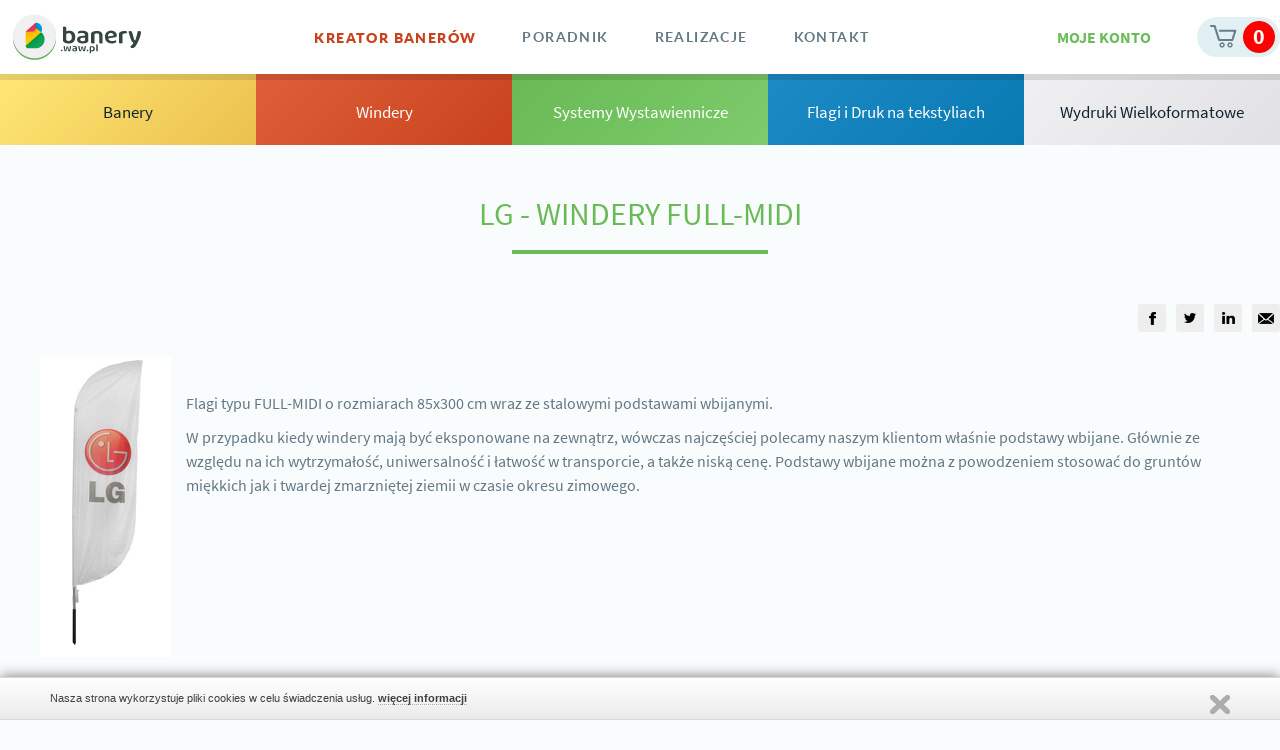

--- FILE ---
content_type: text/html; charset=UTF-8
request_url: https://www.banery.waw.pl/lg-windery-full-midi.html
body_size: 6812
content:
<!DOCTYPE html>
<html lang="pl">
<head>
<meta charset="utf-8">
<title>LG - windery FULL-MIDI</title>
<link rel="icon" type="image/png" href="/favicon.png">
<meta name="viewport" content="width=device-width, initial-scale=1.0, user-scalable=yes">
<meta name="description" content="W naszej ofercie znajduje się szeroka gama artykułów reklamy wizualnej. Proponujemy Państwu banery winylowe, tekstylne, flagi reklamowe, windery, roll-up'y. Nasze produkty wykonane są z wysokiej jakości materiałów, a pełnokolorowy druk jest ostry i nie ulega łatwo działaniu czynników atmosferycznych."><meta name="author" content="Webreklama" />

<meta name="robots" content="all" />
<meta property="og:url" content="https://www.banery.waw.pl/lg-windery-full-midi.html" />
<meta property="og:type" content="website" />
<meta property="og:title" content="LG - windery FULL-MIDI" />
<meta property="og:image" content="https://www.banery.waw.pl/userfiles/image/image400x300xs3/lg_podstawa_min.jpg" />
<meta property="og:description" content="&nbsp;
Flagi typu FULL-MIDI o rozmiarach 85x300 cm wraz ze stalowymi podstawami wbijanymi.
W" /><link rel="stylesheet" href="/templates/web/css/home.css?v=47.5"><link rel="stylesheet" href="/lib/showPhoto/showPhoto.css?v=47.5"><link rel="stylesheet" href="/lib/ramka2/css/ramka.css?v=47.5"><link rel="stylesheet" href="/templates/web/css/keyframe.css?v=47.5"><link rel="stylesheet" href="/templates/web/css/pathway.css?v=47.5"><link rel="stylesheet" href="/templates/web/css/menu_top.css?v=47.5"><link rel="stylesheet" href="/templates/web/css/menu3.css?v=47.5"><link rel="stylesheet" href="/templates/web/css/menuA2.css?v=47.5"><link rel="stylesheet" href="/templates/web/css/links_box.css?v=47.5"><link rel="stylesheet" href="/templates/web/css/nowosci.css?v=47.5"><link rel="stylesheet" href="/templates/web/css/mod_kontakt.css?v=47.5"><link rel="stylesheet" href="/templates/web/css/cookie_info.css?v=47.5"><link rel="stylesheet" href="/templates/web/css/fix_box.css?v=47.5"><link rel="stylesheet" href="/templates/web/css/media.css?v=47.5"><script src="/lib/jquery.js?v=47.5" defer></script><script src="/lib/touch.js?v=47.5" defer></script><script src="/lib/showPhoto/showPhoto.js?v=47.5" defer></script><script src="/templates/web/js/home.js?v=47.5" defer></script><script src="/lib/ramka2/js/ramka.js?v=47.5" defer></script><script src="/js/script.js?v=47.5" defer></script><script src="/lib/qazy.js?v=47.5" defer></script><script src="/templates/web/js/cookies.js?v=47.5" defer></script><script src="/templates/web/js/jquery.cookie.min.js?v=47.5" defer></script><script src="/templates/web/js/fix_box.js?v=47.5" defer></script>
<!-- Google Tag Manager -->
<script>(function(w,d,s,l,i){w[l]=w[l]||[];w[l].push({'gtm.start':
new Date().getTime(),event:'gtm.js'});var f=d.getElementsByTagName(s)[0],
j=d.createElement(s),dl=l!='dataLayer'?'&l='+l:'';j.async=true;j.src=
'https://www.googletagmanager.com/gtm.js?id='+i+dl;f.parentNode.insertBefore(j,f);
})(window,document,'script','dataLayer','GTM-P7BF5LN');</script>
<!-- End Google Tag Manager -->

</head>
<body>

<!-- Google Tag Manager (noscript) --><noscript><iframe src="https://www.googletagmanager.com/ns.html?id=GTM-P7BF5LN" height="0" width="0" style="display:none;visibility:hidden"></iframe></noscript><!-- End Google Tag Manager (noscript) -->

<div itemscope itemtype="http://schema.org/WebSite">
<meta itemprop="name" content="Banery reklamowe"/>
<meta itemprop="url" content="https://www.banery.waw.pl/"/>
</div><div class="wbox"><div id="wr-1" class="wrap"><div id="wc-6" data-name="Menu" class="box_scroll"><div id="wc-2" class="box_top"><div id="wc-3" class="div_top" style="margin:0px auto"><div class="top_page"><a href="/"><img src="/templates/web/images/logo1.svg" alt="logo banery.waw.pl"/></a><div class="divLng"></div></div><div class="menuTop">
<a class="showMenu" href="#"><span class="belt first"></span><span class="belt second"></span><span class="belt second-copy"></span><span class="belt third"></span></a>
<div class="inMenu">
<svg xmlns="http://www.w3.org/2000/svg" style="display: none;">
<symbol id="ic"><rect width="96%" height="95%" ry="24" x="2%" y="3%" id="rectA"/>
</symbol></svg>
<ul><li  class="menu_253" ><a  href="/kreator.html"  title="Kreator banerów" ><span  class="textMenu">Kreator banerów<span class="spSel"></span></span><span class="spSub"><svg xmlns:xlink="http://www.w3.org/1999/xlink"><use class="ic-1" xlink:href="#ic" x="0" y="0"/></svg></span></a></li><li  class="mobileLi cat_5 menu_5" ><a  class="get_ajax subMenu"  href="/banery/reklamowe.html"  title="Banery reklamowe z nadrukiem - winylowe (PCV), tekstylne" ><span  class="textMenu">Banery<span class="spSel"></span></span><span class="spSub"><svg xmlns:xlink="http://www.w3.org/1999/xlink"><use class="ic-1" xlink:href="#ic" x="0" y="0"/></svg></span></a><ul><li  class="mobileLi cat_262 menu_262" ><a  class="get_ajax"  href="/baner-frontlight.html"  title="Baner frontlight powlekany" ><span  class="textMenu">Baner frontlight powlekany<span class="spSel"></span></span><span class="spSub"><svg xmlns:xlink="http://www.w3.org/1999/xlink"><use class="ic-1" xlink:href="#ic" x="0" y="0"/></svg></span></a></li><li  class="mobileLi cat_461 menu_461" ><a  class="get_ajax"  href="/baner-frontlight-laminowany.html"  title="Baner frontlight laminowany" ><span  class="textMenu">Baner frontlight laminowany<span class="spSel"></span></span><span class="spSub"><svg xmlns:xlink="http://www.w3.org/1999/xlink"><use class="ic-1" xlink:href="#ic" x="0" y="0"/></svg></span></a></li><li  class="mobileLi cat_265 menu_265" ><a  class="get_ajax"  href="/siatka-mesh.html"  title="Siatka-mesh" ><span  class="textMenu">Baner na siatce MESH<span class="spSel"></span></span><span class="spSub"><svg xmlns:xlink="http://www.w3.org/1999/xlink"><use class="ic-1" xlink:href="#ic" x="0" y="0"/></svg></span></a></li><li  class="mobileLi cat_264 menu_264" ><a  class="get_ajax"  href="/baner-blockout.html"  title="Baner blockout z nadrukiem dwustronnym" ><span  class="textMenu">Baner blockout druk dwustronny<span class="spSel"></span></span><span class="spSub"><svg xmlns:xlink="http://www.w3.org/1999/xlink"><use class="ic-1" xlink:href="#ic" x="0" y="0"/></svg></span></a></li><li  class="mobileLi cat_267 menu_267" ><a  class="get_ajax"  href="/baner-blockout-druk-jednostronny.html"  title="baner reklamowy typu blockout druk jednostronny" ><span  class="textMenu">Baner blockout druk jednostronny<span class="spSel"></span></span><span class="spSub"><svg xmlns:xlink="http://www.w3.org/1999/xlink"><use class="ic-1" xlink:href="#ic" x="0" y="0"/></svg></span></a></li><li  class="mobileLi cat_266 menu_266" ><a  class="get_ajax"  href="/back-light.html"  title="Back-light baner do podświetleń" ><span  class="textMenu">Baner backlight<span class="spSel"></span></span><span class="spSub"><svg xmlns:xlink="http://www.w3.org/1999/xlink"><use class="ic-1" xlink:href="#ic" x="0" y="0"/></svg></span></a></li><li  class="mobileLi cat_279 menu_279" ><a  class="get_ajax"  href="/baner-tekstylny.html"  title="Baner Tekstylny" ><span  class="textMenu">Baner tekstylny<span class="spSel"></span></span><span class="spSub"><svg xmlns:xlink="http://www.w3.org/1999/xlink"><use class="ic-1" xlink:href="#ic" x="0" y="0"/></svg></span></a></li><li  class="mobileLi cat_280 menu_280" ><a  class="get_ajax"  href="/baner-tekstylny-dwustronny.html"  title="Baner Tekstylny Dwustronny" ><span  class="textMenu">Baner tekstylny dwustronny<span class="spSel"></span></span><span class="spSub"><svg xmlns:xlink="http://www.w3.org/1999/xlink"><use class="ic-1" xlink:href="#ic" x="0" y="0"/></svg></span></a></li><li  class="mobileLi cat_11 menu_11" ><a  class="get_ajax"  href="/banery/reklamowe/cennik"  title="Ceny banerów" ><span  class="textMenu">Ceny banerów<span class="spSel"></span></span><span class="spSub"><svg xmlns:xlink="http://www.w3.org/1999/xlink"><use class="ic-1" xlink:href="#ic" x="0" y="0"/></svg></span></a></li><li  class="mobileLi cat_162 menu_162" ><a  class="get_ajax"  href="/banery/reklamowe/zamowienie.html"  title="Zamów baner" ><span  class="textMenu">Zamów baner<span class="spSel"></span></span><span class="spSub"><svg xmlns:xlink="http://www.w3.org/1999/xlink"><use class="ic-1" xlink:href="#ic" x="0" y="0"/></svg></span></a></li></ul></li><li  class="menu_2" ><a  class="subMenu"  href="/informator_i_poradnik.html"  title="Poradnik" ><span  class="textMenu">Poradnik<span class="spSel"></span></span><span class="spSub"><svg xmlns:xlink="http://www.w3.org/1999/xlink"><use class="ic-1" xlink:href="#ic" x="0" y="0"/></svg></span></a><ul><li  class="mobileLi menu_180" ><a  class="subMenu"  href="/materialy-do-druku-wielkoformatowego.html"  title="Materiały do druku wielkoformatowego" ><span  class="textMenu">Materiały do druku wielkoformatowego<span class="spSel"></span></span><span class="spSub"><svg xmlns:xlink="http://www.w3.org/1999/xlink"><use class="ic-1" xlink:href="#ic" x="0" y="0"/></svg></span></a><ul class="mobileMenu" ><li  class="menu_181" ><a  href="/banery/materialy_banerowe.html"  title="Materiały banerowe" ><span  class="textMenu">Materiały banerowe<span class="spSel"></span></span><span class="spSub"><svg xmlns:xlink="http://www.w3.org/1999/xlink"><use class="ic-1" xlink:href="#ic" x="0" y="0"/></svg></span></a></li><li  class="menu_182" ><a  href="/flagi/materialy_tekstylne.html"  title="Tekstylia do druku" ><span  class="textMenu">Tekstylia do druku<span class="spSel"></span></span><span class="spSub"><svg xmlns:xlink="http://www.w3.org/1999/xlink"><use class="ic-1" xlink:href="#ic" x="0" y="0"/></svg></span></a></li><li  class="menu_183" ><a  href="/banery/folie_samoprzylepne.html"  title="Folie samoprzylepne" ><span  class="textMenu">Folie samoprzylepne<span class="spSel"></span></span><span class="spSub"><svg xmlns:xlink="http://www.w3.org/1999/xlink"><use class="ic-1" xlink:href="#ic" x="0" y="0"/></svg></span></a></li><li  class="menu_184" ><a  href="/banery/papiery.html"  title="Papiery" ><span  class="textMenu">Papiery<span class="spSel"></span></span><span class="spSub"><svg xmlns:xlink="http://www.w3.org/1999/xlink"><use class="ic-1" xlink:href="#ic" x="0" y="0"/></svg></span></a></li></ul></li><li  class="mobileLi menu_185" ><a  class="subMenu"  href="/skladanie-zamowienia.html"  title="Składanie zamówienia" ><span  class="textMenu">Składanie zamówienia<span class="spSel"></span></span><span class="spSub"><svg xmlns:xlink="http://www.w3.org/1999/xlink"><use class="ic-1" xlink:href="#ic" x="0" y="0"/></svg></span></a><ul class="mobileMenu" ><li  class="menu_186" ><a  href="/rejestracja-i-logowanie.html"  title="Rejestracja i logowanie" ><span  class="textMenu">Rejestracja i logowanie<span class="spSel"></span></span><span class="spSub"><svg xmlns:xlink="http://www.w3.org/1999/xlink"><use class="ic-1" xlink:href="#ic" x="0" y="0"/></svg></span></a></li><li  class="menu_187" ><a  href="/banery/jak_zamowic.html"  title="Jak złożyć zamówienie" ><span  class="textMenu">Jak złożyć zamówienie<span class="spSel"></span></span><span class="spSub"><svg xmlns:xlink="http://www.w3.org/1999/xlink"><use class="ic-1" xlink:href="#ic" x="0" y="0"/></svg></span></a></li><li  class="menu_188" ><a  href="/terminy-realizacji.html"  title="Terminy realizacji" ><span  class="textMenu">Terminy realizacji<span class="spSel"></span></span><span class="spSub"><svg xmlns:xlink="http://www.w3.org/1999/xlink"><use class="ic-1" xlink:href="#ic" x="0" y="0"/></svg></span></a></li><li  class="menu_189" ><a  href="/platnosci-i-wysylka.html"  title="Płatności i wysyłka" ><span  class="textMenu">Płatności i wysyłka<span class="spSel"></span></span><span class="spSub"><svg xmlns:xlink="http://www.w3.org/1999/xlink"><use class="ic-1" xlink:href="#ic" x="0" y="0"/></svg></span></a></li></ul></li><li  class="mobileLi menu_190" ><a  class="subMenu"  href="/jak-zaprojektowac.html"  title="Jak zaprojektować" ><span  class="textMenu">Jak zaprojektować<span class="spSel"></span></span><span class="spSub"><svg xmlns:xlink="http://www.w3.org/1999/xlink"><use class="ic-1" xlink:href="#ic" x="0" y="0"/></svg></span></a><ul class="mobileMenu" ><li  class="menu_191" ><a  href="/banery/przygotowanie_do_druku.html"  title="Zasady przygotowania projektu do druku" ><span  class="textMenu">Zasady przygotowania projektu do druku<span class="spSel"></span></span><span class="spSub"><svg xmlns:xlink="http://www.w3.org/1999/xlink"><use class="ic-1" xlink:href="#ic" x="0" y="0"/></svg></span></a></li><li  class="menu_192" ><a  href="/banery/projektowanie_banera.html"  title="Tutorial projektowania prostego banera w corelu" ><span  class="textMenu">Tutorial projektowania prostego banera w corelu<span class="spSel"></span></span><span class="spSub"><svg xmlns:xlink="http://www.w3.org/1999/xlink"><use class="ic-1" xlink:href="#ic" x="0" y="0"/></svg></span></a></li><li  class="menu_193" ><a  href="/banery/do-pobrania.html"  title="Szablony winderów do pobrania" ><span  class="textMenu">Szablony winderów do pobrania<span class="spSel"></span></span><span class="spSub"><svg xmlns:xlink="http://www.w3.org/1999/xlink"><use class="ic-1" xlink:href="#ic" x="0" y="0"/></svg></span></a></li></ul></li><li  class="mobileLi menu_194" ><a  class="subMenu"  href="/kreator-banerow-on-line.html"  title="Kreator banerów on-line" ><span  class="textMenu">Kreator banerów on-line<span class="spSel"></span></span><span class="spSub"><svg xmlns:xlink="http://www.w3.org/1999/xlink"><use class="ic-1" xlink:href="#ic" x="0" y="0"/></svg></span></a><ul class="mobileMenu" ><li  class="menu_195" ><a  href="/projektowanie_banera_online.html"  title="Informacje o kreatorze" ><span  class="textMenu">Informacje o kreatorze<span class="spSel"></span></span><span class="spSub"><svg xmlns:xlink="http://www.w3.org/1999/xlink"><use class="ic-1" xlink:href="#ic" x="0" y="0"/></svg></span></a></li><li  class="menu_196" ><a  href="/kreator_online.html"  title="Projektowanie banera on-line" ><span  class="textMenu">Projektowanie banera on-line<span class="spSel"></span></span><span class="spSub"><svg xmlns:xlink="http://www.w3.org/1999/xlink"><use class="ic-1" xlink:href="#ic" x="0" y="0"/></svg></span></a></li><li  class="menu_197" ><a  href="/szablony-do-projektowania-banera.html"  title="Szablony do projektowania banera" ><span  class="textMenu">Szablony do projektowania banera<span class="spSel"></span></span><span class="spSub"><svg xmlns:xlink="http://www.w3.org/1999/xlink"><use class="ic-1" xlink:href="#ic" x="0" y="0"/></svg></span></a></li><li  class="menu_460" ><a  href="/poradnik-video-kreator-banerow.html"  title="Poradnik video - jak w kilku krokach zaprojektować baner w kreatorze on-line" ><span  class="textMenu">Jak korzystać z kreatora banerów on-line - poradnik video<span class="spSel"></span></span><span class="spSub"><svg xmlns:xlink="http://www.w3.org/1999/xlink"><use class="ic-1" xlink:href="#ic" x="0" y="0"/></svg></span></a></li></ul></li><li  class="mobileLi menu_198" ><a  class="subMenu"  href="/technologia-druku.html"  title="Technologia druku" ><span  class="textMenu">Technologia druku<span class="spSel"></span></span><span class="spSub"><svg xmlns:xlink="http://www.w3.org/1999/xlink"><use class="ic-1" xlink:href="#ic" x="0" y="0"/></svg></span></a><ul class="mobileMenu" ><li  class="menu_199" ><a  href="/druk-solwentowy.html"  title="Druk solwentowy" ><span  class="textMenu">Druk solwentowy<span class="spSel"></span></span><span class="spSub"><svg xmlns:xlink="http://www.w3.org/1999/xlink"><use class="ic-1" xlink:href="#ic" x="0" y="0"/></svg></span></a></li><li  class="menu_200" ><a  href="/termotransfer.html"  title="Termotransfer" ><span  class="textMenu">Termotransfer<span class="spSel"></span></span><span class="spSub"><svg xmlns:xlink="http://www.w3.org/1999/xlink"><use class="ic-1" xlink:href="#ic" x="0" y="0"/></svg></span></a></li></ul></li><li  class="mobileLi menu_201" ><a  class="subMenu"  href="/windery-xflagi-na-masztach-modulowychx.html"  title="Windery (flagi na masztach modułowych)" ><span  class="textMenu">Windery (flagi na masztach modułowych)<span class="spSel"></span></span><span class="spSub"><svg xmlns:xlink="http://www.w3.org/1999/xlink"><use class="ic-1" xlink:href="#ic" x="0" y="0"/></svg></span></a><ul class="mobileMenu" ><li  class="menu_202" ><a  href="/windery/zastosowanie.html"  title="Zastosowanie" ><span  class="textMenu">Zastosowanie<span class="spSel"></span></span><span class="spSub"><svg xmlns:xlink="http://www.w3.org/1999/xlink"><use class="ic-1" xlink:href="#ic" x="0" y="0"/></svg></span></a></li><li  class="menu_203" ><a  href="/windery/jak-zaprojektowac.html"  title="Jak zaprojektować" ><span  class="textMenu">Jak zaprojektować<span class="spSel"></span></span><span class="spSub"><svg xmlns:xlink="http://www.w3.org/1999/xlink"><use class="ic-1" xlink:href="#ic" x="0" y="0"/></svg></span></a></li><li  class="menu_204" ><a  href="/banery/do-pobrania.html"  title="Szablony winderów do pobrania" ><span  class="textMenu">Szablony winderów do pobrania<span class="spSel"></span></span><span class="spSub"><svg xmlns:xlink="http://www.w3.org/1999/xlink"><use class="ic-1" xlink:href="#ic" x="0" y="0"/></svg></span></a></li><li  class="menu_205" ><a  href="/windery/instrukcja-montazu.html"  title="Instrukcja montażu" ><span  class="textMenu">Instrukcja montażu<span class="spSel"></span></span><span class="spSub"><svg xmlns:xlink="http://www.w3.org/1999/xlink"><use class="ic-1" xlink:href="#ic" x="0" y="0"/></svg></span></a></li></ul></li></ul></li><li  class="mobileLi cat_6 menu_6" ><a  class="get_ajax subMenu"  href="/windery.html"  title="Windery reklamowe - flagi firmowe na zamówienie" ><span  class="textMenu">Windery<span class="spSel"></span></span><span class="spSub"><svg xmlns:xlink="http://www.w3.org/1999/xlink"><use class="ic-1" xlink:href="#ic" x="0" y="0"/></svg></span></a><ul><li  class="mobileLi cat_339 menu_339" ><a  class="get_ajax"  href="/windery-full.html"  title="Windery FULL i SLIM FULL" ><span  class="textMenu">Winder typu FULL<span class="spSel"></span></span><span class="spSub"><svg xmlns:xlink="http://www.w3.org/1999/xlink"><use class="ic-1" xlink:href="#ic" x="0" y="0"/></svg></span></a></li><li  class="mobileLi cat_341 menu_341" ><a  class="get_ajax"  href="/windery-half.html"  title="Windery HALF i SLIM HALF" ><span  class="textMenu">Winder typu HALF<span class="spSel"></span></span><span class="spSub"><svg xmlns:xlink="http://www.w3.org/1999/xlink"><use class="ic-1" xlink:href="#ic" x="0" y="0"/></svg></span></a></li><li  class="mobileLi cat_340 menu_340" ><a  class="get_ajax"  href="/windery-pro.html"  title="Windery PRO i SLIM PRO" ><span  class="textMenu">Winder typu PRO<span class="spSel"></span></span><span class="spSub"><svg xmlns:xlink="http://www.w3.org/1999/xlink"><use class="ic-1" xlink:href="#ic" x="0" y="0"/></svg></span></a></li><li  class="mobileLi cat_250 menu_250" ><a  class="get_ajax"  href="/podstawy-do-winderow.html"  title="Podstawy do winderów" ><span  class="textMenu">Podstawy do winderów<span class="spSel"></span></span><span class="spSub"><svg xmlns:xlink="http://www.w3.org/1999/xlink"><use class="ic-1" xlink:href="#ic" x="0" y="0"/></svg></span></a></li><li  class="mobileLi cat_164 menu_164" ><a  class="get_ajax"  href="/windery/zamowienie.html"  title="Zamów winder" ><span  class="textMenu">Konfiguruj i zamów winder<span class="spSel"></span></span><span class="spSub"><svg xmlns:xlink="http://www.w3.org/1999/xlink"><use class="ic-1" xlink:href="#ic" x="0" y="0"/></svg></span></a></li><li  class="mobileLi cat_209 menu_209" ><a  class="get_ajax"  href="/szablony-flag-winderow.html"  title="Szablony flag do Winderów" ><span  class="textMenu">Szablony flag do Winderów<span class="spSel"></span></span><span class="spSub"><svg xmlns:xlink="http://www.w3.org/1999/xlink"><use class="ic-1" xlink:href="#ic" x="0" y="0"/></svg></span></a></li><li  class="mobileLi cat_163 menu_163" ><a  class="get_ajax"  href="/windery/cennik.html"  title="Ceny winderów" ><span  class="textMenu">Ceny winderów<span class="spSel"></span></span><span class="spSub"><svg xmlns:xlink="http://www.w3.org/1999/xlink"><use class="ic-1" xlink:href="#ic" x="0" y="0"/></svg></span></a></li><li  class="mobileLi cat_207 menu_207" ><a  class="get_ajax"  href="/flagi-do-winderow.html"  title="Flagi do winderów" ><span  class="textMenu">Zamów flagi do winderów<span class="spSel"></span></span><span class="spSub"><svg xmlns:xlink="http://www.w3.org/1999/xlink"><use class="ic-1" xlink:href="#ic" x="0" y="0"/></svg></span></a></li></ul></li><li  class="mobileLi cat_9 menu_9" ><a  class="get_ajax subMenu"  href="/banery/systemy_wystawiennicze.html"  title="Systemy wystawiennicze - roll-up reklamowy, ścianki tekstylne" ><span  class="textMenu">Systemy Wystawiennicze<span class="spSel"></span></span><span class="spSub"><svg xmlns:xlink="http://www.w3.org/1999/xlink"><use class="ic-1" xlink:href="#ic" x="0" y="0"/></svg></span></a><ul><li  class="mobileLi cat_274 menu_274" ><a  class="get_ajax"  href="/roll-up.html"  title="Roll-Up" ><span  class="textMenu">Roll-up<span class="spSel"></span></span><span class="spSub"><svg xmlns:xlink="http://www.w3.org/1999/xlink"><use class="ic-1" xlink:href="#ic" x="0" y="0"/></svg></span></a></li><li  class="mobileLi cat_275 menu_275" ><a  class="get_ajax"  href="/scianka-tekstylna.html"  title="Ścianka Tekstylna TUBE" ><span  class="textMenu">Ścianka tekstylna<span class="spSel"></span></span><span class="spSub"><svg xmlns:xlink="http://www.w3.org/1999/xlink"><use class="ic-1" xlink:href="#ic" x="0" y="0"/></svg></span></a></li><li  class="mobileLi cat_297 menu_297" ><a  class="get_ajax"  href="/scianka-banerowa.html"  title="Ścianka banerowa" ><span  class="textMenu">Ścianka banerowa<span class="spSel"></span></span><span class="spSub"><svg xmlns:xlink="http://www.w3.org/1999/xlink"><use class="ic-1" xlink:href="#ic" x="0" y="0"/></svg></span></a></li><li  class="mobileLi cat_501 menu_501" ><a  class="get_ajax"  href="/standy-scianki-modulowe.html"  title="Standy i ścianki modułowe" ><span  class="textMenu">System modułowy<span class="spSel"></span></span><span class="spSub"><svg xmlns:xlink="http://www.w3.org/1999/xlink"><use class="ic-1" xlink:href="#ic" x="0" y="0"/></svg></span></a></li><li  class="mobileLi cat_298 menu_298" ><a  class="get_ajax"  href="/scianka-tekstylna-express.html"  title="Ścianka tekstylna express" ><span  class="textMenu">Ścianka tekstylna express<span class="spSel"></span></span><span class="spSub"><svg xmlns:xlink="http://www.w3.org/1999/xlink"><use class="ic-1" xlink:href="#ic" x="0" y="0"/></svg></span></a></li><li  class="mobileLi cat_502 menu_502" ><a  class="get_ajax"  href="/trybunka-reklamowa.html"  title="Trybunka reklamowa" ><span  class="textMenu">Trybunka reklamowa<span class="spSel"></span></span><span class="spSub"><svg xmlns:xlink="http://www.w3.org/1999/xlink"><use class="ic-1" xlink:href="#ic" x="0" y="0"/></svg></span></a></li><li  class="mobileLi cat_348 menu_348" ><a  class="get_ajax"  href="/potykacz-waterbase.html"  title="Potykacz Waterbase" ><span  class="textMenu">Potykacz Waterbase<span class="spSel"></span></span><span class="spSub"><svg xmlns:xlink="http://www.w3.org/1999/xlink"><use class="ic-1" xlink:href="#ic" x="0" y="0"/></svg></span></a></li><li  class="mobileLi cat_349 menu_349" ><a  class="get_ajax"  href="/potykacz-owz-b2.html"  title="Potykacz aluminiowy OWZ dwustronny" ><span  class="textMenu">Potykacz OWZ<span class="spSel"></span></span><span class="spSub"><svg xmlns:xlink="http://www.w3.org/1999/xlink"><use class="ic-1" xlink:href="#ic" x="0" y="0"/></svg></span></a></li><li  class="mobileLi cat_171 menu_171" ><a  class="get_ajax"  href="/banery/systemy_wystawiennicze/zamowienie.html"  title="Złóż zamówienie na system wystawienniczy" ><span  class="textMenu">Złóż zamówienie na system wystawienniczy<span class="spSel"></span></span><span class="spSub"><svg xmlns:xlink="http://www.w3.org/1999/xlink"><use class="ic-1" xlink:href="#ic" x="0" y="0"/></svg></span></a></li><li  class="mobileLi cat_170 menu_170" ><a  class="get_ajax"  href="/banery/systemy_wystawiennicze/cennik"  title="Ceny systemów wystawienniczych" ><span  class="textMenu">Ceny systemów wystawienniczych<span class="spSel"></span></span><span class="spSub"><svg xmlns:xlink="http://www.w3.org/1999/xlink"><use class="ic-1" xlink:href="#ic" x="0" y="0"/></svg></span></a></li></ul></li><li  class="menu_150" ><a  href="/realizacje.html"  title="Realizacje" ><span  class="textMenu">Realizacje<span class="spSel"></span></span><span class="spSub"><svg xmlns:xlink="http://www.w3.org/1999/xlink"><use class="ic-1" xlink:href="#ic" x="0" y="0"/></svg></span></a></li><li  class="mobileLi cat_8 menu_8" ><a  class="get_ajax subMenu"  href="/banery/druk_na_tekstyliach.html"  title="Flagi firmowe z nadrukiem reklamowym" ><span  class="textMenu">Flagi i Druk na tekstyliach<span class="spSel"></span></span><span class="spSub"><svg xmlns:xlink="http://www.w3.org/1999/xlink"><use class="ic-1" xlink:href="#ic" x="0" y="0"/></svg></span></a><ul><li  class="mobileLi cat_276 menu_276" ><a  class="get_ajax"  href="/flaga.html"  title="Flaga" ><span  class="textMenu">Flaga<span class="spSel"></span></span><span class="spSub"><svg xmlns:xlink="http://www.w3.org/1999/xlink"><use class="ic-1" xlink:href="#ic" x="0" y="0"/></svg></span></a></li><li  class="mobileLi cat_277 menu_277" ><a  class="get_ajax"  href="/decor-205g.html"  title="Baner tekstylny decor 205g" ><span  class="textMenu">Baner tekstylny decor 205g<span class="spSel"></span></span><span class="spSub"><svg xmlns:xlink="http://www.w3.org/1999/xlink"><use class="ic-1" xlink:href="#ic" x="0" y="0"/></svg></span></a></li><li  class="mobileLi cat_281 menu_281" ><a  class="get_ajax"  href="/satin.html"  title="Satin" ><span  class="textMenu">Satin<span class="spSel"></span></span><span class="spSub"><svg xmlns:xlink="http://www.w3.org/1999/xlink"><use class="ic-1" xlink:href="#ic" x="0" y="0"/></svg></span></a></li><li  class="mobileLi cat_167 menu_167" ><a  class="get_ajax"  href="/banery/druk_na_tekstyliach/cennik"  title="Ceny Flag i wydruków na tekstyliach" ><span  class="textMenu">Ceny Flag i wydruków na tekstyliach<span class="spSel"></span></span><span class="spSub"><svg xmlns:xlink="http://www.w3.org/1999/xlink"><use class="ic-1" xlink:href="#ic" x="0" y="0"/></svg></span></a></li><li  class="mobileLi cat_168 menu_168" ><a  class="get_ajax"  href="/zamow-flage-lub-druk.html"  title="Zamów flagę lub druk na tkaninie" ><span  class="textMenu">Zamów flagę lub druk na tkaninie<span class="spSel"></span></span><span class="spSub"><svg xmlns:xlink="http://www.w3.org/1999/xlink"><use class="ic-1" xlink:href="#ic" x="0" y="0"/></svg></span></a></li><li  class="mobileLi cat_169 menu_169" ><a  class="get_ajax"  href="/flaga_narodowa.html"  title="Flaga narodowa Polska" ><span  class="textMenu">Flaga narodowa Polska<span class="spSel"></span></span><span class="spSub"><svg xmlns:xlink="http://www.w3.org/1999/xlink"><use class="ic-1" xlink:href="#ic" x="0" y="0"/></svg></span></a></li><li  class="mobileLi cat_456 menu_456" ><a  class="get_ajax"  href="/flaga-ukrainy.html"  title="Flaga narodowa ukraińska, flaga Ukrainy" ><span  class="textMenu">Flaga narodowa Ukrainy<span class="spSel"></span></span><span class="spSub"><svg xmlns:xlink="http://www.w3.org/1999/xlink"><use class="ic-1" xlink:href="#ic" x="0" y="0"/></svg></span></a></li><li  class="mobileLi cat_457 menu_457" ><a  class="get_ajax"  href="/flaga-unii-europejskiej.html"  title="Flaga Unii Europejskiej, flagi UE" ><span  class="textMenu">Flaga Unii Europejskiej<span class="spSel"></span></span><span class="spSub"><svg xmlns:xlink="http://www.w3.org/1999/xlink"><use class="ic-1" xlink:href="#ic" x="0" y="0"/></svg></span></a></li><li  class="mobileLi cat_458 menu_458" ><a  class="get_ajax"  href="/flagi_narodowe.html"  title="Flagi narodowe, państwowe" ><span  class="textMenu">Flagi narodowe - zamów<span class="spSel"></span></span><span class="spSub"><svg xmlns:xlink="http://www.w3.org/1999/xlink"><use class="ic-1" xlink:href="#ic" x="0" y="0"/></svg></span></a></li></ul></li><li  class="menu_4" ><a  href="/banery/kontakt.html"  title="Banery reklamowe - kontakt" ><span  class="textMenu">Kontakt<span class="spSel"></span></span><span class="spSub"><svg xmlns:xlink="http://www.w3.org/1999/xlink"><use class="ic-1" xlink:href="#ic" x="0" y="0"/></svg></span></a></li><li  class="mobileLi cat_7 menu_7" ><a  class="get_ajax subMenu"  href="/druk_wielkoformatowy.html"  title="Wydruki wielkoformatowe, tablice reklamowe" ><span  class="textMenu">Wydruki Wielkoformatowe<span class="spSel"></span></span><span class="spSub"><svg xmlns:xlink="http://www.w3.org/1999/xlink"><use class="ic-1" xlink:href="#ic" x="0" y="0"/></svg></span></a><ul><li  class="mobileLi cat_166 menu_166" ><a  class="get_ajax"  href="/zamow-wydruk-wielkoformatowy.html"  title="Zamów wydruk wielkoformatowy" ><span  class="textMenu">Zamów wydruk wielkoformatowy<span class="spSel"></span></span><span class="spSub"><svg xmlns:xlink="http://www.w3.org/1999/xlink"><use class="ic-1" xlink:href="#ic" x="0" y="0"/></svg></span></a></li><li  class="mobileLi cat_282 menu_282" ><a  class="get_ajax"  href="/folia-samoprzylepna.html"  title="Folia Samoprzylepna" ><span  class="textMenu">folia samoprzylepna<span class="spSel"></span></span><span class="spSub"><svg xmlns:xlink="http://www.w3.org/1999/xlink"><use class="ic-1" xlink:href="#ic" x="0" y="0"/></svg></span></a></li><li  class="mobileLi cat_283 menu_283" ><a  class="get_ajax"  href="/folia-one-way-vision.html"  title="Folia One Way Vision" ><span  class="textMenu">folia one way vision<span class="spSel"></span></span><span class="spSub"><svg xmlns:xlink="http://www.w3.org/1999/xlink"><use class="ic-1" xlink:href="#ic" x="0" y="0"/></svg></span></a></li><li  class="mobileLi cat_284 menu_284" ><a  class="get_ajax"  href="/folia-samoprzylepna-do-podswietlen.html"  title="Folia samoprzylepna do podświetleń" ><span  class="textMenu">folia samoprzylepna do podświetleń<span class="spSel"></span></span><span class="spSub"><svg xmlns:xlink="http://www.w3.org/1999/xlink"><use class="ic-1" xlink:href="#ic" x="0" y="0"/></svg></span></a></li><li  class="mobileLi cat_285 menu_285" ><a  class="get_ajax"  href="/folia-samoprzylepna-przezroczysta.html"  title="Folia samoprzylepna przezroczysta" ><span  class="textMenu">folia samoprzylepna przezroczysta<span class="spSel"></span></span><span class="spSub"><svg xmlns:xlink="http://www.w3.org/1999/xlink"><use class="ic-1" xlink:href="#ic" x="0" y="0"/></svg></span></a></li><li  class="mobileLi cat_286 menu_286" ><a  class="get_ajax"  href="/folia-z-usuwalnym-klejem.html"  title="Folia z usuwalnym klejem" ><span  class="textMenu">folia z usuwalnym klejem<span class="spSel"></span></span><span class="spSub"><svg xmlns:xlink="http://www.w3.org/1999/xlink"><use class="ic-1" xlink:href="#ic" x="0" y="0"/></svg></span></a></li><li  class="mobileLi cat_287 menu_287" ><a  class="get_ajax"  href="/folia-z-szarym-klejem.html"  title="Folia z szarym klejem" ><span  class="textMenu">folia z szarym klejem<span class="spSel"></span></span><span class="spSub"><svg xmlns:xlink="http://www.w3.org/1999/xlink"><use class="ic-1" xlink:href="#ic" x="0" y="0"/></svg></span></a></li><li  class="mobileLi cat_299 menu_299" ><a  class="get_ajax"  href="/tablica-reklamowa-pcv-3mm.html"  title="tablica reklamowa PCV 3mm" ><span  class="textMenu">tablica reklamowa PCV 3mm<span class="spSel"></span></span><span class="spSub"><svg xmlns:xlink="http://www.w3.org/1999/xlink"><use class="ic-1" xlink:href="#ic" x="0" y="0"/></svg></span></a></li><li  class="mobileLi cat_300 menu_300" ><a  class="get_ajax"  href="/tablica-reklamowa-pcv-5mm.html"  title="tablica reklamowa PCV 5mm" ><span  class="textMenu">tablica reklamowa PCV 5mm<span class="spSel"></span></span><span class="spSub"><svg xmlns:xlink="http://www.w3.org/1999/xlink"><use class="ic-1" xlink:href="#ic" x="0" y="0"/></svg></span></a></li><li  class="mobileLi cat_289 menu_289" ><a  class="get_ajax"  href="/tablica-reklamowa-na-piance-5mm.html"  title="Tablica reklamowa na piance 5mm" ><span  class="textMenu">tablica reklamowa na piance 5mm<span class="spSel"></span></span><span class="spSub"><svg xmlns:xlink="http://www.w3.org/1999/xlink"><use class="ic-1" xlink:href="#ic" x="0" y="0"/></svg></span></a></li><li  class="mobileLi cat_165 menu_165" ><a  class="get_ajax"  href="/druk_wielkoformatowy/cennik"  title="Ceny wydruków wielkoformatowych" ><span  class="textMenu">Ceny wydruków wielkoformatowych<span class="spSel"></span></span><span class="spSub"><svg xmlns:xlink="http://www.w3.org/1999/xlink"><use class="ic-1" xlink:href="#ic" x="0" y="0"/></svg></span></a></li></ul></li></ul>
</div></div>

<div class="cartMenuTop">
    <div class="mojeKontoTop"><a href="/strefa-klienta.html" class="strefa">Moje konto</a></div><a href="/twoj-koszyk.html" class="cart"><span class="spCount">0</span></a>
</div>

 <div class="clear"></div></div><div class="clear"></div></div><div id="wc-8" class="box_pod_menu"><div class="clear"></div></div><div id="wc-9" class="box_menu3"><div id="wc-15" class="div_menu3" style="margin:0px auto;width:1400px"><div class="menu2a"><div class="menu3"><div class="menuD men_5"><a href="/banery/reklamowe.html" title="Banery reklamowe z nadrukiem - winylowe (PCV), tekstylne"><span class="titleM"><span>Banery</span></span></a></div><div class="menuD men_6"><a href="/windery.html" title="Windery reklamowe - flagi firmowe na zamówienie"><span class="titleM"><span>Windery</span></span></a></div><div class="menuD men_9"><a href="/banery/systemy_wystawiennicze.html" title="Systemy wystawiennicze - roll-up reklamowy, ścianki tekstylne"><span class="titleM"><span>Systemy Wystawiennicze</span></span></a></div><div class="menuD men_8"><a href="/banery/druk_na_tekstyliach.html" title="Flagi firmowe z nadrukiem reklamowym"><span class="titleM"><span>Flagi i Druk na tekstyliach</span></span></a></div><div class="menuD men_7"><a href="/druk_wielkoformatowy.html" title="Wydruki wielkoformatowe, tablice reklamowe"><span class="titleM"><span>Wydruki Wielkoformatowe</span></span></a></div></div></div><div class="clear"></div></div><div class="clear"></div></div><div class="clear"></div></div><div id="wc-10" data-name="Tre&#347;&#263;" class="box_scroll"><div id="wc-11" class="box_content"><div id="wc-12" class="div_content" style="margin:0px auto;width:1350px"><h1 class="main-title">LG - windery FULL-MIDI</h1><div class="clear"></div>
<div class="shareSocial"><a rel="external nofollow" target="_blank" class="btn btn-link facebook" role="group" href="https://www.facebook.com/sharer/sharer.php?u=https://www.banery.waw.pl/lg-windery-full-midi.html" ></a><a rel="external nofollow" class="btn btn-link twitter" role="group" href="http://twitter.com/intent/tweet/?text=LG - windery FULL-MIDI&amp;url=https%3A%2F%2Fwww.banery.waw.pl%2Flg-windery-full-midi.html&amp;" target="_blank"></a><a rel="external nofollow" class="btn btn-link linkedin" role="group" href="http://www.linkedin.com/shareArticle?mini=true&amp;url=https%3A%2F%2Fwww.banery.waw.pl%2Flg-windery-full-midi.html" target="_blank"></a><a rel="external nofollow" class="btn btn-link email" href="mailto:?subject=LG - windery FULL-MIDI&amp;body=https://www.banery.waw.pl/lg-windery-full-midi.html"></a></div>
<div class="clear"></div>
<div class="content-text"><div class="regionLinks"><div class="regionLinksContent">
<p><a class="lightbox" href="http://www.banery.waw.pl/userfiles/image/lg_podstawa.jpg"><img width="131" height="300" style="float:left;" alt="LG winder FULL-MIDI" src="/userfiles/image/lg_podstawa_min.jpg" /></a></p>
<p>&nbsp;</p>
<p>Flagi typu FULL-MIDI o rozmiarach 85x300 cm wraz ze stalowymi podstawami wbijanymi.</p>
<p>W przypadku kiedy windery mają być eksponowane na zewnątrz, wówczas najczęściej polecamy naszym klientom właśnie podstawy wbijane. Głównie ze względu na ich wytrzymałość, uniwersalność i łatwość w transporcie, a także niską cenę. Podstawy wbijane można z powodzeniem stosować do gruntów miękkich jak i twardej zmarzniętej ziemii w czasie okresu zimowego.</p>
<div class="clear"></div><a href="/aktualnosci.html" class="powrot">powrót</a></div>
</div></div><div class="clear"></div></div><div class="clear"></div></div><div class="clear"></div></div><div id="wc-16" data-name="Kontakt" class="box_scroll"><div id="wc-17" class="box_stopka"><div id="wc-18" class="div_stopka" style="margin:0px auto"><div class="boxFootDiv"><div class="footDiv"><div class="menuStopka">
<div class="menuSt"><div class="menuStTitle">Banery reklamowe</div><ul>
<li><a href="/banery/reklamowe.html" title="Banery reklamowe">Banery reklamowe</a></li>
<li><a href="/banery/druk_na_tekstyliach.html" title="Druk na tekstyliach">Druk na tekstyliach</a></li>
<li><a href="/druk_wielkoformatowy.html" title="Wydruki wielkoformatowe">Wydruki wielkoformatowe</a></li>
<li><a href="/banery/systemy_wystawiennicze.html" title="Systemy wystawiennicze">Systemy wystawiennicze</a></li>
<li><a href="/banery/materialy_banerowe.html" title="Materiały banerowe">Materiały banerowe</a></li>
<li><a href="/nasze-prace.html" title="Nasze prace">Nasze prace</a></li>
<li><a href="/polityka_cookies.html" title="Polityka cookies">Polityka cookies</a></li>
</ul>
</div><div class="menuSt"><div class="menuStTitle">Pomoc do zamówienia</div><ul>
<li><a href="/banery/jak_zamowic.html" title="Jak zamówić">Jak zamówić</a></li>
<li><a href="/banery/przygotowanie_do_druku.html" title="Przygotowanie do druku">Przygotowanie do druku</a></li>
<li><a href="/banery/projektowanie_banera.html" title="Jak zaprojektować baner">Jak zaprojektować baner</a></li>
<li><a href="/banery/regulamin.html" title="Regulamin korzystania z serwisu banery.waw.pl">Regulamin</a></li>
<li><a href="/banery/reklamacje-zwroty.html" title="Reklamacje i polityka zwrotów">Reklamacje i zwroty</a></li>
<li><a href="/banery/cennik.html" title="Cennik">Cennik</a></li>
<li><a href="/banery/kontakt.html" title="Kontakt">Kontakt</a></li>
</ul>
</div><div class="menuSt"><div class="menuStTitle">kreator On-Line</div><ul>
<li><a href="/kreator.html" title="Kreator Banerów On-Line">Kreator Banerów On-Line</a></li>
<li><a href="/projektowanie_banera_online.html" title="O kreatorze">O kreatorze</a></li>
<li><a href="/kreator_online.html" title="Pomoc">Pomoc</a></li>
</ul>
</div><div class="menuSt"><div class="menuStTitle">Windery reklamowe</div><ul>
<li><a href="/flaga-reklamowa-winder-full-mini-podstawa-wbijana.html" title="Flaga reklamowa Winder FULL MINI z podstawą wbijaną">Flaga reklamowa Full MINI z podstawą wbijaną</a></li>
<li><a href="/flaga-reklamowa-winder-full-mini-podstawa-betonowa.html" title="Flaga reklamowa Winder FULL MINI z podstawą betonową">Winder FULL MINI z podstawą betonową</a></li>
<li><a href="/flaga-reklamowa-winder-full-midi-podstawa-wbijana.html" title="Flaga reklamowa Winder FULL MIDI, Podstawa wbijana">Flaga reklamowa FULL MIDI z podstawą wbijaną</a></li>
<li><a href="/flaga-reklamowa-winder-full-midi-podstawa-betonowa.html" title="Flaga reklamowa Winder FULL MIDI, Podstawa betonowa">Winder beachflag FULL MIDI z podstawą betonową</a></li>
<li><a href="/promocja/baner-reklamowy.html" title="Baner reklamowy z nadrukiem 2m x 1m">Baner reklamowy 2m x 1m</a></li>
<li><a href="/promocja/roll-up-085m-x-2m.html" title="Roll-up z nadrukiem o wymiarach 0,85m x 2m">Roll-up 0,85m x 2m</a></li>
<li><a href="/wydruk-banera-ogloszenie.html" title="Baner sprzedam mieszkanie, dom - dowolne wymiary">Banery sprzedam, wynajmę: dom, mieszkanie</a></li>
</ul>
</div><div class="menuSt"><div class="menuSt"><div class="menuStTitle">Archiwum</div></div>
<ul>
<li><a href="/index/flagi" title="Flagi oraz wydruki na tekstyliach">Flagi</a></li>
<li><a href="/index/windery" title="Windery na masztach modułowych">Windery modułowe</a></li>
<li><a href="/index/rollupy" title="Roll-up&#039;y, czyli rolowane systemy ekspozycyjne">Roll-up&#039;y</a></li>
<li><a href="/index/materialy_do_druku" title="Materiały do druku">Materiały do druku</a></li>
<li><a href="/index/banery_i_stystemy" title="Banery i systemy">Banery i systemy</a></li>
<li><a href="/index/dodatkowe_uslugi" title="Dodatkowe usługi">Dodatkowe usługi</a></li>
<li><a href="/archiwum-realizacji.html" title="Archiwum realizacji">Archiwum realizacji</a></li>
<li><a href="/produkcja_banerow1.html" title="Produkcja banerów">Produkcja banerów</a></li>
<li><a href="/produkcja_banerow2.html" title="Produkcja banerów">Maszynowe wycinanie grafiki</a></li>
</ul></div>
</div>
<div class="footMenuSt"><div class="footTel"><span class="stTel1"><span class="sp1">tel.</span><span class="sp2">22 670 03 77</span></span><span class="stTel2"><span class="sp1">tel.</span><span class="sp2">22 618 50 26</span></span><span class="stTel3"><span class="sp1">tel.kom.</span><span class="sp2">660 559 515</span></span></div><div class="footmail"><a href="mailto:poczta@banery.waw.pl">poczta@banery.waw.pl</a></div></div>
</div></div><script>
(function(){
var vload = function(){
window.jQuery.cookie || document.write('<script src="/js/cookie.js"><\/script>');
$.divanteCookies.render({
        	txtCookie : "<p>Nasza strona wykorzystuje pliki cookies w celu \u015bwiadczenia us\u0142ug. <strong><a href=\"\/polityka_cookies.html\">wi\u0119cej informacji<\/a><\/strong><\/p>",
        	pos : 'bottom'
        });
}
if(document.readyState=='complete')vload();
else window.addEventListener("load",vload);
})();
</script><div class="clear"></div></div><div class="clear"></div></div><div class="fixBox"><div class="inFixBox"></div><div class="menuFixBox"><div class="topMenuFix"><a href="tel:226700377" class="tel icoFix"></a><a href="https://www.facebook.com/BaneryReklamowe" target="_blank" class="face icoFix"></a></div>
<div class="bottomMenuFix"></div></div></div>
<script>
<!--
window.addEventListener("load",function(e){
$('.fixBox').boxFix({
});
});
//-->
</script><div class="clear"></div></div><div class="clear"></div></div><div class="clear"></div></div>
</body></html>

--- FILE ---
content_type: text/css
request_url: https://www.banery.waw.pl/templates/web/css/home.css?v=47.5
body_size: 10099
content:
*{margin:0px;padding:0px;}
img{border:none;vertical-align:top;}
html{margin:0px;padding:0px;}
body{font-family:SourceSansPro;font-size:16px;margin:0px;padding:0px;color:#647883;background-color:#f9fcfd;}
a{color:#6bbb58;text-decoration:none;outline-style:none;transition: all 0.5s ease-out 0s;}

.content-text a:hover{
color: #000000;
}

h1.main-title,.content-text h1.main-title{font-size:32px;margin:50px 0px 50px 0px;color:#6aba57;font-weight:normal;padding:0px;text-transform:uppercase;text-align:center;padding:0px 0px 20px 0px;position:relative;}
h1.main-title:before{content:"";height:4px;background-color:#6aba57;width:20%;position:absolute;bottom:0px;left:0px;right:0px;margin:auto;}

.boxContent2 h1.main-title,.content-text h1.main-title{margin-top: 0px}

div.clear{clear:both;margin:0px;padding:0px;height:0px;min-height:0px;border:none;width:100%;}
.wr{clear:both;}
#wbox{height:100%;}
.googleMaps{float:right;}
.googleMaps .infoMaps{line-height:normal;}
.googleMaps img{background:none;border:none;box-shadow:none;-webkit-box-shadow:none;filter:none;}
.pYouTube{display:block;height:0;overflow:hidden;padding-bottom:56.25%;padding-top:35px;position:relative;}
.pYouTube iframe{height:100%;left:0;position:absolute;top:0;width:100%;}


.p_pdf,.p_cdr,.p_ai,.p_zip,.p_psd,.p_jpg{
background:url("/icon/pdf.png") no-repeat scroll 0 0 transparent;
display:inline-block;
margin:0px 0px 0px 0px;
padding:13px 0px 0px 50px;
text-decoration:none;
background-size:45px auto;
vertical-align:middle;
height:52px;
color:#647883;
font-weight: 500;
}

.p_pdf{
background:url("/icon/pdf.png") no-repeat scroll 0 0 transparent;
}

.p_cdr{
background:url("/icon/cdr.png") no-repeat scroll 0 0 transparent;
}
.p_ai{
background:url("/icon/ai.png") no-repeat scroll 0 0 transparent;
}
.p_zip{
background:url("/icon/zip.png") no-repeat scroll 0 0 transparent;
}
.p_psd{
background:url("/icon/psd.png") no-repeat scroll 0 0 transparent;
}
.p_jpg{
background:url("/icon/jpg.png") no-repeat scroll 0 0 transparent;
}
.p_doc{background:url("/icon/doc.png") no-repeat scroll 0 0 transparent;display:inline-block;margin:0px 0px 0px 20px;padding:0px 0px 0px 50px;text-decoration:none;background-size:40px auto;vertical-align:middle;height:40px;}
.p_docx{background:url("/icon/doc.png") no-repeat scroll 0 0 transparent;display:inline-block;margin:0px 0px 0px 20px;padding:0px 0px 0px 50px;text-decoration:none;background-size:40px auto;vertical-align:middle;height:40px;}
.p_ppt{background:url("/icon/ppt.png") no-repeat scroll 0 0 transparent;display:inline-block;margin:0px 0px 0px 20px;padding:0px 0px 0px 50px;text-decoration:none;background-size:40px auto;vertical-align:middle;height:40px;}
.p_pptx{background:url("/icon/ppt.png") no-repeat scroll 0 0 transparent;display:inline-block;margin:0px 0px 0px 20px;padding:0px 0px 0px 50px;text-decoration:none;background-size:40px auto;vertical-align:middle;height:40px;}
.p_xls{background:url("/icon/xls.png") no-repeat scroll 0 0 transparent;display:inline-block;margin:0px 0px 0px 20px;padding:0px 0px 0px 50px;text-decoration:none;background-size:40px auto;vertical-align:middle;height:40px;}
.p_xlsx{background:url("/icon/xls.png") no-repeat scroll 0 0 transparent;display:inline-block;margin:0px 0px 0px 20px;padding:0px 0px 0px 50px;text-decoration:none;background-size:40px auto;vertical-align:middle;height:40px;}


.avid{
width: 40px;
height: 40px;
display: inline-block;
vertical-align: middle;
margin-left: 30px;
background: url('../images/play_ikona2.png') 50% 50% no-repeat;
}


.box_text{background-color:#FFFFFF;border-top:1px solid #DCDCDC;min-height:500px;padding:0px 10px 15px 10px;}
.divLng{position:absolute;bottom:2px;right:-315px}
.divLng li{padding:5px;}
.pageNavig{padding:0px 0px 0px 0px;color:#FFFFFF;clear:both;text-align:center;margin:0px 0px 0px 0px;}
.pageNavig span{color:#888888;padding:0px;margin:0px;display:inline-block;font-size:12px;line-height:23px;}
.pageNavig a{box-shadow:0px 0px 35px 0px rgba(0,0,0,0.1);border-radius:10px;padding:0px;margin:0px 12px 0px 12px;font-size:18px;display:inline-block;background-color:#FFFFFF;width:40px;height:40px;line-height:40px;overflow:hidden;color:#647883;}
.pageNavig b{border-radius:10px;padding:0px;margin:0px 12px 0px 12px;font-size:18px;display:inline-block;width:40px;height:40px;font-weight:normal;line-height:40px;overflow:hidden;background-color:#3ca7df;color:#FFFFFF;}
.pageNavig a.ap,.pageNavig a.an{display:inline-block;width:auto;background:none;padding:0px;margin:0px;color:#000000;}
.pageNavig span.n,.pageNavig span.p,.pageNavig a.ap,.pageNavig a.an{display:inline-block;display:none;width:34px;height:33px;color:rgba(0,0,0,0);overflow:hidden;background:url('../images/arrow_mod.png') no-repeat;border:none;border-radius:0px;}
.pageNavig span.n{margin:0px 10px 0px 0px;background-position:0px -32px;background-color:#bbbbbb;}
.pageNavig a.an{margin:0px 10px 0px 0px;background-position:0px -32px;background-color:#3e6baa;}
.pageNavig span.p{margin:0px 0px 0px 5px;background-position:-32px -32px;background-color:#bbbbbb;}
.pageNavig a.ap{margin:0px 0px 0px 5px;background-position:-32px -32px;background-color:#26539F;}
.scrollDown{position:fixed;right:10px;bottom:10px;width:64px;height:64px;background:url('../images/scrollup.png') 0px 0px no-repeat;text-decoration:none;opacity:0.3;display:none;z-index:100;}
body{padding-top:144px;}
.wrap{min-width:340px;}
.box_top{background-color:#FFFFFF;box-shadow:0px 0px 0px 6px rgba(0,0,0,0.1);z-index:45;position:fixed;top:0px;left:0px;width:100%;}
.div_top{box-sizing:border-box;max-width:100%;width:1400px;display: flex;
justify-content: space-between;
align-items: center;}
.div_top>div{display:table-cell;vertical-align:middle;}
.div_top>div.clear{display:none;}
.div_top>div.logoWebreklama{padding-left:30px;text-align:right;}
.div_top>div.top_page{padding:10px 0px;}
.div_top>div.top_page a img{width: 150px}
/*.box_pod_menu{height:188px;background:#0c7db6 url('../images/bg_pod_menu.svg') 50% 0px no-repeat;z-index:0;position:relative;}*/
.box_menu2{background-color:#3ca7df;position:relative;z-index:4;padding-bottom:55px;box-sizing:border-box;}
.box_content{position:relative;background-color:#f9fcfd;}
.div_content{box-sizing:border-box;max-width:100%;padding:0px 0px 0px 0px;}
.inlineText{box-sizing:border-box;max-width:100%;width:820px;margin:0px auto;font-size:24px;color:#FFFFFF;background:url('../images/ico_mod_tel.png') 0px 0px no-repeat;padding:0px 0px 29px 82px;position:absolute;margin:auto;left:0px;right:0px;bottom:39px;line-height:1.2em;}
.txtTop2{display:table;height:100%;width:1200px;margin:0px auto;max-width:100%;}
.txtTop{width:1200px;margin:0px auto;box-sizing:border-box;display:table;height:100%;max-width:100%;}
.scroll2 .box_pod_menu{}
.txtTop2{position:fixed;height:188px;width:100%;background:#0c7db6 url('../images/bg_pod_menu.svg') 50% 0px no-repeat;}
.box_pod_menu{background:none;}
.box_pod_menu.boxFixMenu3{transform:translateY(-86px);z-index:0;opacity:0;}
.boxFixMenu3 .txtTop2{z-index:0;opacity:0;}
.homeSc .box_pod_menu.boxFixMenu3{transform:none;}
.txtTop .cartMenuTop{display:table-cell;vertical-align:middle;text-align:right;padding-right:80px;}
.txtTop .cartMenuTop a{width:121px;height:107px;box-sizing:border-box;display:inline-block;text-align:center;vertical-align:middle;position:relative;padding:70px 0px 0px 0px;transition:all 0.5s ease-out 0s;-webkit-transition:all 0.5s ease-out 0s;color:#FFFFFF;font-weight:400;font-size:14px;box-shadow:0px 0px 0px 4px rgba(0,85,128,0.16);border-radius:5px;}

.txtTop .cartMenuTop .mojeKontoTop{display: inline-block;vertical-align: middle;}

.txtTop .cartMenuTop a span.spCount{position:absolute;width:31px;height:31px;top:-19px;left:0px;right:0px;margin:auto;background-color:#e6cd5b;line-height:32px;font-size:15px;border-radius:50%;border:4px solid #0C7DB7;font-weight:500;color:#FFFFFF;}
.txtTop .cartMenuTop a span.spCount:after{content:"";width:100%;height:100%;border-bottom:3px solid #c0a529;position:absolute;bottom:0px;left:0px;border-radius:50%;}
.txtTop .cartMenuTop a:hover span.spCount{color:#FFFFFF;}
.txtTop .cartMenuTop a.cart{background-color:#7cca69;border-bottom:5px solid #91de7e;}
.txtTop .cartMenuTop a.strefa{background-color:#32a8e8;margin-right:20px;border-bottom:5px solid #5fc7ff;}


.div_top .cartMenuTop{

}

.div_top .cartMenuTop .mojeKontoTop{
display: inline-block;
vertical-align: middle;
font-weight: 700;
text-transform: uppercase;
margin-right: 46px;
margin-left: 23px;
}
.div_top .cartMenuTop .mojeKontoTop>a{
display: flex;
flex-direction: column;
}

.div_top .cartMenuTop .cart{
display: inline-block;
vertical-align: middle;
position: relative;
background-color: #E0F0F3;
box-sizing: border-box;
padding: 4px 5px 4px 13px;
border-radius: 30px;
}

.div_top .cartMenuTop .cart span{
background-color: #FF0000;
color: #FFFFFF;
display: inline-block;
top:0px;
right: 0px;
border-radius: 50%;
box-sizing: border-box;
width: 32px;
height: 32px;
text-align: center;
line-height: 30px;
font-weight: 700;
vertical-align: middle;
font-size: 22px;
}

.div_top .cartMenuTop .cart:before{
content: "";
width: 27px;
height: 23px;
display: inline-block;
background: url('[data-uri]') 50% 50% no-repeat;
vertical-align: middle;
margin-right: 6px;
}



.txtTop .cartMenuTop a.strefa.strefaLogin{
width: auto;
padding: 0px 30px 0px 70px;
display: flex;
flex-wrap: wrap;
flex-direction: column;
justify-content: center;
}
.txtTop .cartMenuTop a.strefa.strefaLogin:after,.txtTop .cartMenuTop a.strefa.strefaLogin:before{
top:0px;
bottom: 0px;
left: 20px;
right: auto;
}

.txtTop .cartMenuTop a.strefa.strefaLogin .mobSl{
display: none;
}

.txtTop .cartMenuTop a.strefa.strefaLogin .sl1{
text-align: left;
}
.txtTop .cartMenuTop a.strefa.strefaLogin .sl2{
text-align: left;
font-size: 18px;
}
.txtTop .cartMenuTop a.strefa.strefaLogin .sl3{
text-align: left;
font-size: 18px;
font-weight: 700;
}

.txtTop .cartMenuTop a:after,.txtTop .cartMenuTop a:before{content:"";width:38px;height:33px;display:inline-block;position:absolute;top:28px;left:0px;right:0px;margin:auto;transition:all 0.5s ease-out 0s;-webkit-transition:all 0.5s ease-out 0s;}
.txtTop .cartMenuTop a.cart:after{background-image:url('../images/ico_cart.png');opacity:1;}
.txtTop .cartMenuTop a.cart:before{background-image:url('../images/ico_cart_s.png');opacity:0;}
.txtTop .cartMenuTop a.strefa:after{background-image:url('../images/ico_strefa1.png');opacity:1;}
.txtTop .cartMenuTop a.strefa:before{background-image:url('../images/ico_strefa_s1.png');opacity:0;}
.txtTop .cartMenuTop a:hover{background-color:#FFFFFF;box-shadow:none;}
.txtTop .cartMenuTop a.strefa:hover{color:#32a8e8;}
.txtTop .cartMenuTop a.cart:hover{color:#7cca69;}
.txtTop .cartMenuTop a.cart:hover:after{opacity:0;}
.txtTop .cartMenuTop a.cart:hover:before{opacity:1;}
.txtTop .cartMenuTop a.strefa:hover:after{opacity:0;}
.txtTop .cartMenuTop a.strefa:hover:before{opacity:1;}
.content-text{}
.box_nowosci{position:relative;z-index:3;background:#f0d758 url('../images/bg_news.svg') 50% 50% repeat;}
.div_nowosci{box-sizing:border-box;max-width:100%;}
.box_mod_realizacje{background-color:#ecf2f4;position:relative;z-index:1;}
.div_mod_realizacje{box-sizing:border-box;max-width:100%;}
@font-face{font-family:'Lato';src:local('Lato Light'),local('Lato-Light'),url('/lib/fonts/lato/lato-light.woff2') format('woff2'),url('/lib/fonts/lato/lato-light.woff') format('woff');font-weight:300;font-style:normal;}
@font-face{font-family:'Lato';src:local('Lato Light Italic'),local('Lato-LightItalic'),url('/lib/fonts/lato/lato-lightitalic.woff2') format('woff2'),url('/lib/fonts/lato/lato-lightitalic.woff') format('woff');font-weight:300;font-style:italic;}
@font-face{font-family:'Lato';src:local('Lato Regular'),local('Lato-Regular'),url('/lib/fonts/lato/lato-regular.woff2') format('woff2'),url('/lib/fonts/lato/lato-regular.woff') format('woff');font-weight:400;font-style:normal;}
@font-face{font-family:'Lato';src:local('Lato Italic'),local('Lato-Italic'),url('/lib/fonts/lato/lato-italic.woff2') format('woff2'),url('/lib/fonts/lato/lato-italic.woff') format('woff');font-weight:400;font-style:italic;}
@font-face{font-family:'Lato';src:local('Lato Bold'),local('Lato-Bold'),url('/lib/fonts/lato/lato-bold.woff2') format('woff2'),url('/lib/fonts/lato/lato-bold.woff') format('woff');font-weight:700;font-style:normal;}
@font-face{font-family:'Lato';src:local('Lato Bold Italic'),local('Lato-BoldItalic'),url('/lib/fonts/lato/lato-bolditalic.woff2') format('woff2'),url('/lib/fonts/lato/lato-bolditalic.woff') format('woff');font-weight:700;font-style:italic;}
@font-face{font-family:'Lato';src:local('Lato Black'),local('Lato-Black'),url('/lib/fonts/lato/lato-black.woff2') format('woff2'),url('/lib/fonts/lato/lato-black.woff') format('woff');font-weight:900;font-style:normal;}
@font-face{font-family:'Lato';src:local('Lato Black Italic'),local('Lato-BlackItalic'),url('/lib/fonts/lato/lato-blackitalic.woff2') format('woff2'),url('/lib/fonts/lato/lato-blackitalic.woff') format('woff');font-weight:900;font-style:italic;}
@font-face{font-family:'SourceSansPro';src:local('SourceSansPro ExtraLight'),local('SourceSansPro-ExtraLight'),url('/lib/fonts/source-sans-pro/SourceSansPro-ExtraLight.woff2') format('woff2'),url('/lib/fonts/source-sans-pro/SourceSansPro-ExtraLight.woff') format('woff');font-weight:100;font-style:normal;}
@font-face{font-family:'SourceSansPro';src:local('SourceSansPro ExtraLight Italic'),local('SourceSansPro-ExtraLightIt'),url('/lib/fonts/source-sans-pro/SourceSansPro-ExtraLightIt.woff2') format('woff2'),url('/lib/fonts/source-sans-pro/SourceSansPro-ExtraLightIt.woff') format('woff');font-weight:100;font-style:italic;}
@font-face{font-family:'SourceSansPro';src:local('SourceSansPro Light'),local('SourceSansPro-Light'),url('/lib/fonts/source-sans-pro/SourceSansPro-Light.woff2') format('woff2'),url('/lib/fonts/source-sans-pro/SourceSansPro-Light.woff') format('woff');font-weight:300;font-style:normal;}
@font-face{font-family:'SourceSansPro';src:local('SourceSansPro Light Italic'),local('SourceSansPro-LightIt'),url('/lib/fonts/source-sans-pro/SourceSansPro-LightIt.woff2') format('woff2'),url('/lib/fonts/source-sans-pro/SourceSansPro-LightIt.woff') format('woff');font-weight:300;font-style:italic;}
@font-face{font-family:'SourceSansPro';src:local('SourceSansPro Regular'),local('SourceSansPro-Regular'),url('/lib/fonts/source-sans-pro/SourceSansPro-Regular.woff2') format('woff2'),url('/lib/fonts/source-sans-pro/SourceSansPro-Regular.woff') format('woff');font-weight:400;font-style:normal;}
@font-face{font-family:'SourceSansPro';src:local('SourceSansPro Italic'),local('SourceSansPro-Italic'),url('/lib/fonts/source-sans-pro/SourceSansPro-It.woff2') format('woff2'),url('/lib/fonts/source-sans-pro/SourceSansPro-It.woff') format('woff');font-weight:400;font-style:italic;}
@font-face{font-family:'SourceSansPro';src:local('SourceSansPro Semibold'),local('SourceSansPro-Semibold'),url('/lib/fonts/source-sans-pro/SourceSansPro-Semibold.woff2') format('woff2'),url('/lib/fonts/source-sans-pro/SourceSansPro-Semibold.woff') format('woff');font-weight:500;font-style:normal;}
@font-face{font-family:'SourceSansPro';src:local('SourceSansPro Semibold Italic'),local('SourceSansPro-SemiboldIt'),url('/lib/fonts/source-sans-pro/SourceSansPro-SemiboldIt.woff2') format('woff2'),url('/lib/fonts/source-sans-pro/SourceSansPro-SemiboldIt.woff') format('woff');font-weight:500;font-style:italic;}
@font-face{font-family:'SourceSansPro';src:local('SourceSansPro Bold'),local('SourceSansPro-Bold'),url('/lib/fonts/source-sans-pro/SourceSansPro-Bold.woff2') format('woff2'),url('/lib/fonts/source-sans-pro/SourceSansPro-Bold.woff') format('woff');font-weight:700;font-style:normal;}
@font-face{font-family:'SourceSansPro';src:local('SourceSansPro Bold Italic'),local('SourceSansPro-BoldIt'),url('/lib/fonts/source-sans-pro/SourceSansPro-BoldIt.woff2') format('woff2'),url('/lib/fonts/source-sans-pro/SourceSansPro-BoldIt.woff') format('woff');font-weight:700;font-style:italic;}
@font-face{font-family:'SourceSansPro';src:local('SourceSansPro Black'),local('SourceSansPro-Black'),url('/lib/fonts/source-sans-pro/SourceSansPro-Black.woff2') format('woff2'),url('/lib/fonts/source-sans-pro/SourceSansPro-Black.woff') format('woff');font-weight:900;font-style:normal;}
@font-face{font-family:'SourceSansPro';src:local('SourceSansPro Black Italic'),local('SourceSansPro-BlackIt'),url('/lib/fonts/source-sans-pro/SourceSansPro-BlackIt.woff2') format('woff2'),url('/lib/fonts/source-sans-pro/SourceSansPro-BlackIt.woff') format('woff');font-weight:900;font-style:italic;}
.loading{margin:auto;width:100px;height:100px;position:absolute;left:0px;right:0px;top:20px;background:url('../images/2.gif') 50% 50% no-repeat;background-size:100% auto;}
.rolling.noShow{display:none;}
.sk-fading-circle{margin:auto;width:100px;height:100px;position:absolute;left:0px;right:0px;top:20px;}
.sk-fading-circle .sk-circle{width:100%;height:100%;position:absolute;left:0;top:0;}
.sk-fading-circle .sk-circle:before{content:'';display:block;margin:0 auto;width:15%;height:15%;background-color:#000000;border-radius:100%;-webkit-animation:sk-circleFadeDelay 1.2s infinite ease-in-out both;animation:sk-circleFadeDelay 1.2s infinite ease-in-out both;}
.sk-fading-circle .sk-circle2{-webkit-transform:rotate(30deg);-ms-transform:rotate(30deg);transform:rotate(30deg);}
.sk-fading-circle .sk-circle3{-webkit-transform:rotate(60deg);-ms-transform:rotate(60deg);transform:rotate(60deg);}
.sk-fading-circle .sk-circle4{-webkit-transform:rotate(90deg);-ms-transform:rotate(90deg);transform:rotate(90deg);}
.sk-fading-circle .sk-circle5{-webkit-transform:rotate(120deg);-ms-transform:rotate(120deg);transform:rotate(120deg);}
.sk-fading-circle .sk-circle6{-webkit-transform:rotate(150deg);-ms-transform:rotate(150deg);transform:rotate(150deg);}
.sk-fading-circle .sk-circle7{-webkit-transform:rotate(180deg);-ms-transform:rotate(180deg);transform:rotate(180deg);}
.sk-fading-circle .sk-circle8{-webkit-transform:rotate(210deg);-ms-transform:rotate(210deg);transform:rotate(210deg);}
.sk-fading-circle .sk-circle9{-webkit-transform:rotate(240deg);-ms-transform:rotate(240deg);transform:rotate(240deg);}
.sk-fading-circle .sk-circle10{-webkit-transform:rotate(270deg);-ms-transform:rotate(270deg);transform:rotate(270deg);}
.sk-fading-circle .sk-circle11{-webkit-transform:rotate(300deg);-ms-transform:rotate(300deg);transform:rotate(300deg);}
.sk-fading-circle .sk-circle12{-webkit-transform:rotate(330deg);-ms-transform:rotate(330deg);transform:rotate(330deg);}
.sk-fading-circle .sk-circle2:before{-webkit-animation-delay:-1.1s;animation-delay:-1.1s;}
.sk-fading-circle .sk-circle3:before{-webkit-animation-delay:-1s;animation-delay:-1s;}
.sk-fading-circle .sk-circle4:before{-webkit-animation-delay:-0.9s;animation-delay:-0.9s;}
.sk-fading-circle .sk-circle5:before{-webkit-animation-delay:-0.8s;animation-delay:-0.8s;}
.sk-fading-circle .sk-circle6:before{-webkit-animation-delay:-0.7s;animation-delay:-0.7s;}
.sk-fading-circle .sk-circle7:before{-webkit-animation-delay:-0.6s;animation-delay:-0.6s;}
.sk-fading-circle .sk-circle8:before{-webkit-animation-delay:-0.5s;animation-delay:-0.5s;}
.sk-fading-circle .sk-circle9:before{-webkit-animation-delay:-0.4s;animation-delay:-0.4s;}
.sk-fading-circle .sk-circle10:before{-webkit-animation-delay:-0.3s;animation-delay:-0.3s;}
.sk-fading-circle .sk-circle11:before{-webkit-animation-delay:-0.2s;animation-delay:-0.2s;}
.sk-fading-circle .sk-circle12:before{-webkit-animation-delay:-0.1s;animation-delay:-0.1s;}
@-webkit-keyframes sk-circleFadeDelay{0%, 39%, 100%{opacity:0;}
40%{opacity:1;}
}
@keyframes sk-circleFadeDelay{0%, 39%, 100%{opacity:0;}
40%{opacity:1;}
}
.spinner{width:40px;height:40px;position:relative;margin:100px auto;}
.double-bounce1, .double-bounce2{width:100%;height:100%;border-radius:50%;background-color:#000;opacity:0.6;position:absolute;top:0;left:0;-webkit-animation:sk-bounce 2.0s infinite ease-in-out;animation:sk-bounce 2.0s infinite ease-in-out;}
.double-bounce2{-webkit-animation-delay:-1.0s;animation-delay:-1.0s;}
@-webkit-keyframes sk-bounce{0%, 100%{-webkit-transform:scale(0.0)}
50%{-webkit-transform:scale(1.0)}
}
@keyframes sk-bounce{0%, 100%{transform:scale(0.0);-webkit-transform:scale(0.0);}
50%{transform:scale(1.0);-webkit-transform:scale(1.0);}
}
.tloAjax{position:absolute;top:0px;left:0px;bottom:0px;right:0px;background-color:rgba(255,255,255,0);box-sizing:border-box;z-index:100;}
.contentAnimAbs{position:absolute;top:0px;left:0px;z-index:0;width:100%;}
.actDiv{background-color:#f9fcfd;z-index:5;}
@-webkit-keyframes slideOutRightArt{0%{-webkit-transform:translateX(0);transform:translateX(0);}
100%{-webkit-transform:translateX(150%);transform:translateX(150%);}
}
@keyframes slideOutRightArt{0%{-webkit-transform:translateX(0);-ms-transform:translateX(0);transform:translateX(0);}
100%{-webkit-transform:translateX(150%);-ms-transform:translateX(150%);transform:translateX(150%);}
}
.slideOutRightArt{-webkit-animation-name:slideOutRightArt;animation-name:slideOutRightArt;}
.contentAnim{opacity:1;padding-bottom:35px;}
.contentAnim.opAnim{opacity:0;padding-bottom:35px;}
.success_msg>span,.error_msg>span{display:block;margin-bottom:10px;}
.error_msg{background:#800000;color:#fff;font-size:20px;margin:10px 0 10px 25px;;padding:10px 10px 10px 60px;position:relative;}
.success_msg{background:#008000;color:#fff;font-size:20px;margin:10px 0 10px 25px;;padding:10px 10px 10px 60px;position:relative;}
.success_msg:before{background-color:#fff;border-radius:50%;color:#008000;content:"\e084";display:inline-block;font-family:"Glyphicons Halflings";font-size:47px;height:57px;left:-27px;line-height:60px;margin-right:10px;padding:4px;position:absolute;text-align:center;top:-9px;transition:all 0.5s ease-out 0s;vertical-align:middle;width:48px;}
.error_msg:before{background-color:#fff;border-radius:50%;color:#800000;content:"\e083";display:inline-block;font-family:"Glyphicons Halflings";font-size:47px;height:57px;left:-27px;line-height:60px;margin-right:10px;padding:4px;position:absolute;text-align:center;top:-9px;transition:all 0.5s ease-out 0s;vertical-align:middle;width:48px;}
.pTable{overflow:auto;width:100%;position: relative;z-index: 0;}
table thead tr th:last-child:after{display:none;}
table tbody tr td:last-child:after{display:none;}
table tbody tr td{white-space:nowrap;}
.div_szablon_winder{box-sizing:border-box;max-width:100%;}


.titleDivStr{
font-size: 21px;
font-weight: 300;
}

.titleDivStr a{
font-weight: 500;
}

.titleDivStr a.loguj,.titleDivStr a.rejestruj{
position: relative;
margin-left: 10px;
background-color: #7ac867;
transition: all 0.5s ease-out 0s;
color: #FFFFFF;
font-size: 16px;
font-weight: 600;
box-sizing: border-box;
padding: 15px 15px 15px 50px;
line-height: 1;
border-radius: 5px;
}
.titleDivStr a.loguj{
position: relative;
margin-right: 10px;
margin-left: 0px;
}
.titleDivStr a.loguj:hover,.titleDivStr a.rejestruj:hover{
background-color: #FFFFFF;
color:#7ac867;
}

.titleDivStr a.loguj:after,.titleDivStr a.loguj:before,.titleDivStr a.rejestruj:after,.titleDivStr a.rejestruj:before{
content: "";
width: 20px;
height: 23px;
top:0px;
bottom: 0px;
left: 17px;
display: inline-block;
vertical-align: middle;
margin-right: 5px;
background-size: auto 100%;
position: absolute;
background-repeat: no-repeat;
background-position: 50% 50%;
transition: all 0.5s ease-out 0s;
margin: auto;

}


.titleDivStr a.loguj:after{
background-image: url('../images/logowanie.svg');
opacity:1;
}
.titleDivStr a.loguj:before{
background-image: url('../images/logowanie_s.svg');
opacity:0;
}
.titleDivStr a.rejestruj:after{
background-image: url('../images/rejestracja.svg');
opacity:1;
}
.titleDivStr a.rejestruj:before{
background-image: url('../images/rejestracja_s.svg');
opacity:0;
}


.titleDivStr a.loguj:hover:after,.titleDivStr a.rejestruj:hover:after{
opacity:0;
}

.titleDivStr a.loguj:hover:before,.titleDivStr a.rejestruj:hover:before{
opacity:1;
}

.addFileProject .titleDivStr{
font-size: 25px;
font-weight: 400;
}

a.zamowienie{
font-size: 18px;
font-weight: 700;
color: #FFFFFF;
padding: 12px 24px 12px 24px;
display: inline-block;
background-color: #C9441F;
border-radius: 5px;
border: 1px solid #C9441F;
transition: all 0.5s ease-out 0s;
white-space: nowrap;
}

a.zamowienie::before {
display: inline-block;
width: 26px;
height: 24px;
vertical-align: middle;
margin-right: 8px;
background: url('[data-uri]') 50% 50% no-repeat;
filter: brightness(0%) invert(100%);
transition: all 0.5s ease-out 0s;
}

a.zamowienie:hover::before {
filter: brightness(100%) invert(0%);
}

a.zamowienie:hover{
color: #C9441F;
background-color: #FFFFFF;
}

.telefon{
grid-template-areas: 'img img f' 'img img l';
display: grid;
justify-content: flex-start;
align-items: flex-end;
grid-gap: 3px 15px;
}

.telefon a{
color: #647883;
}
.telefon strong{
font-weight: 500;
}
.telefon span:first-child{
font-size: 16px;
grid-area: f;
}
.telefon span:last-child{
font-size: 30px;
grid-area: l;
}
.telefon:before{
content: "";
grid-area: img;
width: 42px;
height: 42px;
display: inline-block;
vertical-align: middle;
background: url('[data-uri]') 50% 50% no-repeat;
}
.shareSocial{
text-align: right;
padding-bottom: 0px;
float: right;
margin-bottom: 15px;
}

.shareSocial .shareSpan{
color: #6aba57;
text-transform: uppercase;
font-size: 16px;
font-weight: 500;
}

#fb-root{
visibility: hidden;
}

.shareSocial>div{
margin-left: 10px !important;
box-sizing:border-box;
display: inline-block;
height: 28px !important;
vertical-align: middle !important;
padding: 7px 13px;
}

.shareSocial>a{
margin-left: 10px !important;
box-sizing:border-box;
display: inline-block;
vertical-align: middle !important;
padding: 0px;
line-height: 26px;
width: 28px;
height: 28px;
background-color: #eeeeee;
position: relative;
transition: all 0.5s ease-out 0s;
border-radius:3px;
}


.shareSocial>a:hover{
background-color:#6aba57;
}
.shareSocial .fb-share-button{
padding: 0px;
}

.shareSocial>a:after,.shareSocial>a:before{
content: "";
position: absolute;
width: 100%;
height: 100%;
top:0px;
left: 0px;
transition: all 0.5s ease-out 0s;
}
.shareSocial>a:after{
opacity: 0;
}
.shareSocial>a:before{
opacity: 1;
}

.shareSocial>a:hover:after{
opacity: 1;
}
.shareSocial>a:hover:before{
opacity: 0;
}


.shareSocial .twitter:before{
background: url('[data-uri]') 50% 50% no-repeat;
}
.shareSocial .twitter:after{
background: url('[data-uri]') 50% 50% no-repeat;
}
.shareSocial .linkedin:before{
background: url('[data-uri]') 50% 50% no-repeat;
}
.shareSocial .linkedin:after{
background: url('[data-uri]') 50% 50% no-repeat;
}
.shareSocial .facebook:before{
background: url('[data-uri]') 50% 50% no-repeat;
}
.shareSocial .facebook:after{
background: url('[data-uri]') 50% 50% no-repeat;
}
.shareSocial .google:before{
background: url('[data-uri]') 50% 50% no-repeat;
}
.shareSocial .google:after{
background: url('[data-uri]') 50% 50% no-repeat;
}
.shareSocial .email:before{
background: url('[data-uri]') 50% 50% no-repeat;
}
.shareSocial .email:after{
background: url('[data-uri]') 50% 50% no-repeat;
}


.boxContent{
display: grid;
grid-template-columns: 320px 1fr;
padding: 40px 0px 0px 0px;
}
.boxContent2{
padding-left: 30px;
box-sizing: border-box;
}

--- FILE ---
content_type: text/css
request_url: https://www.banery.waw.pl/lib/ramka2/css/ramka.css?v=47.5
body_size: 1128
content:
.fixBody{overflow:hidden;}
.parentRamka{background-color:#efefef;border:1px solid #CCCCCC;border-top:none;position:absolute;z-index:1002;box-sizing:border-box;left:50%;-webkit-transform:translateX(-50%);-ms-transform:translateX(-50%);transform:translateX(-50%);max-width:100%;}
.divBodyShadow{background-color:rgba(0,0,0,0.3);position:absolute;z-index:1001;width:100%;height:100%;top:0px;left:0px;}
.parentRamka .topRamka{box-sizing:border-box;background-color:#555555;cursor:move;padding:8px 10px 8px 15px;}
.parentRamka .topRamka .divTitle{color:#FFFFFF;font-size:14px;font-weight:400;}
.parentRamka .topRamka .divClose{width:20px;height:20px;background:url('../images/close.png') no-repeat 0px 0px;cursor:pointer;float:right;background-size:100% auto;margin-top:-3px;}
.parentRamka .topRamka .divClose:before{display:none;}
.parentRamka .divTrescP{box-sizing:border-box;padding:10px;}
.parentRamka .divTrescP .divTresc{box-sizing:border-box;border:1px solid #cccccc;padding:10px;background-color:#FFFFFF;}
.parentRamka .divButtonP{box-sizing:border-box;padding:10px;}
.parentRamka .divButtonP .divButton{overflow:hidden;}
.parentRamka .divButtonP .divButton input{float:right;padding:10px 30px;cursor:pointer;border:none;}
.parentRamka .divButtonP .divButton input.buttonCancel{color:#FFFFFF;font-size:14px;background-color:#d86d6d;}
.parentRamka .divButtonP .divButton input.buttonOk{color:#FFFFFF;font-size:14px;margin-right:10px;background-color:#78b169;}
.parentRamka .divButtonP .divButton input:hover{}
.parentRamka table{border-collapse:collapse;width:100%;margin-bottom:10px;font:normal 12px Arial;border:1px solid #b8b8b8;}
.parentRamka table th{background-color:#6e7e95;border:1px solid #b8b8b8;color:#fff;height:30px;text-align:center;}
.parentRamka table td{border-collapse:collapse;border:1px solid #b8b8b8;font-size:12px;padding:6px 5px;}
.parentRamka table tr.tr_1 td{background-color:#f9f9f9;}
.parentRamka .loginForm p.pLogin{margin-bottom:15px;}
.parentRamka .loginForm input{border:1px solid #d0d4d7;box-sizing:border-box;height:40px;padding:10px 5px;width:300px;vertical-align:middle;display:inline-block;}
.parentRamka .loginForm p label.labLogin{background:#c2c3c4 url('[data-uri]') 50% 50% no-repeat;}
.parentRamka .loginForm p label.labPass{background:#c2c3c4 url('[data-uri]') 50% 50% no-repeat;}
.parentRamka .loginForm p label{font-size:13px;margin:0px;height:40px;width:40px;vertical-align:middle;display:inline-block;}
.defaultSkin table td {border: none;font-size: inherit;padding: 0;}

--- FILE ---
content_type: text/css
request_url: https://www.banery.waw.pl/templates/web/css/pathway.css?v=47.5
body_size: 233
content:
/*
.pathway{
height:24px;
padding: 0px 0px 0px 0px;
color: #647883;
font-size: 15px;
margin: 9px 0px 0px 0px;
line-height: 24px;
box-sizing:border-box;
}
.pathway a{
color:#647883;	
font-size: 15px;
text-decoration: none;
display: inline-block;
vertical-align: sub;
}
.pathway span{
display: inline-block;
font-size: 24px;
margin: 0px 3px 0px 3px;
vertical-align: middle;
}
.pathway > a:FIRST-CHILD{
font-weight: bold;
}
.pathway a.f{
color: #647883;
font-style: italic;
font-weight: normal;
}
*/

.pathway{}
.pathway{box-sizing:border-box;max-width:100%;margin: 9px 0px 0px 0px;padding:0px 0px;height: 24px}
.pathway{}
.pathway a{display:inline-block;vertical-align:middle;color:#647883;font-size:16px;}
.pathway span{display:inline-block;vertical-align:middle;color:#647883;font-size:16px;}
.pathway a:after{content:"/";display:inline-block;line-height:1;margin:0px 8px;}
.pathway a:first-child{font-weight:700;}
/*
.pathway a:first-child:before{
content:"\e021";display:inline-block;vertical-align:middle;margin-right:10px;
font-family: 'Glyphicons Halflings';
font-style: normal;
font-weight: 400;
line-height: 1;
}
*/
.pathway a:last-child{color:#6aba57;}
.pathway a:last-child:after{display:none;}
@media screen and (max-width:1280px){.div_pathway{padding:20px 15px}
}


--- FILE ---
content_type: text/css
request_url: https://www.banery.waw.pl/templates/web/css/menu_top.css?v=47.5
body_size: 1053
content:
.menuTop{
text-align: right;
margin: 0px;

}

.menuTop ul{
list-style: none;
display: inline-block;
}

.menuTop ul.mobMenu{
display: none;
}

.menuTop>.inMenu>ul{
margin: 0px 0px 0px 0px;
width: 100%;
}

.menuTop>.inMenu>ul>li{
position: relative;
z-index: 50;
display:inline;
vertical-align: middle;
padding: 0px 5px;
text-align: center;
display: inline-block;
}

.menuTop>.inMenu>ul li.mobileLi{
display: none;
}

.menuTop ul li.roll{
display: none;
}
.menuTop>.inMenu>ul>li>a{
color: #647883;
font-size:14px;
position: relative;
height: 100%;
vertical-align: middle;
width: 100%;
box-sizing:border-box;
transition: all 0.5s ease-out 0s;
font-weight: 700;
text-transform: uppercase;
font-style: normal;
display:block;
letter-spacing: 0.1em;
font-family: Lato;
}

.menuTop>.inMenu>ul>li.menu_253>a{
color: #c8431d;
font-weight: 900;
}

.menuTop > .inMenu > ul > li a .spSub {
position: absolute;
top: 0px;
bottom: 0px;
width: 100%;
left: 0%;
height: 100%;
box-sizing:border-box;
display: block;
}



svg{
width: 100%;
height: 100%;
}


.menuTop > .inMenu > ul > li a .spSub svg{
width: 100%;
height: 100%;
fill-opacity:0;
stroke-width:2;
stroke:#6aba57;
stroke-linecap:round;
stroke-opacity:0;
transition: stroke-dashoffset 0.5s ease-out 0s, stroke-opacity 0.5s ease-out 0.2s;
stroke-dashoffset: 1000;
stroke-dashArray: 1000;
position: absolute;
left: 0px;
top:0px;
}
.menuTop > .inMenu > ul > li:hover a .spSub svg,.menuTop > .inMenu > ul > li.sel a .spSub svg{
stroke-dashoffset: 0;
stroke-opacity:1;
transition: stroke-dashoffset 2s ease-out 0s, stroke-opacity 0.1s ease-out 0s;
}



.ic-1{

}


use.ic-2 {
  
}

.menuTop>.inMenu>ul>li>a>span.textMenu{
display: block;
vertical-align: middle;
text-align: center;
padding: 10px 18px;
}

.menuTop>.inMenu>ul>li.sel>a,.menuTop>.inMenu>ul>li:hover>a{
color: #6aba57;
transition: all 0.5s ease-out 0s;
}

.menuTop>.inMenu>ul>li.sel>a>span.spSel,.menuTop>.inMenu>ul>li:hover>a>span.spSel{
width:100%;	
transition: all 0.5s ease-out 0s;
}


.menuTop>.inMenu>ul>li>ul {
opacity:0;
visibility:hidden;
left: 0;
margin: 0;
position: absolute;
top: 68px;
width: 278px;
z-index: 50;
text-align: left;
padding: 0px 0px 0px 0px;
border-top: 1px solid #cecfcf;
transition: all 0.5s ease-out 0s;
right: 0px;
margin: 0px auto;
background-color: #FFFFFF;
box-shadow:0px 5px 5px 0px rgba(0,0,0,0.2);
}


.menuTop ul li:hover ul{
/*opacity:1;
visibility: visible;*/
transition: all 0.5s ease-out 0s;
}




.menuTop>.inMenu>ul>li>ul>li{
padding: 1px 1px 0px 15px;
position: relative;
}

.menuTop>.inMenu>ul>li>ul>li>a{
display: block;
padding-left:16px;
color: #5e5e5e;
font-size: 15px;
text-transform: none;
letter-spacing: 0.02em;
transition: all 0.5s ease-out 0s;
position: relative;
}
.menuTop>.inMenu>ul>li>ul>li>a .textMenu{
display: block;
padding: 16px 0px 16px 13px;
border-top: 1px solid #e3e3e3;
}

.menuTop>.inMenu>ul>li>ul>li:first-child>a .textMenu{
border: none;
}

.menuTop>.inMenu>ul>li>ul>li.sel>a,.menuTop>.inMenu>ul>li>ul>li:hover>a{
color: #b20400;
transition: all 0.5s ease-out 0s;
}

.menuTop>.inMenu>ul>li>ul>li>a .spSub{
position: absolute;
width: 14px;
height: 14px;
background: url('../images/pkt_menu.png') 0px 0px no-repeat;
left: 0px;
top:50%;
margin-top: -7px;
}

.menuTop>.inMenu>ul>li>ul>li>a .spSub:after{
content:"";	
position: absolute;
width: 14px;
height: 14px;
background: url('../images/pkt_menu_s.png') 0px 0px no-repeat;
left: 0px;
top:0px;
opacity:0;
transition: all 0.5s ease-out 0s;
}



.menuTop>.inMenu>ul>li>ul>li.sel>a .spSub:after,.menuTop>.inMenu>ul>li>ul>li:hover>a .spSub:after{
opacity:1;
transition: all 0.5s ease-out 0s;
}

.menuTop>.inMenu>ul>li>ul>li ul{
padding-left:20px;
}
.menuTop>.inMenu>ul>li>ul>li ul li{

}

.menuTop>.inMenu>ul>li>ul>li ul li a{
padding: 13px 5px 13px 30px;
display: block;
color: #5e5e5e;
}


.menuTop ul.mobileMenu{
display: none;
}


div.menuTop>a.showMenu {
float:right;
width:39px;
height:30px;
display:none;
margin-top:-15px;
position: absolute;
z-index: 100;
top:50%;
right: 20px;
-webkit-transition:0.1s all linear;
transition:0.1s all linear;
}




div.menuTop>a.showMenu>span{
display: inline-block;
position: absolute;
left:50%;
top:0px;
-webkit-transform:translateX(-50%);
-ms-transform:translateX(-50%);
transform:translateX(-50%);
width:100%;
height:4px;
background-color: #6aba57;
-webkit-transition:0.2s all linear;
transition:0.2s all linear;
}

div.menuTop>a.selShow{
z-index: 1000;
}
div.menuTop>a.selShow>span{

}

div.menuTop>a.showMenu>span.second,div.menuTop>a.showMenu>span.second-copy{
top:50%;
margin-top: -3px;
}

div.menuTop>a.showMenu>span.third{
top:auto;
bottom:0px;
}

div.menuTop>a.selShow>span.first{
opacity:0;
width:0px;
height:0px;
}

div.menuTop>a.selShow>span.second{
-webkit-transform:translate(-50%,50%) rotate(-45deg);
-ms-transform:translate(-50%,50%) rotate(-45deg);
transform:translate(-50%,50%) rotate(-45deg);
}
div.menuTop>a.selShow>span.second-copy{
-webkit-transform:translate(-50%,50%) rotate(45deg);
-ms-transform:translate(-50%,50%) rotate(45deg);
transform:translate(-50%,50%) rotate(45deg);
}


div.menuTop>a.selShow>span.third{
opacity:0;
width:0px;
height:0px;
}

--- FILE ---
content_type: text/css
request_url: https://www.banery.waw.pl/templates/web/css/menu3.css?v=47.5
body_size: 236
content:
.div_menu3{
position: fixed;
z-index: 40;
top:74px;
left:0px;
right: 0px;
margin: 0px auto;
}

.box_menu3{
background-color: #f9fcfd;
position: relative;
z-index: 43;
}
.div_menu3{
box-sizing: border-box;
max-width: 100%;
}
.menu2a{
position: relative;
}
.menu3{

}

.menu2a .menuD {
box-sizing: border-box;
display: inline-block;
position: relative;
vertical-align: top;
width: 20%;
}
.menu2a .menuD:before{
content: "";
position: absolute;
width: 100%;
height: 100%;
left: 0px;
top: 0px;
transition: all 0.5s ease-out 0s;
}

.menu3 .menuD>a{
position: relative;
display: block;
}

.menu3 .menuD>a:after{
content: "";
position: absolute;
bottom: 2px;
left: 0px;
right: 0px;
background-color: #FFFFFF;
margin: auto;
width: 0%;
height: 4px;
display: block;
transition: all 0.5s ease-out 0s;
}
.menu3 .menuD>a:hover:after,.menu3 .menuD.sel>a:after{
width: 95%;
}

.menu3 .menuD>a .titleM{
display: table;
font-size: 17px;
color: #FFFFFF;
text-align: center;
overflow: hidden;
box-sizing:border-box;
width: 100%;
padding : 16px 0px 10px 0px;
z-index: 1;
position: relative;
}
.menu3 .menuD>a .titleM>span{
display: table-cell;
height: 45px;
vertical-align: middle;
padding: 0px 35px;
text-align: center;
transition: all 0.5s ease-out 0s;
-webkit-transition: all 0.5s ease-out 0s;
}

.menu3 .menuD:hover:before,.menu3 .menuD.sel:before{

}

--- FILE ---
content_type: text/css
request_url: https://www.banery.waw.pl/templates/web/css/menuA2.css?v=47.5
body_size: 1811
content:
.menu2a .menuD.men_6:before{background:#df5f38;background:-moz-linear-gradient(-45deg, #df5f38 0%, #c8431d 100%);background:-webkit-linear-gradient(-45deg, #df5f38 0%,#c8431d 100%);background:linear-gradient(135deg, #df5f38 0%,#c8431d 100%);}
.menu2a .menu2b .menuD.men_6:after{background:#3ca7df;background:-moz-linear-gradient(-45deg, #3ca7df 0%, #0c7db6 100%);background:-webkit-linear-gradient(-45deg, #3ca7df 0%,#0c7db6 100%);background:linear-gradient(135deg, #3ca7df 0%,#0c7db6 100%);}
.menu2a .menuD.men_6>a .icoM>span{background-image:url('../images/icons/windery_bowflagi.png');}
.menu2a .menuD.men_6 .titleM{color:#FFFFFF;}
.menu2a .menu2b .menuD.men_6:hover .titleM{color:#FFFFFF;}
.menu2a .menuD.men_6 .zajawkaM{color:#7c2a12;text-shadow:1px 1px 1px #e05f38;}
.menu2a .menuD.men_6:hover .zajawkaM{color:#FFFFFF;text-shadow:1px 1px 1px #;}
.menu2a .menuD.men_6:hover .zajawkaM{text-shadow:none;}
.menu2a .menuD.men_7:before{background:#f0f0f2;background:-moz-linear-gradient(-45deg, #f0f0f2 0%, #e1e1e5 100%);background:-webkit-linear-gradient(-45deg, #f0f0f2 0%,#e1e1e5 100%);background:linear-gradient(135deg, #f0f0f2 0%,#e1e1e5 100%);}
.menu2a .menu2b .menuD.men_7:after{background:#69b956;background:-moz-linear-gradient(-45deg, #69b956 0%, #7dcb6a 100%);background:-webkit-linear-gradient(-45deg, #69b956 0%,#7dcb6a 100%);background:linear-gradient(135deg, #69b956 0%,#7dcb6a 100%);}
.menu2a .menuD.men_7>a .icoM>span{background-image:url('../images/icons/wydruki_wielkoformatowe.png');}
.menu2a .menuD.men_7 .titleM{color:#6aba57;}
.menu2a .menu2b .menuD.men_7:hover .titleM{color:#FFFFFF;}
.menu2a .menuD.men_7 .zajawkaM{color:#8d95a3;text-shadow:1px 1px 1px #FFFFFF;}
.menu2a .menuD.men_7:hover .zajawkaM{color:#FFFFFF;text-shadow:1px 1px 1px #;}
.menu2a .menuD.men_7:hover .zajawkaM{text-shadow:none;}
.menu2a .menuD.men_8:before{background:#1b8ac5;background:-moz-linear-gradient(-45deg, #1b8ac5 0%, #0a7ab3 100%);background:-webkit-linear-gradient(-45deg, #1b8ac5 0%,#0a7ab3 100%);background:linear-gradient(135deg, #1b8ac5 0%,#0a7ab3 100%);}
.menu2a .menu2b .menuD.men_8:after{background:#df5f38;background:-moz-linear-gradient(-45deg, #df5f38 0%, #c8431d 100%);background:-webkit-linear-gradient(-45deg, #df5f38 0%,#c8431d 100%);background:linear-gradient(135deg, #df5f38 0%,#c8431d 100%);}
.menu2a .menuD.men_8>a .icoM>span{background-image:url('../images/icons/flagi_reklamowe.png');}
.menu2a .menuD.men_8 .titleM{color:#FFFFFF;}
.menu2a .menu2b .menuD.men_8:hover .titleM{color:#FFFFFF;}
.menu2a .menuD.men_8 .zajawkaM{color:#0d567b;text-shadow:1px 1px 1px #1b8ac5;}
.menu2a .menuD.men_8:hover .zajawkaM{color:#FFFFFF;text-shadow:1px 1px 1px #df5f38;}
.menu2a .menuD.men_9:before{background:#69b956;background:-moz-linear-gradient(-45deg, #69b956 0%, #7dcb6a 100%);background:-webkit-linear-gradient(-45deg, #69b956 0%,#7dcb6a 100%);background:linear-gradient(135deg, #69b956 0%,#7dcb6a 100%);}
.menu2a .menu2b .menuD.men_9:after{background:#e8d15f;background:-moz-linear-gradient(-45deg, #e8d15f 0%, #d1a935 100%);background:-webkit-linear-gradient(-45deg, #e8d15f 0%,#d1a935 100%);background:linear-gradient(135deg, #e8d15f 0%,#d1a935 100%);}
.menu2a .menuD.men_9>a .icoM>span{background-image:url('../images/icons/systemy_wystawiennicze.png');}
.menu2a .menuD.men_9 .titleM{color:#FFFFFF;}
.menu2a .menu2b .menuD.men_9:hover .titleM{color:#FFFFFF;}
.menu2a .menuD.men_9 .zajawkaM{color:#548947;text-shadow:1px 1px 1px #96E182;}
.menu2a .menuD.men_9:hover .zajawkaM{color:#FFFFFF;text-shadow:1px 1px 1px #;}
.menu2a .menuD.men_9:hover .zajawkaM{text-shadow:none;}
.menu2a .menuD.men_5:before{background:#e8d15f;background:-moz-linear-gradient(-45deg, #e8d15f 0%, #d1a935 100%);background:-webkit-linear-gradient(-45deg, #e8d15f 0%,#d1a935 100%);background:linear-gradient(135deg, #e8d15f 0%,#d1a935 100%);}
.menu2a .menu2b .menuD.men_5:after{background:#69b956;background:-moz-linear-gradient(-45deg, #69b956 0%, #7dcb6a 100%);background:-webkit-linear-gradient(-45deg, #69b956 0%,#7dcb6a 100%);background:linear-gradient(135deg, #69b956 0%,#7dcb6a 100%);}
.menu2a .menuD.men_5>a .icoM>span{background-image:url('../images/icons/banery_reklamowe.png');}
.menu2a .menuD.men_5 .titleM{color:#FFFFFF;}
.menu2a .menu2b .menuD.men_5:hover .titleM{color:#FFFFFF;}
.menu2a .menuD.men_5 .zajawkaM{color:#8f6f0c;text-shadow:1px 1px 1px #e9d260;}
.menu2a .menuD.men_5:hover .zajawkaM{color:#FFFFFF;text-shadow:1px 1px 1px #69b956;}
.menu2a .menuD.men_11:hover .zajawkaM{}
.menu2a .menuD.men_162:hover .zajawkaM{}
.menu2a .menuD.men_163:hover .zajawkaM{}
.menu2a .menuD.men_164:hover .zajawkaM{}
.menu2a .menuD.men_165:hover .zajawkaM{}
.menu2a .menuD.men_166:hover .zajawkaM{}
.menu2a .menuD.men_167:hover .zajawkaM{}
.menu2a .menuD.men_168:hover .zajawkaM{}
.menu2a .menuD.men_169:hover .zajawkaM{}
.menu2a .menuD.men_170:hover .zajawkaM{}
.menu2a .menuD.men_171:hover .zajawkaM{}
.menu2a .menuD.men_207:hover .zajawkaM{}
.menu2a .menuD.men_209:hover .zajawkaM{}
.menu2a .menuD.men_210:hover .zajawkaM{}
.menu2a .menuD.men_250:hover .zajawkaM{}
/*id9*/
.menu2a .menuD.men_9:before{
background:#69b956;
background: -moz-linear-gradient(-45deg,  #69b956 0%, #7dcb6a 100%);
background: -webkit-linear-gradient(-45deg,  #69b956 0%,#7dcb6a 100%);
background: linear-gradient(135deg,  #69b956 0%,#7dcb6a 100%);
}
.menu2a .menu2b .menuD.men_9:after{
background:#FFE774;
background: -moz-linear-gradient(-45deg,  #FFE774 0%, #EBC04E 100%);
background: -webkit-linear-gradient(-45deg,  #FFE774 0%,#EBC04E 100%);
background: linear-gradient(135deg,  #FFE774 0%,#EBC04E 100%);
}
.menu2a .menuD.men_9>a .icoM>span{
background-image: url('../images/icons/oferta_systemy_wystawiennicze.png');
}
.menu2a .menuD.men_9 .titleM{
color:#FFFFFF;
}
.menu2a .menu2b .menuD.men_9:hover .titleM{
color:#11232E;
}
.menu2a .menuD.men_9 .zajawkaM{
color:#FFFFFF;
}
.menu2a .menuD.men_9:hover .zajawkaM{
color:#11232E;
}
.menu2a .menuD.men_9:hover .zajawkaM{
}
/*endid9*/


























































/*id250*/
.menu2a .menuD.men_250:hover .zajawkaM{
}
/*endid250*/

































































/*id5*/
.menu2a .menuD.men_5:before{
background:#FFE774;
background: -moz-linear-gradient(-45deg,  #FFE774 0%, #EBC04E 100%);
background: -webkit-linear-gradient(-45deg,  #FFE774 0%,#EBC04E 100%);
background: linear-gradient(135deg,  #FFE774 0%,#EBC04E 100%);
}
.menu2a .menu2b .menuD.men_5:after{
background:#69b956;
background: -moz-linear-gradient(-45deg,  #69b956 0%, #7dcb6a 100%);
background: -webkit-linear-gradient(-45deg,  #69b956 0%,#7dcb6a 100%);
background: linear-gradient(135deg,  #69b956 0%,#7dcb6a 100%);
}
.menu2a .menuD.men_5>a .icoM>span{
background-image: url('../images/icons/oferta_banery_reklamowe.png');
}
.menu2a .menuD.men_5 .titleM{
color:#11232E;
}
.menu2a .menu2b .menuD.men_5:hover .titleM{
color:#FFFFFF;
}
.menu2a .menuD.men_5 .zajawkaM{
color:#11232E;
}
.menu2a .menuD.men_5:hover .zajawkaM{
color:#FFFFFF;
}
.menu2a .menuD.men_5:hover .zajawkaM{
}
/*endid5*/















































/*id163*/
.menu2a .menuD.men_163:hover .zajawkaM{
}
/*endid163*/






/*id6*/
.menu2a .menuD.men_6:before{
background:#df5f38;
background: -moz-linear-gradient(-45deg,  #df5f38 0%, #c8431d 100%);
background: -webkit-linear-gradient(-45deg,  #df5f38 0%,#c8431d 100%);
background: linear-gradient(135deg,  #df5f38 0%,#c8431d 100%);
}
.menu2a .menu2b .menuD.men_6:after{
background:#3ca7df;
background: -moz-linear-gradient(-45deg,  #3ca7df 0%, #0c7db6 100%);
background: -webkit-linear-gradient(-45deg,  #3ca7df 0%,#0c7db6 100%);
background: linear-gradient(135deg,  #3ca7df 0%,#0c7db6 100%);
}
.menu2a .menuD.men_6>a .icoM>span{
background-image: url('../images/icons/oferta_windery.png');
}
.menu2a .menuD.men_6 .titleM{
color:#FFFFFF;
}
.menu2a .menu2b .menuD.men_6:hover .titleM{
color:#FFFFFF;
}
.menu2a .menuD.men_6 .zajawkaM{
color:#FFFFFF;
text-shadow: 1px 1px 1px #e05f38;
}
.menu2a .menuD.men_6:hover .zajawkaM{
color:#FFFFFF;
text-shadow: 1px 1px 1px #;
}
.menu2a .menuD.men_6:hover .zajawkaM{
text-shadow: none;
}
/*endid6*/






























/*id7*/
.menu2a .menuD.men_7:before{
background:#f0f0f2;
background: -moz-linear-gradient(-45deg,  #f0f0f2 0%, #e1e1e5 100%);
background: -webkit-linear-gradient(-45deg,  #f0f0f2 0%,#e1e1e5 100%);
background: linear-gradient(135deg,  #f0f0f2 0%,#e1e1e5 100%);
}
.menu2a .menu2b .menuD.men_7:after{
background:#69b956;
background: -moz-linear-gradient(-45deg,  #69b956 0%, #7dcb6a 100%);
background: -webkit-linear-gradient(-45deg,  #69b956 0%,#7dcb6a 100%);
background: linear-gradient(135deg,  #69b956 0%,#7dcb6a 100%);
}
.menu2a .menuD.men_7>a .icoM>span{
background-image: url('../images/icons/oferta_wydruk_wielkoformatowy.png');
}
.menu2a .menuD.men_7 .titleM{
color:#11232E;
}
.menu2a .menu2b .menuD.men_7:hover .titleM{
color:#FFFFFF;
}
.menu2a .menuD.men_7 .zajawkaM{
color:#11232E;
text-shadow: 1px 1px 1px #FFFFFF;
}
.menu2a .menuD.men_7:hover .zajawkaM{
color:#FFFFFF;
text-shadow: 1px 1px 1px #;
}
.menu2a .menuD.men_7:hover .zajawkaM{
text-shadow: none;
}
/*endid7*/




































/*id8*/
.menu2a .menuD.men_8:before{
background:#1b8ac5;
background: -moz-linear-gradient(-45deg,  #1b8ac5 0%, #0a7ab3 100%);
background: -webkit-linear-gradient(-45deg,  #1b8ac5 0%,#0a7ab3 100%);
background: linear-gradient(135deg,  #1b8ac5 0%,#0a7ab3 100%);
}
.menu2a .menu2b .menuD.men_8:after{
background:#df5f38;
background: -moz-linear-gradient(-45deg,  #df5f38 0%, #c8431d 100%);
background: -webkit-linear-gradient(-45deg,  #df5f38 0%,#c8431d 100%);
background: linear-gradient(135deg,  #df5f38 0%,#c8431d 100%);
}
.menu2a .menuD.men_8>a .icoM>span{
background-image: url('../images/icons/oferta_flagi_i_druk.png');
}
.menu2a .menuD.men_8 .titleM{
color:#FFFFFF;
}
.menu2a .menu2b .menuD.men_8:hover .titleM{
color:#FFFFFF;
}
.menu2a .menuD.men_8 .zajawkaM{
color:#FFFFFF;
text-shadow: 1px 1px 1px #1b8ac5;
}
.menu2a .menuD.men_8:hover .zajawkaM{
color:#FFFFFF;
text-shadow: 1px 1px 1px #df5f38;
}
/*endid8*/















/*id162*/
.menu2a .menuD.men_162:hover .zajawkaM{
}
/*endid162*/




/*id164*/
.menu2a .menuD.men_164:hover .zajawkaM{
}
/*endid164*/




































/*id207*/
.menu2a .menuD.men_207:hover .zajawkaM{
}
/*endid207*/

/*id166*/
.menu2a .menuD.men_166:hover .zajawkaM{
}
/*endid166*/

/*id168*/
.menu2a .menuD.men_168:hover .zajawkaM{
}
/*endid168*/


/*id169*/
.menu2a .menuD.men_169:hover .zajawkaM{
}
/*endid169*/










/*id171*/
.menu2a .menuD.men_171:hover .zajawkaM{
}
/*endid171*/






/*id170*/
.menu2a .menuD.men_170:hover .zajawkaM{
}
/*endid170*/












/*id258*/
.menu2a .menuD.men_258:hover .zajawkaM{
}
/*endid258*/






















/*id263*/
.menu2a .menuD.men_263:hover .zajawkaM{
}
/*endid263*/








/*id326*/
.menu2a .menuD.men_326:hover .zajawkaM{
}
/*endid326*/







/*id327*/
.menu2a .menuD.men_327:hover .zajawkaM{
}
/*endid327*/








/*id328*/
.menu2a .menuD.men_328:hover .zajawkaM{
}
/*endid328*/









/*id268*/
.menu2a .menuD.men_268:hover .zajawkaM{
}
/*endid268*/











/*id269*/
.menu2a .menuD.men_269:hover .zajawkaM{
}
/*endid269*/




/*id270*/
.menu2a .menuD.men_270:hover .zajawkaM{
}
/*endid270*/




/*id272*/
.menu2a .menuD.men_272:hover .zajawkaM{
}
/*endid272*/







/*id273*/
.menu2a .menuD.men_273:hover .zajawkaM{
}
/*endid273*/





/*id329*/
.menu2a .menuD.men_329:hover .zajawkaM{
}
/*endid329*/










/*id330*/
.menu2a .menuD.men_330:hover .zajawkaM{
}
/*endid330*/






/*id331*/
.menu2a .menuD.men_331:hover .zajawkaM{
}
/*endid331*/








/*id261*/
.menu2a .menuD.men_261:hover .zajawkaM{
}
/*endid261*/


/*id259*/
.menu2a .menuD.men_259:hover .zajawkaM{
}
/*endid259*/




/*id332*/
.menu2a .menuD.men_332:hover .zajawkaM{
}
/*endid332*/









/*id333*/
.menu2a .menuD.men_333:hover .zajawkaM{
}
/*endid333*/







/*id334*/
.menu2a .menuD.men_334:hover .zajawkaM{
}
/*endid334*/






/*id282*/
.menu2a .menuD.men_282:hover .zajawkaM{
}
/*endid282*/













/*id283*/
.menu2a .menuD.men_283:hover .zajawkaM{
}
/*endid283*/











/*id284*/
.menu2a .menuD.men_284:hover .zajawkaM{
}
/*endid284*/










/*id285*/
.menu2a .menuD.men_285:hover .zajawkaM{
}
/*endid285*/










/*id286*/
.menu2a .menuD.men_286:hover .zajawkaM{
}
/*endid286*/






/*id287*/
.menu2a .menuD.men_287:hover .zajawkaM{
}
/*endid287*/








/*id288*/
.menu2a .menuD.men_288:hover .zajawkaM{
}
/*endid288*/











/*id289*/
.menu2a .menuD.men_289:hover .zajawkaM{
}
/*endid289*/










/*id296*/
.menu2a .menuD.men_296:hover .zajawkaM{
}
/*endid296*/








/*id299*/
.menu2a .menuD.men_299:hover .zajawkaM{
}
/*endid299*/










/*id300*/
.menu2a .menuD.men_300:hover .zajawkaM{
}
/*endid300*/










/*id290*/
.menu2a .menuD.men_290:hover .zajawkaM{
}
/*endid290*/












/*id291*/
.menu2a .menuD.men_291:hover .zajawkaM{
}
/*endid291*/












/*id292*/
.menu2a .menuD.men_292:hover .zajawkaM{
}
/*endid292*/









/*id260*/
.menu2a .menuD.men_260:hover .zajawkaM{
}
/*endid260*/



/*id276*/
.menu2a .menuD.men_276:hover .zajawkaM{
}
/*endid276*/













/*id277*/
.menu2a .menuD.men_277:hover .zajawkaM{
}
/*endid277*/

























/*id278*/
.menu2a .menuD.men_278:hover .zajawkaM{
}
/*endid278*/












/*id281*/
.menu2a .menuD.men_281:hover .zajawkaM{
}
/*endid281*/















/*id257*/
.menu2a .menuD.men_257:hover .zajawkaM{
}
/*endid257*/







/*id337*/
.menu2a .menuD.men_337:hover .zajawkaM{
}
/*endid337*/



/*id338*/
.menu2a .menuD.men_338:hover .zajawkaM{
}
/*endid338*/


/*id293*/
.menu2a .menuD.men_293:hover .zajawkaM{
}
/*endid293*/










/*id294*/
.menu2a .menuD.men_294:hover .zajawkaM{
}
/*endid294*/













/*id262*/
.menu2a .menuD.men_262:hover .zajawkaM{
}
/*endid262*/
















/*id264*/
.menu2a .menuD.men_264:hover .zajawkaM{
}
/*endid264*/










/*id265*/
.menu2a .menuD.men_265:hover .zajawkaM{
}
/*endid265*/









/*id266*/
.menu2a .menuD.men_266:hover .zajawkaM{
}
/*endid266*/














/*id267*/
.menu2a .menuD.men_267:hover .zajawkaM{
}
/*endid267*/






/*id339*/
.menu2a .menuD.men_339:hover .zajawkaM{
}
/*endid339*/





















/*id340*/
.menu2a .menuD.men_340:hover .zajawkaM{
}
/*endid340*/












/*id341*/
.menu2a .menuD.men_341:hover .zajawkaM{
}
/*endid341*/















/*id335*/
.menu2a .menuD.men_335:hover .zajawkaM{
}
/*endid335*/





/*id336*/
.menu2a .menuD.men_336:hover .zajawkaM{
}
/*endid336*/





/*id342*/
.menu2a .menuD.men_342:hover .zajawkaM{
}
/*endid342*/


/*id343*/
.menu2a .menuD.men_343:hover .zajawkaM{
}
/*endid343*/


/*id344*/
.menu2a .menuD.men_344:hover .zajawkaM{
}
/*endid344*/


/*id345*/
.menu2a .menuD.men_345:hover .zajawkaM{
}
/*endid345*/




/*id346*/
.menu2a .menuD.men_346:hover .zajawkaM{
}
/*endid346*/




/*id347*/
.menu2a .menuD.men_347:hover .zajawkaM{
}
/*endid347*/




/*id209*/
.menu2a .menuD.men_209:hover .zajawkaM{
}
/*endid209*/







/*id210*/
.menu2a .menuD.men_210:hover .zajawkaM{
}
/*endid210*/








/*id11*/
.menu2a .menuD.men_11:hover .zajawkaM{
}
/*endid11*/

/*id274*/
.menu2a .menuD.men_274:hover .zajawkaM{
}
/*endid274*/











































/*id275*/
.menu2a .menuD.men_275:hover .zajawkaM{
}
/*endid275*/
































/*id298*/
.menu2a .menuD.men_298:hover .zajawkaM{
}
/*endid298*/































/*id297*/
.menu2a .menuD.men_297:hover .zajawkaM{
}
/*endid297*/



























/*id279*/
.menu2a .menuD.men_279:hover .zajawkaM{
}
/*endid279*/















/*id280*/
.menu2a .menuD.men_280:hover .zajawkaM{
}
/*endid280*/















/*id348*/
.menu2a .menuD.men_348:hover .zajawkaM{
}
/*endid348*/





















/*id349*/
.menu2a .menuD.men_349:hover .zajawkaM{
}
/*endid349*/
























/*id167*/
.menu2a .menuD.men_167:hover .zajawkaM{
}
/*endid167*/


/*id456*/
.menu2a .menuD.men_456:hover .zajawkaM{
}
/*endid456*/






















/*id457*/
.menu2a .menuD.men_457:hover .zajawkaM{
}
/*endid457*/












/*id458*/
.menu2a .menuD.men_458:hover .zajawkaM{
}
/*endid458*/




/*id461*/
.menu2a .menuD.men_461:hover .zajawkaM{
}
/*endid461*/













/*id462*/
.menu2a .menuD.men_462:hover .zajawkaM{
}
/*endid462*/


/*id501*/
.menu2a .menuD.men_501:hover .zajawkaM{
}
/*endid501*/



















/*id502*/
.menu2a .menuD.men_502:hover .zajawkaM{
}
/*endid502*/













/*id503*/
.menu2a .menuD.men_503:hover .zajawkaM{
}
/*endid503*/


/*id505*/
.menu2a .menuD.men_505:hover .zajawkaM{
}
/*endid505*/

/*id506*/
.menu2a .menuD.men_506:hover .zajawkaM{
}
/*endid506*/






--- FILE ---
content_type: text/css
request_url: https://www.banery.waw.pl/templates/web/css/links_box.css?v=47.5
body_size: 2493
content:
.div_content{width:1200px;padding-bottom:5px;}
.contentMenu{width:calc(100% - 290px);float:right;box-sizing:border-box;padding:0px 10px 0px 20px;min-height:230px;}
.content-text{padding:0px 0px 0px 0px;background-color:#f9fcfd;box-sizing:border-box;position:relative;overflow: hidden}
.content-text h1{font-weight:normal;font-size:24px;color:#000000;}
.content-text p{margin:0px 0px 10px 0px;line-height:1.5em;}
.content-text ul li{padding:5px 0px 5px 25px;line-height:1.5em;background:url('[data-uri]') 0px 8px no-repeat;}
.content-text ul{list-style:none;margin:0px 0px 0px 10px;overflow:hidden;}
.content-text ol{margin:0px 0px 0px 30px;}
.content-text ol li{padding:5px 0px 5px 0px;line-height:1.5em;background:none;}
.content-text img{vertical-align:top;max-width:100%;height:auto;}
.content-text img.no_border{border:none;padding:0px;background-color:transparent;vertical-align:top;}
.content-text iframe{max-width:100%;}
.content-text hr{border:none;border-bottom:1px dotted #CDCDCD;height:1px;}
.content-text h2{color:#647883;font-size:30px;font-weight:300;margin-bottom:15px;margin-top:5px;}
.content-text h3{color:#000000;font-size:16px;}
.content-text h4{color:#000000;font-size:14px;}
.content-text table{}
.content-text table th{}
.content-text table td{}
.content-text table.responsive{table-layout:fixed;}
.content-text table.responsive th{}
.content-text table.responsive td{}
.googleMaps{float:right;max-width:100%;}
.googleMaps .infoMaps{line-height:auto;}
.googleMaps img{background:none;border:none;box-shadow:none;-webkit-box-shadow:none;filter:none;max-width:none;}
h1.h1_ramka{background:none;}
.ramka{border:none;}
.rowBox{box-sizing:border-box;display:table;width:100%;max-width:100%;}
.rowBox .rowColumn{box-sizing:border-box;display:table-cell;vertical-align:top;position:relative;}
.rowBox .rowColumn.ramka{position:relative;}
.rowBox .rowColumn.ramka:after{content:"";position:absolute;top:70px;right:-7px;height:287px;width:13px;background:url('../images/sep_h.png') 0px 0px no-repeat;}
.rowBox .rowColumn .googleMaps{max-width:100%;float:none !important;width:100% !important;}
.button_baner{background-color:#6aba57;display:inline-block;padding:40px 65px 40px 134px;border-radius:10px;margin:80px 0px 0px 105px;color:#FFFFFF;text-transform:uppercase;font-size:30px;font-weight:300;line-height:1em;position:relative;transition:all 0.5s ease-out 0s;-webkit-transition:all 0.5s ease-out 0s;margin-left:-120%;position:absolute;bottom:0px;}
/*.div_content_offer .button_baner{margin-left:0px;right:-120%;}*/
.button_baner:after{content:"";position:absolute;width:50px;height:50px;background-color:#FFFFFF;top:0px;bottom:0px;margin:auto;right:-30px;border-radius:50%;}
.button_baner:before{content:"";position:absolute;width:200px;height:200px;background:#a9de9d url('../images/ico_projektowanie.png') 50% 50% no-repeat;border-radius:50%;left:-105px;top:0px;bottom:0px;margin:auto;border:25px solid #93d284;transition:transform 1s ease-out 0s,border 0.5s ease-out,box-shadow 0.5s ease-out;transform:scale(0.5);-webkit-transition:transform 1s ease-out 0s,border 0.5s ease-out,box-shadow 0.5s ease-out;-webkit-transform:scale(0.5);box-sizing:border-box;}
.button_baner.button_baner_add{margin-left:105px;}
/*.div_content_offer .button_baner.button_baner_add{right:0px;margin-left:0px;}*/
.button_baner.button_baner_add:before{transform:scale(1);-webkit-transform:scale(1);}
.button_baner:hover:before{transform:scale(1.05);border-color:#6aba57;border-width:18px;box-shadow:0px 0px 10px 0px rgba(255,255,255,0.5);}
.button_baner>span{display:block;}
.button_baner>span:first-child{font-weight:700;}
.button_oblicz_cene{background-color:#0c7db6;display:inline-block;padding:40px 50px 40px 134px;border-radius:10px;margin:0px 0px 0px 105px;color:#FFFFFF;text-transform:uppercase;font-size:27px;font-weight:300;line-height:1em;position:relative;transition:all 0.5s ease-out 0s;-webkit-transition:all 0.5s ease-out 0s;position:absolute;bottom:0px;right:-120%;}
.button_oblicz_cene>span{display:block;}
.button_oblicz_cene>span:first-child{font-weight:700;}
.button_oblicz_cene:after{content:"";position:absolute;width:50px;height:50px;background-color:#FFFFFF;top:0px;bottom:0px;margin:auto;right:-30px;border-radius:50%;}
.button_oblicz_cene:before{content:"";position:absolute;width:200px;height:200px;background:#63beee url('../images/ico_oblicz.png') 50% 50% no-repeat;border-radius:50%;left:-105px;top:0px;bottom:0px;margin:auto;border:25px solid #3ca7df;transition:transform 1s ease-out 0s,border 0.5s ease-out,box-shadow 0.5s ease-out;transform:scale(0.5);-webkit-transition:transform 1s ease-out 0s,border 0.5s ease-out,box-shadow 0.5s ease-out;-webkit-transform:scale(0.5);box-sizing:border-box;}
.button_oblicz_cene.button_baner_add{right:0px;}
.button_oblicz_cene.button_baner_add:before{transform:scale(1);-webkit-transform:scale(1);}
.button_oblicz_cene:hover:before{transform:scale(1.05);-webkit-transform:scale(1.05);border-color:#0c7db6;border-width:18px;box-shadow:0px 0px 10px 0px rgba(255,255,255,0.5);}
.hJoin{font-size:18px;margin:30px 0px 30px 0px;color:#000000;}
.tekst1{font-size:20px;font-weight:400;color:#6ABA57;padding-left:0px;font-weight:500;}
.button1{background-color:#6aba57;display:inline-block;padding:20px 40px;color:#FFFFFF;font-size:30px;line-height:1em;transition:all 0.5s ease-out 0s;text-decoration:none;border:1px solid #6aba57;}
.button1:hover{background-color:#FFFFFF;color:#6aba57;}
.textSzablon{overflow:hidden;}
.textSzablon .szablon{display:inline-block;vertical-align:top;width:16.666%;box-sizing:border-box;float:left;text-align:center;transition:all 0.5s ease-out 0s;-webkit-transition:all 0.5s ease-out 0s;}
.textSzablon .szablon .titleSzablon{color:#647883;font-size:16px;padding-bottom:10px;transition:all 0.5s ease-out 0s;-webkit-transition:all 0.5s ease-out 0s;}
.textSzablon .szablon:hover .titleSzablon{color:#70c05d;}
.textSzablon .szablon .imgFile{display:table;width:100%;}
.textSzablon .szablon .imgFile>div{display:table-cell;width:50%;vertical-align:bottom;text-align:center;}
.textSzablon .szablon .imgFile .imgSzablon{}
.textSzablon .szablon .imgFile .imgSzablon img{max-width:100%;height:auto;}
.textSzablon .szablon .imgFile .fileSzablon{}
.textSzablon .szablon .imgFile .fileSzablon a{display:block;width:38px;height:38px;line-height:38px;text-align:center;color:#FFFFFF;font-size:13px;transition:all 0.5s ease-out 0s;-webkit-transition:all 0.5s ease-out 0s;}
.textSzablon .szablon .imgFile .fileSzablon a:hover{transform:scale(1.2);-webkit-transform:scale(1.2);}
.textSzablon .szablon .imgFile .fileSzablon a.cdr{background-color:#70bf5d;}
.textSzablon .szablon .imgFile .fileSzablon a.pdf{background-color:#cc4822;}
.textSzablon .szablon .imgFile .fileSzablon a.ai{background-color:#d7b340;}
.textSzablon .szablon .imgFile .fileSzablon a.psd{background-color:#0c7db6;}
.textSzablon:hover .szablon:not(:hover){opacity:0.6;}
.textSzablon:hover .szablon:not(:hover) .imgFile .imgSzablon img.outImg{opacity:1;}
.textSzablon .szablon .imgFile .imgSzablon{position:relative;}
.textSzablon .szablon .imgFile .imgSzablon img.outImg{position:absolute;left:0px;right:0px;margin:auto;bottom:0px;opacity:0;transition:all 0.5s ease-out 0s;-webkit-transition:all 0.5s ease-out 0s;}



.szablonyWindery{

}
.szablonyWindery .boxSzablonP{
}
.szablonyWindery .titleCatWinder{
color: #647883;
font-size: 18px;
font-weight: 700;
padding-bottom: 15px;
padding-top: 35px;
text-align: center;
background-color: #f9fcfd;
}
.szablonyWindery .contentSzablonyBox{
display: grid;
grid-template-columns: repeat(6,1fr);
box-sizing: border-box;
background-color: #FFFFFF;
border: 2px solid #ECEFF0;
border-bottom-width: 1px;
}

.szablonyWindery .boxSzablonP.w_339 .contentSzablonyBox{
grid-template-columns: repeat(7,1fr);
}
.szablonyWindery .boxSzablonP.w_340 .contentSzablonyBox{
grid-template-columns: repeat(4,1fr);
}


.szablonyWindery .winderSzablon{
border-right: 1px solid #ECEFF0;
border-bottom: 1px solid #ECEFF0;
padding: 10px;
box-sizing: border-box;
}

.szablonyWindery .winderSzablon .winderSzTitle{
color: #647883;
font-weight: 700;
font-size: 17px;
text-align: center;
}

.szablonyWindery .imgFile{
display: flex;
justify-content: center;
align-items: flex-end;
}
.szablonyWindery .fileSzablon{
padding-left: 17px;
}
.szablonyWindery .fileSzablon a{
display: block;
width: 45px;
height: 52px;
line-height: 38px;
text-align: center;
color: #FFFFFF;
font-size: 13px;
transition: all 0.5s ease-out 0s;
text-transform: uppercase;
margin-top: 25px;
padding:0px 0px 0px 0px;
}
.szablonyWindery .fileSzablon a.cdr{background-color:#70bf5d;}
.szablonyWindery .fileSzablon a.pdf{background-color:#cc4822;}
.szablonyWindery .fileSzablon a.ai{background-color:#d7b340;}
.szablonyWindery .fileSzablon a.psd{background-color:#0c7db6;}
.szablonyWindery .fileSzablon a.zip{background-color:#d7b340;}

@media screen and (max-width:1190px){
.szablonyWindery .boxSzablonP.w_339 .contentSzablonyBox{
grid-template-columns: repeat(4,1fr);
}

}

@media screen and (max-width:1000px){
.szablonyWindery .contentSzablonyBox{grid-template-columns: repeat(4,1fr);}
}

@media screen and (max-width:750px){
.szablonyWindery .boxSzablonP.w_339 .contentSzablonyBox{grid-template-columns: repeat(3,1fr);}
.szablonyWindery .contentSzablonyBox{grid-template-columns: repeat(3,1fr);}
.szablonyWindery .boxSzablonP.w_340 .contentSzablonyBox{grid-template-columns: repeat(3,1fr);}
}
@media screen and (max-width:520px){
.szablonyWindery .boxSzablonP.w_339 .contentSzablonyBox{grid-template-columns: repeat(2,1fr);}
.szablonyWindery .contentSzablonyBox{grid-template-columns: repeat(2,1fr);}
.szablonyWindery .boxSzablonP.w_340 .contentSzablonyBox{grid-template-columns: repeat(2,1fr);}
}

@media screen and (max-width:768px){.rowBox{display:block;}
.rowBox .rowColumn{display:block;width:100% !important;max-width:100%;}
}
@media screen and (max-width:820px){.content-text table.responsive{display:block;}
.content-text table.responsive tbody{display:block;width:100%;}
.content-text table.responsive tbody tr{display:block;width:100%;}
.content-text table.responsive tbody tr td{display:block;width:100%;padding-bottom:40px;width:100%;margin:0px auto;box-sizing:border-box;}
.content-text table.responsive tbody tr td.cellForms{width:100%;}
.content-text table.responsive .form .formRow{width:100%;max-width:100%;}
}
@media screen and (max-width:680px){.content-text table.media td{display:block;width:100%;max-width:100%;box-sizing:border-box;}
.content-text table.media th{display:block;width:100%;max-width:100%;box-sizing:border-box;}
}

--- FILE ---
content_type: text/css
request_url: https://www.banery.waw.pl/templates/web/css/nowosci.css?v=47.5
body_size: 1028
content:
.newsMod{
width: calc(100% - 300px);
float: right;
box-sizing: border-box;
padding: 0px 10px 0px 20px;
min-height: 300px;
border-left: 1px dotted #e5e5e5;
}

.module {
margin: 0px 0px 30px;
width: 280px;
border: 1px solid #dcdcdc;
box-shadow: 0 2px 3px 0 rgba(0, 0, 0, 0.2);
}

.module .titleModule{
padding: 10px 0px;
font-size: 16px;
color: #FFFFFF;
background-color: #282828;
text-align: center;
}

.module .textModule{
margin: 5px;

}
.module .textModule p{
line-height: 1.5em;
font-size: 12px;
margin: 5px 0px;
padding: 0px 10px;
}

.module .textModule table{
border-collapse: collapse;
border: none;
margin: 10px 0px 0px 0px;
background-color: #f9f9f9;
}

.module .textModule table th{
background-color: #f2eee6;
border:none;
border-bottom: 1px solid #cccccc;
font-size: 12px;
padding: 5px 0px;
text-align: left;
}

.module .textModule table td{
background-color: transparent;
border:none;
border-bottom: 1px solid #cccccc;
font-size: 12px;
}

.content-text .projekty_detail:first-child{
margin-top: 0px;
border-top: none;
}

hr{
border:none;
border-top: 1px dotted #A9A9A9;
height: 1px;
}

.projekty_detail img {
vertical-align: top;
position: relative;
float: left;
margin: 0px 15px 0px 0px;
width: 170px;
height: auto;
max-width: 100%;
}

.projekty_detail .titleProjektDetail a{
color: #282828;
font-weight: normal;
text-decoration: none;
font-size: 18px;
display: block;
}

.projekty_detail .titleProjektDetail{
margin: 0px 0px 10px 0px;
}

.projekty_detail .titleProjektDetail .data{
padding: 0px 10px 0px 0px;
margin:0px 10px 0px 0px;
display: block;
float: right;
color: #5e8000;
font-size: 12px;
}

.projekty_detail .zajawkaProjekt{
line-height: 1.5em;
margin: 0px 0px 50px 0px;
}
.projekty_detail .zajawkaProjekt p{
color: #191919;
font-size: 13px;
}



.projekty_detail{
float: left;
width: 100%;
margin: 0px;
/*padding: 0px 10px 0px 10px;*/
border-top: 1px dashed #d3d3d3;
padding: 30px 15px;
position: relative;
box-sizing:border-box;
}

.pn_1{
background-color: #fafaf9;
}



projekty_detail_top{

}

.contentRegion{
overflow: auto;
}

.region_content_detail{
overflow: auto;
padding: 15px;
}
.region_content_detail_top{
overflow: auto;
}


.pasek{
height: 4px;
}

.regionLinks{
overflow: hidden;
padding-bottom: 80px;
width: 1200px;
margin: 0px auto;
max-width: 100%;

}

.regionLinks h1{
color: #000000;
width: 100%;
}
.regionLinksContent{
padding: 0px;
}
.tytulStrony{
font-size: 30px;
font-weight: normal;
margin: 0 0 21px;
}
.gallery img {

}

.title{
margin: 0px 0px 15px 0px;
padding: 8px 10px;
background-color: #E4E4E4;
overflow: hidden;
}
.title h1{
font-size:14px;
color: #000000;
font-weight: bold;
width: 650px;
}
.powrot {
color: #FFFFFF;
display: inline-block;
font-size: 25px;
text-decoration: none;
background-color: #70c05d;
border-radius:6px;
padding: 10px 20px;
border: 1px solid #70c05d;
transition: all 0.5s ease-out 0s;
cursor: pointer;
float: right;
margin-top: 30px;
}
.powrot:before {
color: #FFFFFF;
content: "\e095";
display: inline-block;
font-family: "Glyphicons Halflings";
font-size: 27px;
margin-right: 10px;
transition: all 0.5s ease-out 0s;
vertical-align: middle;
-moz-transform: scaleX(-1);
-webkit-transform: scaleX(-1);
-o-transform: scaleX(-1);
transform: scaleX(-1);
}
.powrot:hover{
color: #70c05d;
background-color: #FFFFFF;
}
.powrot:hover:before{
color: #70c05d;
}

.powrot span {
font-family: serif;
font-size: 14px;
font-weight: bold;
margin: 0px 3px 0px 0px;
}
.regionLinks img{
margin: 0px 15px 0px 0px;
}

.projekty_detail a.dotted_a{
position:absolute;
bottom:20px;
right:20px;
line-height:35px;
display:inline-block;
padding:0px 28px;
border:none;
color:#FFFFFF;
font-size:13px;
transition:all 0.5s ease-out 0s;
background-color:#7aa700;
border-radius:5px;
border-color:#7aa700 #7aa700 #5e8000 #7aa700;
border-style:solid;
border-width:1px 1px 3px 1px;
}

.projekty_detail a.dotted_a:hover{
color:#7aa700;background-color:#FFFFFF;transition:all 0.5s ease-out 0s;
}


.artLoginDesc{
font-size: 17px;
font-weight: bold;
margin-bottom: 20px;
}
.regionLinks .bgLog {
display: none;
}



--- FILE ---
content_type: text/css
request_url: https://www.banery.waw.pl/templates/web/css/mod_kontakt.css?v=47.5
body_size: 1420
content:
.box_stopka{position:relative;z-index:1;}
.div_stopka{box-sizing:border-box;max-width:100%;}

.div_stopka{

}
.boxFootDiv{
background-color:#3ca7df;
}
.div_stopka .footDiv{
width: 1300px;
padding: 80px 0px 0px 0px;
margin: 0px auto;
box-sizing:border-box;
max-width:100%;
}

.div_stopka .menuStopka{
display: table;
width: 100%;
margin-bottom: 60px;
}
.div_stopka .menuStopka>div{
display: table-cell;
}
.div_stopka .menuStopka>div .menuStTitle{
font-size: 18px;
color: #FFFFFF;
font-weight: 500;
margin-bottom: 30px;
}
.div_stopka .menuStopka>div ul{
list-style: none;
}
.div_stopka .menuStopka>div ul li{

}
.div_stopka .menuStopka>div ul li a{
color: #FFFFFF;
font-size: 15px;
font-weight: 400;
padding: 6px 0px;
display: block;
}
.footMenuSt{
	
}
.footMenuSt>div{
position: relative;
color: #FFFFFF;
font-size: 19px;
margin-bottom: 25px;
display: inline-block;
width: 50%;
}
.footMenuSt>div a{
color: #FFFFFF;
}
.footMenuSt>div.footmail{
text-align: right;
}

.footMenuSt>div.footTel:before{
content:url('[data-uri]');
display: inline-block;
vertical-align: middle;
margin-right: 9px;
}
.footMenuSt>div.footmail:before{
content:url('[data-uri]');
display: inline-block;
vertical-align: middle;
margin-right: 26px;
}
.footMenuSt>div .sp1{
font-size: 14px;
margin-right: 10px;
}
.footMenuSt>div.footTel>span{
display: inline-block;
padding: 0px 17px;
position: relative;
}
.footMenuSt>div.footTel>span:before{
content: "";
position: absolute;
height: 80%;
width: 1px;
top:0px;
bottom:0px;
left: 0px;
background-color: #FFFFFF;
margin: auto;
}
.footMenuSt>div.footTel>span:first-child:before{
display: none;
}
.boxMapka{
background-color: #FFFFFF;
overflow: hidden;
}
.boxMapka .googleMaps{
width: 100% !important;
max-width: 100%;
}

--- FILE ---
content_type: text/css
request_url: https://www.banery.waw.pl/templates/web/css/fix_box.css?v=47.5
body_size: 2723
content:
/*.fixBox{
position: fixed;
top:0px;
bottom: 0px;
left: 0px;
box-sizing:border-box;
z-index: 5;
}*/
.fixBox{

top:50%;
left: 0px;
box-sizing:border-box;
z-index: 45;
background-color: #3ca7df;
text-align: center;
padding-bottom: 30px;
}
.fixBox .inFixBox{
position: relative;
width: 260px;
height: 100%;
top:0px;
left: 0px;
background-color: #6aba57;
box-sizing:border-box;
display: inline-block;
vertical-align: middle;
margin-left: -260px;
transition: all 0.5s ease-out 0s;
}

.fixBox:hover .inFixBox{

}

.fixBox.isShow .inFixBox{
margin-left: 0px;
}

.fixBox .menuFixBox{
display: inline-block;	
position: relative;
vertical-align: middle;
}
.fixBox .menuFixBox .topMenuFix{

}
.fixBox .menuFixBox .topMenuFix>a{
width: 62px;
height: 62px;
display: inline-block;
transition: all 0.5s ease-out 0s;
position: relative;
margin: 0px 10px;
}

.fixBox .menuFixBox .topMenuFix>a:after,.fixBox .menuFixBox .topMenuFix>a:before{
content: "";
position: absolute;
width: 100%;
height: 100%;
top:0px;
left: 0px;
transition: all 0.5s ease-out 0s;
}

.fixBox .menuFixBox .topMenuFix>a:after{
opacity:1;
}
.fixBox .menuFixBox .topMenuFix>a:before{
opacity:0;
}

.fixBox .menuFixBox .topMenuFix>a:hover:after{
opacity:0;
}
.fixBox .menuFixBox .topMenuFix>a:hover:before{
opacity:1;
}

.fixBox .menuFixBox .topMenuFix>a.tel:after{
background: url('[data-uri]');
background-position: 50% 50%;
background-repeat: no-repeat;
}
.fixBox .menuFixBox .topMenuFix>a.tel:before{
background: url('[data-uri]');
background-position: 50% 50%;
background-repeat: no-repeat;
}

.fixBox .menuFixBox .topMenuFix>a.face:after{
background: url('[data-uri]');
background-position: 50% 50%;
background-repeat: no-repeat;
}
.fixBox .menuFixBox .topMenuFix>a.face:before{
background: url('[data-uri]');
background-position: 50% 50%;
background-repeat: no-repeat;
}

.fixBox .menuFixBox .topMenuFix>a.face{
background-color: #245da8;
}
.fixBox .menuFixBox .topMenuFix>a.tel{
background-color: #6aba57;
}

.fixBox .menuFixBox .topMenuFix>a.face:hover{
background-color: #FFFFFF;
}
.fixBox .menuFixBox .topMenuFix>a.tel:hover{
background-color: #FFFFFF;
}



.bottomMenuFix.menuVisible{
background-color: #FFFFFF;
width: 62px;
box-shadow:0px 0px 54px 0px rgba(0,0,0,0.15);
box-sizing:border-box;
padding: 0px 0px 30px 0px;
display: none;
}
.bottomMenuFix .divAnc{
box-sizing:border-box;
text-align: center;
position: relative;
/*
background: url('../images/ico_menu_fix.png') 50% 0px no-repeat;
padding-top: 33px;
*/
}
.bottomMenuFix .divAnc>a{
display: block;
padding: 33px 0px 0px 0px;
text-align: center;
position: relative;
z-index: 1;

}
.bottomMenuFix .divAnc>a>span{
width: 10px;
height: 10px;
display: inline-block;
background-color: #f9fcfd;
border: 1px solid #FFFFFF;
box-shadow:0px 0px 0px 2px #d7e0e4;
border-radius:50%;
transition: all 0.5s ease-out 0s;
position: relative;
vertical-align: middle;
margin-bottom: 2px;

}
.bottomMenuFix .divAnc>a.sel>span,.bottomMenuFix .divAnc>a:hover>span{
background-color: #6aba57;
transition: all 0.5s ease-out 0s;
}

.bottomMenuFix .divAnc a:after{
content: "";
position: absolute;
top:0px;
left:0px;
right: 0px;
bottom: 0px;
width: 1px;
background-color: #e0e4e6;
margin: auto;
z-index: -1;
}
.bottomMenuFix .divAnc a:before{
content: "";
position: absolute;
top:0px;
left:0px;
right: 0px;
bottom: 23px;
width: 9px;
height:1px;
background-color: #e0e4e6;
margin: auto;
z-index: -1;
}

.bottomMenuFix .divAnc>a.an_0:after,.bottomMenuFix .divAnc>a.an_0:before{
display: none;
}


.bottomMenuFix .divAnc .icoSpan{
position: absolute;
width: 36px;
height: 37px;
background: url('../images/ico_menu_fix.png') 50% 0px no-repeat;
left: 0px;
right: 0px;
margin: auto;
transition: all 0.5s ease-out 0s;
margin-top: 24px;
z-index: 2;
}
.bottomMenuFix .divAnc>a>span>span{
opacity:0;
visibility: hidden;
position: relative;
top:0px;
bottom: 0px;
right:-22px;
margin: auto;
display: inline-block;
vertical-align: top;
line-height: 1;
background-color: rgba(106,186,87,1);
padding: 7px 14px;
margin-top: -8px;
font-size: 13px;
color: #FFFFFF;
transition: all 0.5s ease-out 0s;
}

.bottomMenuFix .divAnc>a>span>span:after{
content:"";	
width: 0;
height: 0;
border-top: 6px solid transparent;
border-right: 6px solid rgba(106,186,87,1);
border-bottom: 6px solid transparent;
position: absolute;
left: -6px;
top:0px;
bottom: 0px;
margin: auto;
}


.bottomMenuFix .divAnc>a:hover>span>span{
opacity:1;
visibility: visible;
}



--- FILE ---
content_type: text/css
request_url: https://www.banery.waw.pl/templates/web/css/media.css?v=47.5
body_size: 7221
content:
@-webkit-keyframes pulseA{0%{-webkit-transform:scale3d(1, 1, 1);transform:scale3d(1, 1, 1);}
100%{-webkit-transform:scale3d(1.1, 1.1, 1.1);transform:scale3d(1.1, 1.1, 1.1);opacity:1;}
}
@keyframes pulseA{0%{-webkit-transform:scale3d(1, 1, 1);-ms-transform:scale3d(1, 1, 1);transform:scale3d(1, 1, 1);}
100%{-webkit-transform:scale3d(1.1, 1.1, 1.1);-ms-transform:scale3d(1.1, 1.1, 1.1);transform:scale3d(1.1, 1.1, 1.1);opacity:1;}
}
@media screen and (max-width:1500px){
.bottomMenuFix .divAnc > a{padding:27px 0px 0px 0px;}
.menu2a .menuD > a .titleM,.divMenuAFix > a .titleM{}
.menu2a .menuD > a{}
}
@media screen and (max-width:1380px){.bottomMenuFix.menuVisible{width:50px;}
.fixBox .menuFixBox .topMenuFix > a{width:50px;height:50px;}
.fixBox .menuFixBox .topMenuFix > a.tel:before,.fixBox .menuFixBox .topMenuFix > a.tel:after,
.fixBox .menuFixBox .topMenuFix > a.face:before,.fixBox .menuFixBox .topMenuFix > a.face:after{background-size:auto 29px;}
.fixBox .menuFixBox{}
}
@media screen and (max-width:1365px){}

@media screen and (max-width:1200px){

.div_top .cartMenuTop .mojeKontoTop {
margin-left: 0px;
margin-right: 10px;
}


.menuTop>.inMenu>ul li.mobileLi{
display: block;
}

div.menuTop{z-index:999999;}

.menuTop ul{
display: block;
}

.menuTop ul li{
display: block;
}
.menuTop ul li a{
display: block;
}

.boxContent{
grid-template-columns: 1fr;
}
.boxContent2{
padding: 0px;
}

.content-text{overflow:hidden;}
.titleDivStr {margin-top: 10px;line-height: 2em;}
div.menuTop>a.showMenu{display:block;}
div.menuTop>div.inMenu{box-shadow:0 10px 10px 0 rgba(0, 0, 0, 0.5);height:auto;z-index:999999;display:none;background-color:#FFFFFF;position:fixed;right:0;top:55px;bottom:0;width:auto;min-width:270px;overflow:auto;}
.menuTop > .inMenu > ul{display:block;}
.menuTop>.inMenu>ul>li>ul{display:block;visibility:visible;opacity:1;position:static;width:100%;border:none;box-shadow:none;max-height: 0px;}
.menuTop > .inMenu > ul > li{display:block;height:auto;padding:0px 0px 0px 0px;-webkit-transition:all 0.3s ease-out 0s;transition:all 0.3s ease-out 0s;background-color:#FFFFFF;}
.menuTop > .inMenu > ul > li > a{text-align:left;border-top:1px solid #EDEEEE;padding:0px;text-align:left;color:#647883;-webkit-transition:all 0.3s ease-out 0s;transition:all 0.3s ease-out 0s;}
.menuTop > .inMenu > ul > li a .spSub{display: none;border-top:1px solid #83d370;-webkit-transition:all 0.3s ease-out 0s;transition:all 0.3s ease-out 0s;}
.menuTop > .inMenu > ul > li:first-child a .spSub{border:none;}
.menuTop > .inMenu > ul > li.sel a .spSub,.menuTop > .inMenu > ul > li:hover a .spSub{border-color:transparent}
.menuTop>.inMenu>ul>li.sel,.menuTop>.inMenu>ul>li:hover{background-color:#FFFFFF;}
.menuTop>.inMenu>ul>li.sel>a,.menuTop>.inMenu>ul>li:hover>a{color:#FFFFFF;background-color: #6aba57}
.menuTop>.inMenu>ul>li>ul>li>a{background-color:transparent;padding: 0px 0px 0px 10px;border-top:1px solid #EDEEEE;font-size: 16px;}
.menuTop>.inMenu>ul>li>ul>li>a .textMenu{border: none}
.menuTop>.inMenu>ul>li>ul>li{border:none;margin:0px;padding:0px;background-color:transparent;}
.menuTop>.inMenu>ul>li>ul>li.sel>a,.menuTop>.inMenu>ul>li>ul>li:hover>a{}
.menuTop > .inMenu > ul > li > a > span.textMenu{text-align:left;padding:15px}
.menuTop > .inMenu > ul > li:first-child > a{border:none;}
.menuTop > .inMenu > ul > li > ul > li:first-child > a .textMenu{}
.menuTop ul.mobileMenu{display:block;}
.menuTop > .inMenu > ul > li > ul > li ul li a{padding-left:10px;}
.menuTop > .inMenu > ul > li > ul > li ul{padding-left:20px;}
.menuTop > .inMenu > ul > li::after{display:none;}
.menuTop > .inMenu > ul > li > ul > li > a .spSub{display:none;}
.div_top > div.logoWebreklama{padding-left:25px;text-align:left;width:100%;}
.div_top{width:100%;padding:0px 20px 0px 0px;}
.inlineText{width:auto;display:inline-block;font-size:20px;right:auto;left:-15px;}
.box_menu2,.div_content{padding-left:20px;padding-right:20px;}
.box_menu2{padding-top: 40px}
.divMenuAFix{padding:0px 20px;}
.menu2b,.menu3{display:-ms-flexbox;display:-webkit-flex;display:flex;-webkit-flex-wrap:wrap;-ms-flex-wrap:wrap;flex-wrap:wrap;}
.menu2a .menuD{width:33.333%;flex:33%;}
.divMenuAFix,.menu2a:after{display:none;}
.div_top > div.top_page{padding:0px 0px;}
body{padding-top:54px;}
.bottomMenuFix.menuVisible{display:none;}
.div_stopka .footDiv{padding:80px 20px 50px 20px;}
.footMenuSt{display:table;width:100%;}
.footMenuSt > div{display:table-cell;width:auto;}
.menuTop > .inMenu > ul > li a .spSub svg{display:none;}
.menu2a .menuD > a .icoM{width:98px;height:65px;float:left;}
.menu2a .menuD > a .icoM > span{background-size:98px auto;}
.menu2a .menuD > a .icoM > span.icoM1{background-position:0px -12px;}
.menu2a .menuD > a .icoM > span.icoM2{background-position:0px -97px;}
.menu2a .menuD > a .titleM{width:auto;font-size:21px;text-align:left;}
.menu2a .menuD > a .titleM > span{padding:0px 10px;text-align:left;}
.menu2a .menuD .zajawkaM{text-align:left;}
.menu2a .menuD > a{padding-bottom:15px;}
.txtTop2{height:150px;}
.menuParent {margin: 0px -20px;top: 54px;}
h1.main-title, .content-text h1.main-title{margin-bottom:55px;padding-bottom:35px;}
.button_baner,.button_oblicz_cene{font-size:20px;padding:40px 65px 40px 120px;}
.button_baner:before,.button_oblicz_cene:before{width:180px;height:180px;background-size:75px auto;}
.menu2a .menu3 .menuD > a .titleM{font-size:17px;margin:0px auto;height:100%;vertical-align:middle;}
.menu2a .menu3 .menuD{text-align:center;}
.menu2a .menu3 .menuD > a{display:table;width:100%;height:100%;padding:0px;vertical-align:top;position:relative;}
.div_menu3.fixMenu3{top:55px;position: static;}
.div_menu3{position: static}
.menu2a .menu3 .menuD > a .titleM > span{height:29px;text-align:center;}
.fixBox .menuFixBox .topMenuFix{margin-bottom:0px;}
.txtTop{width:100%;}
.txtTop .cartMenuTop a{width:90px;height:90px;padding:60px 0px 0px 0px;}
.txtTop .cartMenuTop a:after, .txtTop .cartMenuTop a:before{background-size:100% auto;width:30px;background-repeat:no-repeat;height:27px;top:24px;}
.menuLeft ul li a span {padding: 15px;}
.menuLeft > ul > li > a {font-size: 14px;}
.menuLeft ul ul li a {font-size: 14px;}

.menuTop > .inMenu > ul > li > ul > li.sel > a, .menuTop > .inMenu > ul > li > ul > li:hover > a {
color: #6aba57;
}


.menuTop ul li:hover ul {
opacity: 0;
visibility: hidden;
transition: all 0.5s ease-out 0s;
}

.menuTop ul li {
transition: all 0.5s ease-out 0s;
}

.menuTop ul li ul {
max-height: 0px;
visibility: hidden;
opacity: 0;
overflow: hidden;
}

.menuTop > .inMenu > ul > li.sel > a {
color: #FFFFFF;
}
.menuTop > .inMenu > ul > li > ul>li>ul>li.sel>a{
color: #6aba57;
}
.menuTop > .inMenu > ul > li > ul>li>ul>li>ul>li.sel>a{
color: #6aba57;
}

.menuTop > .inMenu > ul > li.sel > ul {
max-height: 1000px;
visibility: visible;
opacity: 1;
}
.menuTop > .inMenu > ul > li > ul>li.sel>ul{
max-height: 1000px;
visibility: visible;
opacity: 1;
}
.menuTop > .inMenu > ul > li > ul>li>ul>li.sel>ul{
max-height: 1000px;
visibility: visible;
opacity: 1;
}



.menuTop > .inMenu > ul > li.cat_5 > a{
background: linear-gradient(135deg, #e8d15f 0%,#d1a935 100%);
border: none;
color:#FFFFFF;
}

.menuTop > .inMenu > ul > li.cat_5 > a>span.textMenu:before{
content: "";
width: 26px;
height: 20px;
display: inline-block;
vertical-align: middle;
background: url('[data-uri]') 50% 50% no-repeat;
margin-right: 10px;
}

.menuTop > .inMenu > ul > li.cat_6>a{
background: linear-gradient(135deg, #df5f38 0%,#c8431d 100%);
border: none;
color:#FFFFFF;
}

.menuTop > .inMenu > ul > li.cat_6 > a>span.textMenu:before{
content: "";
width: 26px;
height: 26px;
display: inline-block;
vertical-align: middle;
background: url('[data-uri]') 50% 50% no-repeat;
margin-right: 10px;
}

.menuTop > .inMenu > ul > li.cat_7>a{
background: linear-gradient(135deg, #f0f0f2 0%,#e1e1e5 100%);
border: none;
color:#6aba57;
}

.menuTop > .inMenu > ul > li.cat_7 > a>span.textMenu:before{
content: "";
width: 26px;
height: 24px;
display: inline-block;
vertical-align: middle;
background: url('[data-uri]') 50% 50% no-repeat;
margin-right: 10px;
}
.menuTop > .inMenu > ul > li.cat_8>a{
background: linear-gradient(135deg, #1b8ac5 0%,#0a7ab3 100%);
border: none;
color:#FFFFFF;
}

.menuTop > .inMenu > ul > li.cat_8 > a>span.textMenu:before{
content: "";
width: 26px;
height: 22px;
display: inline-block;
vertical-align: middle;
background: url('[data-uri]') 50% 50% no-repeat;
margin-right: 10px;
}

.menuTop > .inMenu > ul > li.cat_9>a{
background: linear-gradient(135deg, #69b956 0%,#7dcb6a 100%);
border: none;
color:#FFFFFF;
}

.menuTop > .inMenu > ul > li.cat_9 > a>span.textMenu:before{
content: "";
width: 26px;
height: 25px;
display: inline-block;
vertical-align: middle;
background: url('[data-uri]') 50% 50% no-repeat;
margin-right: 10px;
}


.div_top .cartMenuTop .mojeKontoTop {

}

.div_top .cartMenuTop .mojeKontoTop a{
text-indent: 9999px;
overflow: hidden;
font-size: 0px;
width: 33px;
height: 33px;
display: inline-block;
background: url('[data-uri]') 50% 50% no-repeat;
}


.div_top > div {

}
.div_top > div.top_page{
width: 45%;
}

.div_top > div.cartMenuTop{
width: 55%;
}

.div_top > div.menuTop{
width: 0;
}

.box_menu3 {display: none}
.menuParent{display: none}
h1.main-title, .content-text h1.main-title{margin-bottom:25px;padding-bottom:15px;font-size:28px;text-transform:none;margin-top: 30px;}


}
@media screen and (max-width:1020px){

}
@media screen and (max-width:990px){.button_baner,.button_oblicz_cene{margin-top:40px;padding:30px 50px 30px 70px;bottom:50px;}
.button_baner:before,.button_oblicz_cene:before{width:150px;height:150px;background-size:60px auto;}
}
@media screen and (max-width:940px){.contentMenu{width:100%;}
}
@media screen and (max-width:880px){.footMenuSt{display:block;}
.footMenuSt > div{display:block;text-align:center;}
.footMenuSt > div.footmail{text-align:center;}
.div_stopka .footDiv{padding:55px 20px 30px 20px;}
.menu2a .menuD{width:50%;flex:50%;}
.menu2a .menu3 .menuD{width:33%;flex:33%;}
}
@media screen and (max-width:850px){.button_baner:before,.button_oblicz_cene:before{width:120px;height:120px;background-size:50px auto;left:-75px;}
.button_baner.button_baner_add,.button_oblicz_cene{margin-left:75px;}
}
@media screen and (max-width:820px){.div_stopka .menuStopka{display:block;margin-bottom:0px;}
.div_stopka .menuStopka > div{display:inline-block;margin-bottom:35px;width:50%;vertical-align:top;text-align:center;}
.div_stopka .menuStopka > div .menuStTitle,.div_stopka .menuStopka > div ul{width:65%;display:inline-block;text-align:left;}
.box_menu2{padding-bottom:40px;}

.titleDivStr {font-size: 17px;}
.titleDivStr a.loguj, .titleDivStr a.rejestruj {font-size: 15px;}
}

@media screen and (max-width:800px){
.menuLeft > ul{white-space: nowrap}
}

@media screen and (max-width:780px){table.cennik tbody tr td{padding:5px;}
table.cennik tbody tr td.nameTd{padding-left:25px;padding-right:10px;}
.divCennik .footCennik{display:-ms-flexbox;display:-webkit-flex;display:flex;-webkit-flex-wrap:wrap;-ms-flex-wrap:wrap;flex-wrap:wrap;}
.divCennik .infoCennik{-webkit-order:1;-ms-flex-order:1;order:1;}
.divCennik .zamowCennik{-webkit-order:0;-ms-flex-order:0;order:0;margin-bottom:10px;display:block;width:100%;text-align:center;}
.divCennik .zamowCennik a{display:block;}

}
@media screen and (max-width:768px){.rowBox .rowColumn.ramka:after{right:auto;top:auto;left:50%;bottom:-130px;-webkit-transform:translateX(-50%) rotate(90deg);-ms-transform:translateX(-50%) rotate(90deg);transform:translateX(-50%) rotate(90deg);}
.rowBox .rowColumn.ramka,.rowBox .rowColumn.no-ramka{padding:10px 10px 180px 10px !important;}
.button_baner.button_baner_add{margin-left:0px;left:50%;-webkit-transform:translateX(-50%);-ms-transform:translateX(-50%);transform:translateX(-50%);min-width:35%;}
.button_oblicz_cene.button_baner_add{right:50%;-webkit-transform:translateX(50%);-ms-transform:translateX(50%);transform:translateX(50%);min-width:35%;}
.rowBox.home_text{padding-bottom:0px !important;}
.div_menu3.fixMenu3{position:inherit;z-index:inherit;top:auto;left:auto;right:auto;margin:auto;}
.menu-add .first-section .section-img{width:130px;margin-right:30px;}
select.styled{width:70%;}
}
@media screen and (max-width:560px) {
.menu2a .menuD {
width: 100%;
flex: 100%;
}
}
@media screen and (max-width:660px){.txtTop .cartMenuTop{padding-right:15px;}
.inlineText{background:none;padding:0px 0px 20px 15px;left:0px;}
}
@media screen and (max-width:620px){.footMenuSt > div.footTel > span:before{display:none;}
.footMenuSt > div.footTel > span{display:block;}
.footMenuSt > div.footTel:before{display:none;}
.menu2a .menuD > a .titleM > span{padding:0px 4px;}
.menu2a .menuD > a .titleM{font-size:18px;}
.menu-add .first-section .section-img{display:block;margin:0px auto 30px auto;}
.menu-add .first-section .section-txt{display:block;text-align:center;}
.content-text.menu-add .first-section .section-txt ul li{display:table;margin:0px auto;}
.menu-add .first-section:hover .section-img {margin-right: auto;}
}
@media screen and (max-width:590px){.form table td{display:inline-block;width:100%;padding:0px;}
.form table td.f{text-align:left;width:100%;}
.form table td.pw{margin-right:20px;}
.content-text .form table td{display:inline-block;width:100%;padding:0px;}
.content-text .form table td.f{text-align:left;width:100%;padding:0px;}
.content-text .form table td.pw{margin-right:20px;}
.content-text table td.sendInfo{width:100%;}
.content-text table td.sendInfo{width:100%;}
.content-text table td.d input.inputTxt{width:100%;box-sizing:border-box;}
.form table td.d textarea{width:100%;box-sizing:border-box;}
.content-text .form table td.fErr{float:left;}
.content-text .form table td.err{float:left;}
.content-text .form table{width:100%;}
.form table td.fErr{float:left;}
.form table td.err{float:left;}
.form table{width:100%;}
.form table td.d input.inputTxt{box-sizing:border-box;width:100%;}
.form table td.d .selectForm{box-sizing:border-box;width:100%;}
select.styled{width:95%;}
}
@media screen and (max-width:550px){.div_stopka .menuStopka > div .menuStTitle,.div_stopka .menuStopka > div ul{width:80%;}
.menu2a .menuD > a .icoM{display:none;}
.menu2a .menuD > a .titleM{width:100%;}
.menu2a .menuD > a .titleM > span{text-align:center;}
.menu2a .menuD .zajawkaM{text-align:center;}
.menu2a .menuD > a .titleM, .divMenuAFix > a .titleM{padding:10px 0px;}
.menu2a .menuD > a{padding-bottom:20px;}
.menu2a .menuD .zajawkaM{height:auto;padding:0px 10px;}
.menu2a .menu3 .menuD{width:50%;flex:50%;}
}
@media screen and (max-width:520px){.button_baner.button_baner_add{margin-left:0px;left:55%;-webkit-transform:translateX(-50%);-ms-transform:translateX(-50%);transform:translateX(-50%);min-width:45%;}
.button_oblicz_cene.button_baner_add{right:45%;-webkit-transform:translateX(50%);-ms-transform:translateX(50%);transform:translateX(50%);min-width:45%;}

.titleDivStr a.loguj, .titleDivStr a.rejestruj {display: block;margin: 0px;}

}
@media screen and (max-width:460px){.div_top > div.logoWebreklama{display:none;}
.button_baner, .button_oblicz_cene{padding:30px 25px 30px 60px;font-size:17px;}
.content-text h2{font-size:25px;margin-bottom:20px;}
.content-text{padding-bottom:15px;}
.div_content{}
.ProduktyDetailParent{padding:20px 0px 90px 0px;}
.ProduktyDetailA .moreOffer{bottom:-80px;}
select.styled{font-size:11px;}
.inlineText{display:none;}
.txtTop .cartMenuTop{padding:0px 15px;text-align:center;}
}
@media screen and (max-width:450px){.div_stopka .menuStopka > div .menuStTitle,.div_stopka .menuStopka > div ul{width:95%;}

}

--- FILE ---
content_type: application/javascript
request_url: https://www.banery.waw.pl/lib/qazy.js?v=47.5
body_size: 667
content:
var qazy={};qazy.view_elements=[];qazy.afterImg=function(img){this.img=img;this.addImage=function(){var imgL=this;$(this.img).on('load',function(){imgL.img.parentNode.style.height='';imgL.img.style.width='';imgL.img.style.height='';imgL.img.style.visibility='';}).each(function(){if(this.complete){$(this).trigger('load');}});}}
qazy.reveal=function(){for(var count=0;count<qazy.view_elements.length;count++){var offsetParentTop=0;var temp=qazy.view_elements[count];do{if(!isNaN(temp.offsetTop)){offsetParentTop+=temp.offsetTop;}}while(temp=temp.offsetParent)var pageYOffset=window.pageYOffset;var viewportHeight=window.innerHeight;var offsetParentLeft=0;var temp=qazy.view_elements[count];do{if(!isNaN(temp.offsetLeft)){offsetParentLeft+=temp.offsetLeft;}}while(temp=temp.offsetParent);var pageXOffset=window.pageXOffset;var viewportWidth=window.innerWidth;if(offsetParentTop>=pageYOffset&&offsetParentTop<pageYOffset+viewportHeight&&offsetParentLeft>=pageXOffset&&offsetParentLeft<pageXOffset+viewportWidth){qazy.view_elements[count].src=qazy.view_elements[count].getAttribute("data-qazy-src");if(qazy.view_elements[count].getAttribute("data-actW")&&qazy.view_elements[count].getAttribute("data-actH")){var ai=new qazy.afterImg(qazy.view_elements[count]);ai.addImage();}qazy.view_elements.splice(count,1);count--;}else{}}};window.addEventListener("scroll",qazy.reveal,false);qazy.qazy_list_maker=function(){var elements=document.querySelectorAll("img[data-qazy][data-qazy='true']");for(var count=0;count<elements.length;count++){qazy.view_elements.push(elements[count]);elements[count].setAttribute("data-qazy","false");var source_url=elements[count].src;elements[count].setAttribute("data-qazy-src",source_url);if(elements[count].getAttribute("data-actW")&&elements[count].getAttribute("data-actH")){var wi=elements[count].getAttribute("data-actw");var hi=elements[count].getAttribute("data-acth");elements[count].style.width=wi+'px';elements[count].style.height=hi+'px';if(elements[count].parentNode.tagName.toUpperCase()=='A'){elements[count].parentNode.style.height=hi+'px';}$(elements[count]).css('visibility','hidden');var r=rand(0,180);var g=rand(0,255);var b=rand(0,255);var b='rgb('+r+','+g+','+b+')';$(elements[count]).parent().css('background',b);}elements[count].src=elements[count].getAttribute("data-qazy-placeholder")||qazy.qazy_image;}};qazy.intervalObject=setInterval(function(){qazy.qazy_list_maker();},50);var loadQazy=function(){clearInterval(qazy.intervalObject);qazy.qazy_list_maker();setTimeout(function(){qazy.reveal();},30);}
if(document.readyState=='complete')loadQazy();else window.addEventListener("load",loadQazy,true);function rand(min,max){if(max){return Math.floor(Math.random()*(max-min+1))+min;}else{return Math.floor(Math.random()*(min+1));}}

--- FILE ---
content_type: image/svg+xml
request_url: https://www.banery.waw.pl/templates/web/images/logo1.svg
body_size: 2776
content:
<?xml version="1.0" encoding="utf-8"?>
<!-- Generator: Adobe Illustrator 23.0.2, SVG Export Plug-In . SVG Version: 6.00 Build 0)  -->
<svg version="1.1" id="Warstwa_1" xmlns="http://www.w3.org/2000/svg" xmlns:xlink="http://www.w3.org/1999/xlink" x="0px" y="0px"  width="57.9514mm" height="20.7494mm"
	 viewBox="0 0 164.3 58.8" style="shape-rendering:geometricPrecision;" xml:space="preserve">
<style type="text/css">
	.st0{fill:none;}
	.st1{fill-rule:evenodd;clip-rule:evenodd;fill:#63AB50;}
	.st2{fill-rule:evenodd;clip-rule:evenodd;fill:#35463E;}
	.st3{fill-rule:evenodd;clip-rule:evenodd;fill:#F0F0F2;}
	.st4{fill-rule:evenodd;clip-rule:evenodd;fill:url(#SVGID_1_);}
	.st5{fill-rule:evenodd;clip-rule:evenodd;fill:url(#SVGID_2_);}
	.st6{fill-rule:evenodd;clip-rule:evenodd;fill:url(#SVGID_3_);}
	.st7{fill-rule:evenodd;clip-rule:evenodd;fill:url(#SVGID_4_);}
	.st8{fill-rule:evenodd;clip-rule:evenodd;fill:url(#SVGID_5_);}
	.st9{fill-rule:evenodd;clip-rule:evenodd;fill:url(#SVGID_6_);}
	.st10{fill-rule:evenodd;clip-rule:evenodd;fill:url(#SVGID_7_);filter:url(#Adobe_OpacityMaskFilter);}
	.st11{mask:url(#id0_1_);fill-rule:evenodd;clip-rule:evenodd;fill:#9E273A;}
</style>
<g id="Warstwa_x0020_1">
	<rect y="0" class="st0" width="164.3" height="58.8"/>
	<g id="_2378585867584">
		<path class="st1" d="M37.8,6.6c13.1,0,23.7,10.6,23.7,23.7C61.5,43.4,50.9,54,37.8,54S14.1,43.4,14.1,30.3
			C14.1,17.2,24.7,6.6,37.8,6.6z"/>
		<path class="st2" d="M69,18.2V33c0,0.3,0.1,0.7,0.3,1c0.9,1.7,4.3,2.3,5.9,2.3c4.5,0,7.3-2.3,7.3-7c0-2.4-0.8-4.6-2.8-5.9
			c-1.8-1.1-4.1-1.3-6.1-0.5c-0.4,0.2-0.9-0.1-0.9-0.5v-2.7C72.8,17.5,70.6,17.9,69,18.2z M75.2,33.5c-0.7,0-1.5-0.1-2.2-0.5
			c-0.2-0.1-0.3-0.3-0.3-0.5v-6.4c0-0.2,0.1-0.4,0.4-0.5c0.7-0.3,1.3-0.5,2.2-0.5c1,0,1.9,0.3,2.5,1.1c0.6,0.7,0.9,1.8,0.9,3.1
			C78.7,31.5,77.8,33.5,75.2,33.5z M89.5,33.7c-0.9-0.2-1.6-0.9-1.6-1.8c0-0.6,0.3-1.1,0.8-1.4c0.5-0.3,1-0.4,1.6-0.4
			c0.7-0.1,1.5-0.1,2.2-0.2c0.3,0,0.6,0.3,0.6,0.6v2.3c0,0.2-0.1,0.4-0.3,0.5C92,33.8,90.4,33.9,89.5,33.7z M90.3,22.4
			c-1.2,0-3.4,0.1-4.5,0.8c-0.8,0.6-0.7,1.7-0.1,2.4c1.7-0.6,6-1.4,7.1,0.4c0.2,0.4,0.3,0.8,0.3,1.2c0,0.3-0.2,0.6-0.5,0.6
			c-2,0.2-5.6,0.2-7.2,1.6c-0.7,0.6-1,1.5-1,2.6c0,2.2,1.4,3.4,3.5,3.9c1.7,0.4,3.9,0.4,5.6,0c1-0.2,2.2-0.6,3-1.5
			c0.2-0.2,0.3-0.5,0.3-0.8v-6.5c0-1.1-0.2-2.1-0.9-2.9C94.4,22.7,92.1,22.4,90.3,22.4z M108.7,27.6v6.9c0,1.6,0.8,1.7,2.1,1.7
			c0.6,0,1.1-0.1,1.6-0.1v-8.6c0-0.8-0.1-1.5-0.4-2c-1-2.3-3.6-2.8-5.9-2.8c-1.9,0-4.6,0.5-5.9,1.8c-0.4,0.4-0.5,0.7-0.5,1.3v8.7
			c0,1.6,0.8,1.7,2.1,1.7c0.6,0,1-0.1,1.6-0.1v-9.6c0-0.9,2.1-1.2,2.7-1.2C107.7,25.2,108.7,26,108.7,27.6z M122.5,36.2
			c1.2,0,4-0.2,4.7-1.4c0.4-0.7,0.2-1.5-0.4-2c-1.2,0.6-2.6,0.9-3.9,0.9c-1.7,0-3.5-0.6-4.2-2.3c-0.1-0.3,0.1-0.8,0.5-0.8l7.2-1.1
			c1-0.2,1.6-0.5,1.6-1.6c0-3.6-3-5.6-6.3-5.6c-4.1,0-6.7,2.6-6.7,6.7C115,33.7,118,36.2,122.5,36.2z M121.6,24.8
			c1.4,0,2.6,0.8,2.8,2.3c0.1,0.3-0.2,0.6-0.5,0.7l-5,0.8c-0.4,0.1-0.7-0.2-0.7-0.6C118.4,26,119.7,24.8,121.6,24.8z M134.1,36v-9.5
			c0-0.2,0.1-0.4,0.3-0.5c1.1-0.5,3.2-0.8,4.5-0.8c0.2-0.5,0.3-1.2,0-1.7c-0.3-0.8-1.6-0.9-2.3-0.9c-1.6,0-5.3,0.6-6.1,2.3
			c-0.1,0.3-0.2,0.6-0.2,0.9v8.7c0,0.6,0.1,1.3,0.7,1.6C131.8,36.3,133.3,36.1,134.1,36z M144.9,34.7c0.4,0.4,0.7,0.4,1,0.7
			c0.2,0.2,0.3,0.6,0.1,0.8c-1,1.2-2.1,2.3-3.3,3.3c0.4,1.7,1.9,2.1,3.4,1.6c2.6-0.7,5.2-6.9,6-8.6c1.3-3,2.3-6.2,2.3-8.3
			c0-1.1-0.8-1.4-1.8-1.4c-0.6,0-1.2,0.1-1.8,0.4c-0.6,3.1-1.4,6.2-2.4,9.2c-0.2,0.6-1.1,0.6-1.3,0l-2.3-8c-0.3-1.1-0.9-1.6-2.1-1.6
			c-0.7,0-1.3,0.2-1.9,0.6C141.3,25.7,143.4,33.2,144.9,34.7z"/>
		<path class="st2" d="M66.8,43.8c0,0.5,0.3,0.9,0.9,0.9c0.5,0,0.9-0.3,0.9-0.9c0-0.6-0.4-0.9-0.9-0.9
			C67.1,42.9,66.8,43.3,66.8,43.8z M88.8,44.5c0.5-1.6,0.8-2.7,1.1-4.4c0.3,1.4,0.5,2.4,0.9,3.7l0.2,0.6c0,0,0,0.1,0.1,0.1
			c0.3,0.3,1.5,0.3,1.9,0c0.4-1.3,1-3.6,1.1-4.9c0-0.2-0.1-0.3-0.2-0.4c-0.3-0.2-0.9-0.1-1.2,0c-0.2,1.4-0.3,2.7-0.5,4.1h-0.5
			c-0.2-1.1-0.5-2.3-0.9-3.5c-0.1-0.3-0.6-0.3-0.8-0.3c-0.4,0-0.5,0-0.8,0.2c-0.3,1.2-0.6,2.4-0.9,3.6h-0.5
			c-0.2-1.2-0.4-2.4-0.5-3.6c-0.1-0.5-0.3-0.6-0.8-0.6c-0.3,0-0.6,0.1-0.8,0.3c0.2,1.4,0.7,3.6,1.2,5c0,0.1,0.1,0.1,0.1,0.1
			C87.4,44.8,88.3,44.8,88.8,44.5z M94.9,43.8c0,0.5,0.3,0.9,0.9,0.9c0.6,0,0.9-0.3,0.9-0.9c0-0.6-0.3-0.9-0.9-0.9
			C95.3,42.9,94.9,43.3,94.9,43.8z M72.6,44.5c0.5-1.6,0.8-2.7,1.1-4.4c0.2,1.4,0.4,2.4,0.9,3.7l0.2,0.6c0,0,0.1,0.1,0.1,0.1
			c0.3,0.3,1.5,0.3,1.9,0c0.4-1.3,1-3.6,1.1-4.9c0-0.2,0-0.3-0.1-0.4c-0.4-0.2-0.9-0.1-1.3,0c-0.1,1.4-0.3,2.7-0.5,4.1h-0.5
			c-0.2-1.1-0.6-2.3-0.9-3.5c-0.1-0.3-0.6-0.3-0.9-0.3c-0.3,0-0.5,0-0.8,0.2c-0.3,1.2-0.6,2.4-0.8,3.6h-0.5
			c-0.2-1.2-0.4-2.4-0.5-3.6c0-0.5-0.3-0.6-0.7-0.6c-0.3,0-0.6,0.1-0.8,0.3c0.2,1.4,0.7,3.6,1.2,5c0,0.1,0,0.1,0.1,0.1
			C71.1,44.8,72.1,44.8,72.6,44.5z M81.6,43.8c-0.5,0-1.1-0.2-1.1-0.8c0-0.4,0.3-0.6,0.7-0.7c0.1,0,0.2,0,0.3-0.1l1.2-0.1v1.4
			C82.4,43.7,82.1,43.8,81.6,43.8z M82.2,39.1c-0.6-0.1-1.6,0-2.2,0.2c-0.3,0.1-0.5,0.2-0.5,0.6c0,0.2,0.1,0.4,0.2,0.5
			c0.5-0.2,1-0.3,1.6-0.3c0.6,0,1.5,0.1,1.5,0.9v0.3l-1.8,0.2c-1,0.1-1.8,0.4-1.8,1.6c0,1.1,0.9,1.6,2,1.7c0.9,0.1,2.4,0,3-0.7
			c0.1-0.1,0.1-0.2,0.1-0.3V41C84.2,39.7,83.4,39.2,82.2,39.1z M100.7,39.2c-0.7,0-2,0.2-2.4,0.8c-0.1,0.1-0.1,0.2-0.1,0.4v5.8
			c0,0.2,0,0.5,0.2,0.6c0.3,0.2,1,0.1,1.4,0.1v-2.3c0.7,0.2,1.1,0.3,1.9,0.2c1.5-0.2,2.2-1.2,2.2-2.7
			C103.8,40,102.6,39.2,100.7,39.2z M99.8,43.4v-2.8c0.3-0.2,0.6-0.3,1-0.3c1,0,1.5,0.7,1.5,1.7C102.2,43.5,101.1,44,99.8,43.4z
			 M107,44.7v-6.8c0-0.9-0.9-0.7-1.5-0.6v6.8c0,0.2,0,0.4,0.2,0.5C105.9,44.8,106.6,44.8,107,44.7z"/>
		<path class="st3" d="M37.8,4.8c13.1,0,23.7,10.6,23.7,23.7S50.9,52.3,37.8,52.3S14.1,41.7,14.1,28.5S24.7,4.8,37.8,4.8z"/>
		<g>
			
				<linearGradient id="SVGID_1_" gradientUnits="userSpaceOnUse" x1="4661.1318" y1="-2831.5259" x2="5022.5029" y2="-3258.2939" gradientTransform="matrix(3.377991e-02 0 0 -3.377991e-02 -125.6086 -69.5064)">
				<stop  offset="0" style="stop-color:#009847"/>
				<stop  offset="0.4118" style="stop-color:#009847"/>
				<stop  offset="1" style="stop-color:#1AA860"/>
			</linearGradient>
			<path class="st4" d="M38.2,25.6c0,0,3.9-0.7,6.8-1.6c2.3,1.8,3.9,4.6,3.9,7.8c0,5.4-4.4,9.7-9.7,9.7H31c-1.6,0-2.8-1.2-2.8-2.8
				l4.4-8.9L38.2,25.6z"/>
			
				<linearGradient id="SVGID_2_" gradientUnits="userSpaceOnUse" x1="4898.397" y1="-3182.5195" x2="4632.835" y2="-2646.1736" gradientTransform="matrix(3.377991e-02 0 0 -3.377991e-02 -125.6086 -69.5064)">
				<stop  offset="0" style="stop-color:#FECC00"/>
				<stop  offset="0.3686" style="stop-color:#FECC00"/>
				<stop  offset="1" style="stop-color:#F7A706"/>
			</linearGradient>
			<path class="st5" d="M39.2,17.8l5.9,6.2L28.2,38.8V23.3L39.2,17.8z"/>
			
				<linearGradient id="SVGID_3_" gradientUnits="userSpaceOnUse" x1="4616.4697" y1="-2566.0876" x2="5130.2388" y2="-3085.8877" gradientTransform="matrix(3.377991e-02 0 0 -3.377991e-02 -125.6086 -69.5064)">
				<stop  offset="0" style="stop-color:#E08F1D"/>
				<stop  offset="1" style="stop-color:#FCC000"/>
			</linearGradient>
			<path class="st6" d="M39.2,17.8l1.2,1.4l0.1,0.3c0,2.7-2.2,4.9-4.9,4.9l0,0l-7.3-1.2L39.2,17.8z"/>
			
				<linearGradient id="SVGID_4_" gradientUnits="userSpaceOnUse" x1="5074.5127" y1="-2564.3928" x2="4834.7427" y2="-2679.4697" gradientTransform="matrix(3.377991e-02 0 0 -3.377991e-02 -125.6086 -69.5064)">
				<stop  offset="0" style="stop-color:#00A0E3"/>
				<stop  offset="1" style="stop-color:#0082C9"/>
			</linearGradient>
			<path class="st7" d="M39.2,13.7L39.2,13.7c3.8,0,6.9,3.1,6.9,6.9c0,1.3-0.4,2.5-1,3.5l-5.9-4.8L37.4,18L39.2,13.7z"/>
			
				<linearGradient id="SVGID_5_" gradientUnits="userSpaceOnUse" x1="5046.0981" y1="-2525.313" x2="4826.9482" y2="-2578.45" gradientTransform="matrix(3.377991e-02 0 0 -3.377991e-02 -125.6086 -69.5064)">
				<stop  offset="0" style="stop-color:#0096DB"/>
				<stop  offset="1" style="stop-color:#0974A7"/>
			</linearGradient>
			<path class="st8" d="M40.4,20.3l-1.2-1L37.4,18l1.8-4.3l0,0l1.3,5.8C40.5,19.8,40.4,20.1,40.4,20.3z"/>
			
				<linearGradient id="SVGID_6_" gradientUnits="userSpaceOnUse" x1="4821.5156" y1="-2713.5808" x2="4609.1367" y2="-2496.6257" gradientTransform="matrix(3.377991e-02 0 0 -3.377991e-02 -125.6086 -69.5064)">
				<stop  offset="0" style="stop-color:#E83A61"/>
				<stop  offset="1" style="stop-color:#CC224C"/>
			</linearGradient>
			<path class="st9" d="M35.2,23.3h-7l10.9-9.6v5.6C39.2,21.5,37.4,23.3,35.2,23.3L35.2,23.3z"/>
			<defs>
				<filter id="Adobe_OpacityMaskFilter" filterUnits="userSpaceOnUse" x="28.2" y="13.7" width="10.9" height="9.6">
					<feColorMatrix  type="matrix" values="1 0 0 0 0  0 1 0 0 0  0 0 1 0 0  0 0 0 1 0"/>
				</filter>
			</defs>
			<mask maskUnits="userSpaceOnUse" x="28.2" y="13.7" width="10.9" height="9.6" id="id0_1_">
				
					<linearGradient id="SVGID_7_" gradientUnits="userSpaceOnUse" x1="4920.9282" y1="-2960.6399" x2="4661.7339" y2="-2511.6958" gradientTransform="matrix(3.377991e-02 0 0 -3.377991e-02 -125.6086 -69.5064)">
					<stop  offset="0" style="stop-color:#FFFFFF"/>
					<stop  offset="1" style="stop-color:#FFFFFF;stop-opacity:0"/>
				</linearGradient>
				<rect x="27.9" y="13.4" class="st10" width="11.5" height="10.1"/>
			</mask>
			<path class="st11" d="M35.2,23.3h-7l6.8-0.2l0,0c2.2,0,4-1.8,4-4l0.2-5.4v5.6C39.2,21.5,37.4,23.3,35.2,23.3L35.2,23.3z"/>
		</g>
	</g>
</g>
</svg>


--- FILE ---
content_type: application/javascript
request_url: https://www.banery.waw.pl/js/script.js?v=47.5
body_size: 930
content:
function changeToken(a){$("#tkn").attr("src","/token"+(new Date().getTime())+".jpg");return false}function rozwinMenu(a){var b=a.nextSibling;if(b.style.display=="block"){b.style.display="none"}else{b.style.display="block"}}function searchWord(b){var a=document.getElementById("formSearch");var d=a.inputSearch.value.replace(/^\s+|\s+$/g,"").replace(/<[^>]+>/g,"");if(d==b){d=""}if(d==""){var c=a.action+".html";window.location=c}else{var c=a.action+"/"+d+".html";window.location=c}}(function(global,doc){var gMaps,gmObject,gMapsDataKey,bGM=[],createMarker=function(map,point,text){var marker=new gmObject.Marker({position:point,map:map});if(text!==''){text="<div class='infoMaps'>"+text+"</div>"
var infowindow=new gmObject.InfoWindow({content:text,maxWidth:200});gmObject.event.addListener(marker,"click",function(){infowindow.open(map,marker);});gmObject.event.trigger(marker,"click");}},buildGMaps=function(){var isMob=0;for(var m in gMaps){var sc=doc.querySelector('script.'+m);if(sc!==null){var div=doc.createElement('div');div.className='googleMaps';div.style.width=gMaps[m].w+'px';div.style.height=gMaps[m].h+'px';div.id=m;sc.parentNode.insertBefore(div,sc);var map=new gmObject.Map(doc.getElementById(m),{zoom:gMaps[m].zoom,center:new gmObject.LatLng(gMaps[m].lat,gMaps[m].lng),mapTypeId:gmObject.MapTypeId.ROADMAP});for(var i=0,l=gMaps[m].marks.length;i<l;i++){createMarker(map,new gmObject.LatLng(gMaps[m].marks[i].lat,gMaps[m].marks[i].lon),gMaps[m].marks[i].text);}bGM.push(map);}}gmObject.event.addDomListener(global,"resize",function(){var wvp=global.innerWidth||doc.documentElement.clientWidth||doc.body.clientWidth,option=false;if(wvp<=1920){if(isMob!==1){option={draggable:true,scrollwheel:false,panControl:true};isMob=1;}}else{if(isMob!==2){option={draggable:true,scrollwheel:true,panControl:false};isMob=2;}}for(var i=0,l=bGM.length;i<l;i++){var center=bGM[i].getCenter();gmObject.event.trigger(bGM[i],"resize");bGM[i].setCenter(center);if(option)bGM[i].setOptions(option);}});gmObject.event.trigger(global,"resize");},gmLoad=function(){if(typeof global.gMapsData==='object'){gMaps=global.gMapsData;gMapsDataKey=gMapsDataKey||global.gMapsDataKey||'';var sc=doc.createElement('script'),ex=doc.getElementsByTagName('script')[0];global.initGMaps=function(){gmObject=google.maps;buildGMaps();};sc.async=1;sc.src='//maps.google.com/maps/api/js?callback=initGMaps';if(gMapsDataKey){sc.src+='&key='+gMapsDataKey;}ex.parentNode.insertBefore(sc,ex);}};if(doc.readyState==='complete'){gmLoad();}else{if(global.addEventListener)global.addEventListener("load",gmLoad,false);else
global.attachEvent("onload",gmLoad);}})(window,document);

--- FILE ---
content_type: application/javascript
request_url: https://www.banery.waw.pl/lib/showPhoto/showPhoto.js?v=47.5
body_size: 4319
content:
(function($){$.fn.prettyPhoto=function(pp_settings){};$.fn.showPhoto=function(pp_settings){$.showPhoto={};pp_settings=jQuery.extend({joinImage:true,maxWidth:80,maxHeight:80,mobileWidth:700,showScroll:true,autoRun:false,pauseTime:3000},pp_settings);var photoGalleryObjects=this;var photoObject=[];var photoAllObject=[];var photoHtmlObject=[];var photoAllHtmlObject=[];var photosAct={};var photoAct={};var indexAct=0;var autoRun=false;var isRes=false;var _divOverlay=null;var _divClose=null;var _divPlay=null;var _divTop=null;var _divResize=null;var _modalDialog=null;var _arrowNext=null;var _arrowPrev=null;var _divScrollPhoto=null;var _divScrollContent=null;var _divScrollImage=null;var _widthScrollImage=0;var _containerWidth=0;var _containerHeight=0;var _showPhoto=false;var _isMobile=0;var _isVisibilityScroll=0;var _runScroll=false;var _isTarget=false;var _startScroll=0;var _widthScrollImg=0;var _heightScrollImg=0;var _endScroll=0;var _moveScroll=false;var _widthPage=0;var _isEventScroll=true;var _startTopImg=0;var _startLeftImg=0;var _moveImg=false;var imgAddPreloader=null;var widthOrgImg=0;var heightOrgImg=0;var isRun=false;var maxOrgWidth=pp_settings.maxWidth;var maxOrgHeight=pp_settings.maxHeight;var timer=null;var _runPhoto=false;var _isTargetImg=null;var hSupport='onpopstate'in window&&typeof history.pushState!=='undefined';$.showPhoto.initialize=function(){var i=0;var y=0;photoGalleryObjects.each(function(){photoObject[i]=[];photoHtmlObject[i]=[];$(this).find('a').each(function(){var sHref=$(this).attr('href');var patt=new RegExp(/(jpe?g|gif|png|webp)$/g);var res=patt.test(sHref);var noShow=true;if($(this).data('noshow')!=undefined&&$(this).data('noshow')==1)noShow=false;if(res&&noShow){$(this).on('click',$.showPhoto.open);$(this).data('indexGal',i);if($(this).find('img')[0]!=undefined){var imgA=$(this).find('img')[0];photoObject[i].push({galPos:i,aImg:this,image:imgA,imageSrc:$(imgA).attr('src'),imgOrg:$(this).attr('href'),alt:$(imgA).attr('alt'),title:$(this).attr('title')});photoAllObject.push({galPos:i,aImg:this,image:imgA,imageSrc:$(imgA).attr('src'),imgOrg:$(this).attr('href'),alt:$(imgA).attr('alt'),title:$(this).attr('title')});}else{photoObject[i].push({galPos:i,aImg:this,image:imgA,imageSrc:$(this).attr('href'),imgOrg:$(this).attr('href'),alt:(($(this).data('alt')!='')?$(this).data('alt'):''),title:$(this).attr('title')});photoAllObject.push({galPos:i,aImg:this,image:imgA,imageSrc:$(this).attr('href'),imgOrg:$(this).attr('href'),alt:(($(this).data('alt')!='')?$(this).data('alt'):''),title:$(this).attr('title')});}y++;}});i++;})}
$.showPhoto.refresh=function(){photoObject=[];photoAllObject=[];photoHtmlObject=[];photoAllHtmlObject=[];photosAct={};photoAct={};indexAct=0;var i=0;var y=0;photoGalleryObjects.each(function(){photoObject[i]=[];photoHtmlObject[i]=[];$(this).find('a').each(function(){var sHref=$(this).attr('href');var patt=new RegExp(/(jpe?g|gif|png)$/g);var res=patt.test(sHref);var noShow=true;if($(this).data('noshow')!=undefined&&$(this).data('noshow')==1)noShow=false;if(res&&noShow){if($(this).find('img')[0]!=undefined){var imgA=$(this).find('img')[0];photoObject[i].push({galPos:i,aImg:this,image:imgA,imageSrc:$(imgA).attr('src'),imgOrg:$(this).attr('href'),alt:$(imgA).attr('alt'),title:$(this).attr('title')});photoAllObject.push({galPos:i,aImg:this,image:imgA,imageSrc:$(imgA).attr('src'),imgOrg:$(this).attr('href'),alt:$(imgA).attr('alt'),title:$(this).attr('title')});}else{photoObject[i].push({galPos:i,aImg:this,image:imgA,imageSrc:$(this).attr('href'),imgOrg:$(this).attr('href'),alt:(($(this).data('alt')!='')?$(this).data('alt'):''),title:$(this).attr('title')});photoAllObject.push({galPos:i,aImg:this,image:imgA,imageSrc:$(this).attr('href'),imgOrg:$(this).attr('href'),alt:(($(this).data('alt')!='')?$(this).data('alt'):''),title:$(this).attr('title')});}y++;}});i++;})}
$.showPhoto.open=function(event){var imgOrg=$(this).attr('href');var imgElem=this;var index=$(this).data('indexGal');if(pp_settings.joinImage)photosAct=photoAllObject;else photosAct=photoObject[index];$(photosAct).each(function(index){if(this.aImg==imgElem){photoAct=this;indexAct=index;}})
$.showPhoto.show();event.preventDefault();return false;}
$.showPhoto.show=function(){var v=getViewport();isClick=true;_showPhoto=true;if(v.width<=pp_settings.mobileWidth){_isMobile=1;pp_settings.maxWidth=100;pp_settings.maxHeight=100;}if(v.width>pp_settings.mobileWidth){_isMobile=2;pp_settings.maxWidth=maxOrgWidth;pp_settings.maxHeight=maxOrgHeight;}_divOverlay=$('<div>');_divOverlay.addClass('divOverlay');_divOverlay.css('height',$(document).height());_divOverlay.on('click',function(event){$.showPhoto.close();event.preventDefault();})
_divClose=$('<div>');_divClose.addClass('divClose');_divClose.on('click',function(){$.showPhoto.close();})
_divPlay=$('<div>');_divPlay.addClass('divPlay');if(!autoRun)_divPlay.addClass('divPause');_divPlay.on('click',function(event){$.showPhoto.play();event.preventDefault();return false;})
_divTop=$('<div>');_divTop.addClass('divTop');_arrowNext=$('<a>');_arrowNext.addClass('arrowPicsNext');_arrowNext.on('click',$.showPhoto.next);_arrowPrev=$('<a>');_arrowPrev.addClass('arrowPicsPrev');_arrowPrev.on('click',$.showPhoto.prev);_modalDialog=$('<div>');_modalDialog.addClass('modalDialog');_modalDialog.css('width',pp_settings.maxWidth+'%');_modalDialog.css('height',pp_settings.maxHeight+'%');_modalDialog.css('max-width',pp_settings.maxWidth+'%');_modalDialog.css('max-height',pp_settings.maxHeight+'%');if(pp_settings.showScroll)$.showPhoto.addScrollPhoto();_divTop.append(_divClose);_divTop.append(_divPlay);$('body').append(_divOverlay);$('body').append(_divTop);$('body').append(_modalDialog);$('body').append(_arrowNext);$('body').append(_arrowPrev);$('body').addClass('modal-open');_containerWidth=_modalDialog.outerWidth(true);_containerHeight=_modalDialog.outerHeight(true);var topCon=($(window).height()-_containerHeight)/2;var topPrec=topCon/$(window).height()*100;_modalDialog.css('top',topPrec+'%');var imgPreloader=$('<img>');var loaded=false;imgPreloader.one("load",function(){widthOrgImg=this.width;heightOrgImg=this.height;$.showPhoto.fitToViewport(this.width,this.height);}).each(function(){if(this.complete)$(this).load();});imgPreloader.attr('src',photoAct.imgOrg);imgPreloader.onerror=function(){alert('Obraz nie może być załadowany.');$.showPhoto.close();};if(pp_settings.autoRun){autoRun=true;timer=setInterval(function(event){$.showPhoto.next(event);},pp_settings.pauseTime);}return false;}
$.showPhoto.fitToViewport=function(width,height){var winHeight=$(window).height();var winHeightPrec=(winHeight*pp_settings.maxHeight)/100;var winWidth=$(window).width();var winWidthPrec=(winWidth*pp_settings.maxWidth)/100;var res=false;var imageWidth=width;var imageHeight=height;var isRes=false;imgAddPreloader=$('<img>');imgAddPreloader.attr('src',photoAct.imgOrg);imgAddPreloader.css('display','none');_modalDialog.append(imgAddPreloader);imgAddPreloader.fadeIn(1000,function(){_modalDialog.css('background','');isRun=false;});_modalDialog.find('.divTitle').remove();$('.divAlt').remove();while(!res){if(imageWidth>winWidthPrec){imageWidth=winWidthPrec;imageHeight=(height/width)*imageWidth;}else if((imageHeight>winHeightPrec)){imageHeight=winHeightPrec;imageWidth=(width/height)*imageHeight;}else{res=true;};}if(width>imageWidth||height>imageHeight){if(_divResize){_divResize.off('click');_divResize.remove();_divResize=null;}_divResize=$('<div>');_divResize.addClass('divResize');_divTop.append(_divResize);_divResize.on('click',function(event){autoRun=true;_divPlay.trigger('click');$.showPhoto.resPhoto(event);})
imgAddPreloader.on('mouseup',function(event){if(!_moveImg){autoRun=true;_divPlay.trigger('click');$.showPhoto.resPhoto(event);}});}else{if(_divResize){_divResize.remove();}}var alt=photoAct.alt;var title=photoAct.title;if(title==undefined)title='';if(title!=''){var divTitle=$('<div>');divTitle.addClass('divTitle');divTitle.text(title);_modalDialog.append(divTitle);}if(alt!=''){var divAlt=$('<div>');divAlt.addClass('divAlt');divAlt.text(alt);$('body').append(divAlt);}imageWidthProc=imageWidth/$(window).width()*100;imageHeightProc=imageHeight/$(window).height()*100;_modalDialog.css('width',imageWidthProc+'%');_modalDialog.css('height',imageHeightProc+'%');var topPrec=0;if(_isVisibilityScroll){topPrec=1;}else{var topCon=($(window).height()-imageHeight)/2;topPrec=topCon/$(window).height()*100;}_modalDialog.css('top',topPrec+'%');var isAdd=false;_containerWidth=imageWidth;_containerHeight=imageHeight;}
$.showPhoto.next=function(event){if(isRun)return false;isRun=true;isAdd=false;var nextIndex=indexAct+1;if(nextIndex>=photosAct.length){nextIndex=0;$.showPhoto.runGoTo(0,false)}var nextImg=photosAct[nextIndex];photoAct=nextImg;indexAct=nextIndex;if(pp_settings.showScroll)$.showPhoto.runGoTo(indexAct,false)
$.showPhoto.showImg();return false;}
$.showPhoto.prev=function(event){if(isRun)return false;isRun=true;isAdd=false;var nextIndex=indexAct-1;if(nextIndex<0)nextIndex=photosAct.length-1;var nextImg=photosAct[nextIndex];photoAct=nextImg;indexAct=nextIndex;if(pp_settings.showScroll)$.showPhoto.runGoTo(indexAct,false)
$.showPhoto.showImg();return false;}
$.showPhoto.runGoTo=function(indx,updateImg){if(updateImg){if(isRun)return false;isRun=true;isAdd=false;photoAct=photosAct[indx];indexAct=indx;$.showPhoto.showImg();}_divScrollImage.find('a').removeClass('selImgScA');_divScrollImage.find('a').eq(indx).addClass('selImgScA');if(indx*_widthScrollImg>_divScrollContent.width()/2){var pW=indx*_widthScrollImg-_divScrollContent.width()/2;if((pW+_widthPage)>(_endScroll))pW=_endScroll-_divScrollContent.width();_divScrollImage.addClass('isRun');_divScrollImage.css('left',-pW);$(_divScrollImage).one("webkitTransitionEnd otransitionend oTransitionEnd msTransitionEnd transitionend",function(event){_divScrollImage.removeClass('isRun');_isTarget=false;_runScroll=false;});}if(indx==0)_divScrollImage.css('left',0);}
$.showPhoto.showImg=function(){var imgPreloader=$('<img>');var loaded=false;var imgDial=_modalDialog.find('img');var srcImg=imgDial.attr('src');var hi=imgDial.height();var wi=imgDial.width();imgPreloader.one("load",function(){widthOrgImg=this.width;heightOrgImg=this.height;_modalDialog.css('background','#000000 url('+srcImg+') 50% 50% no-repeat');if(wi/widthOrgImg>=hi/heightOrgImg)_modalDialog.css('background-size','auto 100%');else
_modalDialog.css('background-size','100% auto');_modalDialog.find('img').remove();$.showPhoto.fitToViewport(this.width,this.height);}).each(function(){if(this.complete)$(this).load();});imgPreloader.attr('src',photoAct.imgOrg);imgPreloader.onerror=function(){alert('Obraz nie może być załadowany.');$.showPhoto.close();};}
$.showPhoto.close=function(){$('.divAlt').remove();_divPlay.addClass('divPause');autoRun=false;clearInterval(timer);timer='';_divOverlay.remove();_divTop.remove();_modalDialog.remove();_arrowNext.remove();_arrowPrev.remove();_showPhoto=false;isRun=false;_isVisibilityScroll=false;if(pp_settings.showScroll)_divScrollPhoto.remove();$('body').removeClass('modal-open');}
$.showPhoto.play=function(){if(!autoRun){autoRun=true;_divPlay.removeClass('divPause');$.showPhoto.next();timer=setInterval(function(){$.showPhoto.next();},pp_settings.pauseTime);}else{_divPlay.addClass('divPause');autoRun=false;clearInterval(timer);timer='';}}
$.showPhoto.resizeImg=function(){if(!_showPhoto)return;if(isRes)return false;isRes=false;_modalDialog.find('img').css('max-width','100%');_modalDialog.find('img').css('max-height','100%');_modalDialog.find('img').css('z-index','50');_modalDialog.find('img').removeClass('resImg');_modalDialog.css('z-index','101');var v=$.showPhoto.getViewportPhoto();if(v.width<=pp_settings.mobileWidth&&_isMobile!=1){_isMobile=1;pp_settings.maxWidth=100;pp_settings.maxHeight=100;_modalDialog.css('width',pp_settings.maxWidth+'%');_modalDialog.css('height',pp_settings.maxHeight+'%');_modalDialog.css('max-width',pp_settings.maxWidth+'%');_modalDialog.css('max-height',pp_settings.maxHeight+'%');}if(v.width>pp_settings.mobileWidth&&_isMobile!=2){_isMobile=2;pp_settings.maxWidth=maxOrgWidth;pp_settings.maxHeight=maxOrgHeight;_modalDialog.css('width',pp_settings.maxWidth+'%');_modalDialog.css('height',pp_settings.maxHeight+'%');_modalDialog.css('max-width',pp_settings.maxWidth+'%');_modalDialog.css('max-height',pp_settings.maxHeight+'%');}var widthImg=_modalDialog.find('img').width();var widthCont=_modalDialog.width();var heightImg=_modalDialog.find('img').height();var heightCont=_modalDialog.height();_modalDialog.addClass('resModal');if(widthCont>widthImg){$.showPhoto.fitToResize(widthImg,heightImg);}else if(heightCont>heightImg){var procHeight=heightCont/heightImg;var widthImg=widthImg*procHeight;$.showPhoto.fitToResize(widthImg,heightCont);}setTimeout(function(){_modalDialog.removeClass('resModal')},500);}
$.showPhoto.fitToResize=function(width,height){var winHeight=$(window).height();var winHeightPrec=(winHeight*pp_settings.maxHeight)/100;var winWidth=$(window).width();var winWidthPrec=(winWidth*pp_settings.maxWidth)/100;var res=false;var imageWidth=width;var imageHeight=height;var isRes=false;while(!res){if(imageWidth>winWidthPrec){imageWidth=winWidthPrec;imageHeight=(height/width)*imageWidth;}else if((imageHeight>winHeightPrec)){imageHeight=winHeightPrec;imageWidth=(width/height)*imageHeight;}else{res=true;};}imageWidthProc=imageWidth/$(window).width()*100;imageHeightProc=imageHeight/$(window).height()*100;_modalDialog.css('width',imageWidthProc+'%');_modalDialog.css('height',imageHeightProc+'%');_containerWidth=imageWidth;_containerHeight=imageHeight;var topPrec=0;if(_isVisibilityScroll){topPrec=1;}else{var topCon=($(window).height()-imageHeight)/2;topPrec=topCon/$(window).height()*100;}_modalDialog.css('top',topPrec+'%');if(winWidthPrec>imageWidth&&winHeightPrec>imageHeight){var widthImg=_modalDialog.find('img').width();var heightImg=_modalDialog.find('img').height();setTimeout(function(){$.showPhoto.fitToResize(widthOrgImg,heightOrgImg)},500);}isAdd=true;isRun=false;}
$.showPhoto.resPhoto=function(e){var v=$.showPhoto.getViewportPhoto();if(!isRes){_modalDialog.css('width','100%');_modalDialog.css('height','100%');_modalDialog.css('max-width','100%');_modalDialog.css('max-height','100%');_modalDialog.css('top','0');_modalDialog.css('z-index','102');_modalDialog.find('img').css('max-width','none');_modalDialog.find('img').css('max-height','none');_modalDialog.find('img').css('z-index','101');_modalDialog.find('img').addClass('resImg');if(typeof isTouch!=undefined){_modalDialog.find('img').on('swipstart',$.showPhoto.updateImgStart);_modalDialog.find('img').on('swipemove',$.showPhoto.updateImgMove);_modalDialog.find('img').on('swipeleft',$.showPhoto.updateEndImg);_modalDialog.find('img').on('swiperight',$.showPhoto.updateEndImg);_modalDialog.find('img').on('swipedown',$.showPhoto.updateEndImg);_modalDialog.find('img').on('swipeup',$.showPhoto.updateEndImg);}$(_modalDialog).one("webkitTransitionEnd otransitionend oTransitionEnd msTransitionEnd transitionend",function(event){var imgResA=_modalDialog.find('img');var posImgRes=imgResA[0].getBoundingClientRect();_startTopImg=posImgRes.top;_startLeftImg=posImgRes.left;});_divResize.addClass('resFull');_modalDialog.find('img').css('left',0);_modalDialog.find('img').css('right',0);isRes=true;}else{isRes=false;_divResize.removeClass('resFull');_modalDialog.find('img').css('top',0);_modalDialog.find('img').css('left',0);_modalDialog.find('img').css('right',0);_startTopImg=0;_startLeftImg=0;_modalDialog.find('img').off('swipstart',$.showPhoto.updateImgStart);_modalDialog.find('img').off('swipemove',$.showPhoto.updateImgMove);_modalDialog.find('img').off('swipeleft',$.showPhoto.updateEndImg);_modalDialog.find('img').off('swiperight',$.showPhoto.updateEndImg);_modalDialog.find('img').off('swipedown',$.showPhoto.updateEndImg);_modalDialog.find('img').off('swipeup',$.showPhoto.updateEndImg);$.showPhoto.resizeImg();}return false;}
$.showPhoto.toggleFullScreen=function(elem){if((document.fullScreenElement!==undefined&&document.fullScreenElement===null)||(document.msFullscreenElement!==undefined&&document.msFullscreenElement===null)||(document.mozFullScreen!==undefined&&!document.mozFullScreen)||(document.webkitIsFullScreen!==undefined&&!document.webkitIsFullScreen)){if(elem.requestFullScreen){elem.requestFullScreen();}else if(elem.mozRequestFullScreen){elem.mozRequestFullScreen();}else if(elem.webkitRequestFullScreen){elem.webkitRequestFullScreen(Element.ALLOW_KEYBOARD_INPUT);}else if(elem.msRequestFullscreen){elem.msRequestFullscreen();}}else{if(document.cancelFullScreen){document.cancelFullScreen();}else if(document.mozCancelFullScreen){document.mozCancelFullScreen();}else if(document.webkitCancelFullScreen){document.webkitCancelFullScreen();}else if(document.msExitFullscreen){document.msExitFullscreen();}}}
$.showPhoto.updateImgStart=function(e,parameters){if(_runPhoto)return false;var target=e.target;$(e.target).parent().on('dragstart',function(e){e.preventDefault()});if((_modalDialog.find('img'))[0]==target){_isTargetImg=true;}else{$(e.target).parents().each(function(){if(this==(_modalDialog.find('img'))[0]){_isTargetImg=true;return false;}});}if(_isTargetImg){_runPhoto=true;}var imgResA=_modalDialog.find('img');var posImgRes=imgResA[0].getBoundingClientRect();_startTopImg=posImgRes.top;_startLeftImg=posImgRes.left;}
$.showPhoto.updateImgMove=function(e,parameters){if(!_isTargetImg)return false;if(!_runPhoto)return false;_moveImg=true;var distX=_startLeftImg-parameters.distance.dX;var distY=_startTopImg-parameters.distance.dY;_modalDialog.find('img').css('right','auto');_modalDialog.find('img').css('left',distX);_modalDialog.find('img').css('top',distY);}
$.showPhoto.updateEndImg=function(e,parameters){if(!_isTargetImg)return false;if(!_runPhoto)return false;_startTopImg=0;_startLeftImg=0;_moveImg=false;_runPhoto=false;e.preventDefault();return false;}
$.showPhoto.addScrollPhoto=function(){_divScrollPhoto=$('<div>');_divScrollPhoto.addClass('divScrollPhoto');var divScrollArrow=$('<div>');divScrollArrow.addClass('divScrollArrow');_divScrollContent=$('<div>');_divScrollContent.addClass('divScrollContent');_divScrollPhoto.append(divScrollArrow);_divScrollPhoto.append(_divScrollContent);$('body').append(_divScrollPhoto);divScrollArrow.on('click',function(){var bottomSc=parseInt($(this).parent().css('bottom'));var heightSc=$(this).parent().height();if(bottomSc==0){_isVisibilityScroll=false;$(this).removeClass('selScArrow');$(this).parent().css('bottom',-heightSc);}else{_isVisibilityScroll=true;$(this).addClass('selScArrow');$(this).parent().css('bottom',0);_divScrollImage.find('img').each(function(){$(this).attr('src',$(this).data('orgImg'));})}$.showPhoto.fitToResize(widthOrgImg,heightOrgImg);})
_widthScrollImg=_divScrollContent.height();_heightScrollImg=_divScrollContent.height();_endScroll=photosAct.length*_widthScrollImg;_divScrollImage=$('<div>');_divScrollImage.addClass('divScrollImage');_divScrollImage.css('width',_endScroll);_divScrollImage.css('height',_heightScrollImg);$(photosAct).each(function(index){var imgScA=$('<a>');imgScA.attr('href','#empty-anchor');imgScA.addClass('imgScA');imgScA.css('width',_widthScrollImg);imgScA.css('height',_heightScrollImg);if(indexAct==index){imgScA.addClass('selImgScA');}imgScA.on('mouseup',function(event){if(!_moveScroll){autoRun=true;_divPlay.trigger('click');$.showPhoto.runGoTo($(this).index(),true);}})
var imgOrg=this.imgOrg;var tabPImg=imgOrg.split('/');var t=tabPImg.splice(tabPImg.length-1,1);tabPImg.push('image100x100xs2');tabPImg.push(t[0]);var imgOrg=tabPImg.join('/');var imgScSpan=$('<img>');imgScSpan.addClass('imgScSpan');imgScSpan.attr('src','/images/bg_lazy_load.jpg');imgScSpan.data('orgImg',imgOrg);imgScA.append(imgScSpan);_divScrollImage.append(imgScA);})
_divScrollContent.append(_divScrollImage);_widthScrollImage=_divScrollImage.width();$.showPhoto.runGoTo(indexAct,false)
if(_widthScrollImage<=_divScrollContent.width()){_isEventScroll=false;_divScrollImage.addClass('noEvent');}if(typeof isTouch!=undefined&&_isEventScroll){$(_divScrollImage).on('swipstart',$.showPhoto.updatePhotoStart);$(_divScrollImage).on('swipemove',$.showPhoto.updatePhotoMove);$(_divScrollImage).on('swipeleft',$.showPhoto.updatePhotoLeft);$(_divScrollImage).on('swiperight',$.showPhoto.updatePhotoRight);}}
$.showPhoto.updatePhotoStart=function(e,parameters){if(_runScroll)return false;var target=e.target;$(e.target).parent().on('dragstart',function(e){e.preventDefault()});if(_divScrollImage[0]==target){_isTarget=true;}else{$(e.target).parents().each(function(){if(this==_divScrollImage[0]){_isTarget=true;return false;}});}if(_isTarget){_widthPage=_divScrollContent.width();_runScroll=true;_startScroll=parseInt(_divScrollImage.css('left'));}}
$.showPhoto.updatePhotoMove=function(e,parameters){if(!_isTarget)return false;if(!_runScroll)return false;var dist=_startScroll-parameters.distance.dX;var leftUl=parseInt(_divScrollImage.css('left'));if(leftUl>_widthScrollImg)return false;if(Math.abs(leftUl)+_widthPage>(_endScroll+_widthScrollImg))return false;_moveScroll=true;_divScrollImage.css('left',_startScroll-parameters.distance.dX);}
$.showPhoto.updatePhotoRight=function(e,parameters){if(!_runScroll)return false;if(!_isTarget)return false;var leftUl=parseInt(_divScrollImage.css('left'));var absLeftUl=Math.abs(leftUl);var dist=Math.ceil(parameters.distance.x/_widthScrollImg);var distPx=dist*_widthScrollImg;var przesun=_startScroll+distPx;if(przesun>=0)przesun=0;_divScrollImage.css('left',przesun);_divScrollImage.addClass('isRun');$(_divScrollImage).one("webkitTransitionEnd otransitionend oTransitionEnd msTransitionEnd transitionend",function(event){_divScrollImage.removeClass('isRun');_isTarget=false;_runScroll=false;_moveScroll=false;});}
$.showPhoto.updatePhotoLeft=function(e,parameters){if(!_runScroll)return false;if(!_isTarget)return false;var leftUl=parseInt(_divScrollImage.css('left'));var absLeftUl=Math.abs(leftUl);var dist=Math.ceil(parameters.distance.x/_widthScrollImg);var distPx=dist*_widthScrollImg;var przesun=_startScroll-distPx;if((absLeftUl+_widthPage)>(_endScroll))przesun=-(_endScroll-_divScrollContent.width());_divScrollImage.css('left',przesun);_divScrollImage.addClass('isRun');$(_divScrollImage).one("webkitTransitionEnd otransitionend oTransitionEnd msTransitionEnd transitionend",function(event){_divScrollImage.removeClass('isRun');_isTarget=false;_runScroll=false;_moveScroll=false;});}
$(window).on(function(){$(window).on('resize',function(){$.showPhoto.resizeImg();});});$.showPhoto.getViewportPhoto=function(){return{width:window.innerWidth||document.documentElement.clientWidth||document.body.clientWidth,height:window.innerHeight||document.documentElement.clientHeight||document.body.clientHeight}};$.showPhoto.initialize();};function closePhoto(){$.showPhoto.close();}function _get_scroll(){if($(window).height()<=$(document).height())return true;else return false;};})(jQuery);$(function(){$('.gallery').showPhoto({joinImage:true,showScroll:true,autoRun:false,pauseTime:3000});});

--- FILE ---
content_type: application/javascript
request_url: https://www.banery.waw.pl/templates/web/js/home.js?v=47.5
body_size: 5940
content:
/*
function loadjscssfile(filename, filetype){
    if (filetype=="js"){ //if filename is a external JavaScript file
        var fileref=document.createElement('script')
        fileref.setAttribute("type","text/javascript")
        fileref.setAttribute("src", filename)
    }
    else if (filetype=="css"){ //if filename is an external CSS file
        var fileref=document.createElement("link")
        fileref.setAttribute("rel", "stylesheet")
        fileref.setAttribute("type", "text/css")
        fileref.setAttribute("href", filename)
    }
    if (typeof fileref!="undefined")
        document.getElementsByTagName("head")[0].appendChild(fileref)
}
*/

function getViewport(){return{width:window.innerWidth||document.documentElement.clientWidth||document.body.clientWidth,height:window.innerHeight||document.documentElement.clientHeight||document.body.clientHeight,scrollTop:window.pageYOffset||document.documentElement.scrollTop,scrollLeft:window.pageXOffset||document.documentElement.scrollLeft}};
(function($){

	var oldAttr = $.fn.attr;
	
	$.fn.attr = function() {
	
		var ret = oldAttr.apply(this, arguments);
		
		if(this.length>0 && arguments.length == 1 && arguments[0] == 'hash'){
				var ha = this[0].hash;
				return ha;
		}

		return ret;
	}
})(jQuery);


$.fn.load = function(arg) {
	this.on('load',arg);
}
$.fn.live = function(n,arg) {
	this.on(n,arg);
}

$(function(){
	$(".gallery a > img").each(function(a,c){var b=$(this).parent().attr("href");$(this).parent().attr("rel","prettyPhoto[pp_gal]");$(this).parent().attr("href",b).prettyPhoto({show_title:true,overlay_gallery:false})})
	$("a[rel^='prettyPhoto']").prettyPhoto({show_title:true,overlay_gallery:false});
	
	
	
	
	//--------MENU LEWE---------
	var aChildrenLeft = $("div.menuLeft li a");
	var aArrayLeft = [];
	var firstChildMenuLeft = aChildrenLeft[0];
	var aFirstHref = $(firstChildMenuLeft).attr('href');
	var firstHa = $(firstChildMenuLeft).attr('hash');
	
	if(aFirstHref) var aHrf = aFirstHref.replace(firstHa,'');
	
	for (var i=0; i < aChildrenLeft.length; i++) { 
		var aChildL = aChildrenLeft[i];
		var ahref = $(aChildL).attr('href');
		var ha = $(aChildL).attr('hash');
		
		if(ha != '') aArrayLeft.push(ha);
	}
	//------------------------------
	
	/*
	//--------MENU GÓRNE---------
	var aChildren = $("div.menuTop li a");
	var aArray = [];
	var firstChildMenu = aChildren[0];
	var homeFirstHref = $(firstChildMenu).attr('href');
	var firstHomeHa = $(firstChildMenu).attr('hash');
	
	if(homeFirstHref) var aHomeRf = homeFirstHref.replace(firstHomeHa,'');
	
	for (var i=0; i < aChildren.length; i++) { 
		var aChild = aChildren[i];
		var ahref = $(aChild).attr('href');
		var ha = $(aChild).attr('hash');
		if(ha != '') aArray.push(ha);
	}
	
	//------------------------------------
	*/
	
	var tm = $('div.menuTop>div.inMenu');
	var hBoxTop = 1;
	
	
	$('div.menuTop>a.showMenu').on('click', function(e){
        if(tm.is(':visible')){
            tm.animate({right:right},100,function(){
                $(this).hide();
                $('body').removeAttr('style');
            });
            $(this).removeClass('selShow');
        } else {
            tm.show().animate({right:0},100,function(){
                //$('body').css({overflow:'hidden',position:'fixed',width:'100%'}); 
            });  
            $(this).addClass('selShow');
        }
        e.preventDefault();
    });
    
    
     //--------MENU GÓRNE---------
     if($('.menuTop')[0] != undefined){
      var v = getViewport();
            if(v.width <= 1200) hBoxTop = 1;
			else hBoxTop = $('.menuTop').position().top;
            //-----------------------------
    }
  
    
    var is540 = 0, 
        right = false, 
        scrollDown = false, 
        scrollDownObj = null,
        scrollDownStan = 0,
        isMenuFix = 0, //MENU
        posMenu = 0,//MENU
        heightMenu = 0,//MENU
        timeoutLId = null,//MENU
        //hBoxTop = 1,//MENU
    	isFix = 0,//MENU
        isMenuDivFix = 0,
        isContentFix = 0,
        isMenuDivFix2 = 0,
        isHeaderTop = 0
        dm = 0,
        dc = 0,
        df2 = 0,
        bb = 0,
        bb1 = 0,
        isMenu3 = $('.div_menu3')[0],
        div_content_home = $('.div_content_home')[0],
        widthContainer = getViewport().width,
        resizeFn = function(){
        var v = getViewport();
        widthContainer = v.width;
           
        isFixBottom1 = 0;  
        isFixBottom2 = 0;   
        button_baner = $('.button_baner')[0]; 
        button_oblicz = $('.button_oblicz_cene')[0];   
            //------------------ TOP IMAGE -----------------
            
            var contImage = $('#box_image > img').width();
			var w = Math.min(contImage,$(document).width());

			if(w < contImage){
				$('#box_image > img').css('left',-((contImage-w)/2));
				$('#box_image > img').css('visibility','visible');
			}
			else{
				$('#box_image > img').css('left',((w-contImage)/2));
				$('#box_image > img').css('visibility','visible');
			}
            
            //------------------------------------------
            
            
            if(v.width <= 1200){
                if(is540 === 1) return;
                if(right === false){
                    right = tm.outerWidth() * -1;
                }
                tm.css({right:right,display:'none'});
                is540 = 1;
            } else {
                if(is540 === 2) return;
                tm.css({right:right,display:'block'});
                is540 = 2;
            }
            if(scrollDown === false){
                scrollDown = v.height;
                $('body').append('<a href="#" class="scrollDown">&nbsp;</a>');
                scrollDownObj = $('body>a.scrollDown');
                scrollDownObj.hover(function(){$(this).css('opacity',0.9)},function(){$(this).css('opacity',0.3)}).click(function(e){
                    $('html,body').animate({scrollTop:0},400);
                    $(this).css('opacity',0.3).hide();
                    e.preventDefault();
                });
            }
        },
        hasLanser = $('#lanserWrapper_r'),
        nowosc = $('.nowosc'),
        scrollFn = function(){
        
        window.setTimeout(function(){
        	nowosc.each(function(){
        		if(!$(this).hasClass('isTop')){
        			var top = this.getBoundingClientRect().top-$(this).height()*2.8;
        			if(top <= 0){
        				$(this).addClass('isTop');
        			}
        		}
        	})
        
        },10);
        	
        
        
            var scrollTop = getViewport().scrollTop;
            //-------- LANSER -----------------------------
            
            if(hasLanser.length){
                
                var lOffT = hasLanser.offset().top;

                if((lOffT - scrollTop) < 0){
                
                    var xTrans2 = ( scrollTop - lOffT ) / 2;
                    
                    $('.liSlider>img').css('transform', 'translateY('+xTrans2+'px)');
                    $('.divEffect').css('transform', 'translateY('+xTrans2+'px)');
                    $('#slider .prev').css('transform', 'translateY('+xTrans2+'px)');
                    $('#slider .next').css('transform', 'translateY('+xTrans2+'px)');
                    //$('#slider .opisS').css('transform', 'translateY('+(xTrans2)+'px)');
                    $('#slider .opis').css('transform', 'translateY('+(xTrans2)+'px)');
                     
                     
                    
                     
                }else{
                    $('.liSlider>img').css('transform', '');
                    $('.divEffect').css('transform', '');
                    $('#slider .prev').css('transform', '');
                    $('#slider .next').css('transform', '');
                    $('#slider .opisS').css('transform', '');
                }
            }
            
           
            //if(isContentFix == 0 && div_content_home != undefined) dc = $(div_content_home).offset().top-86;
            if(isContentFix == 0 && div_content_home != undefined) dc = $(div_content_home).offset().top+200;

            
          /*
            if(scrollTop > 0 && widthContainer>768){
            	$('.box_pod_menu').css('transform', 'translateY('+scrollTop+'px)');
            }
            else{
            	$('.box_pod_menu').css('transform', '');
            }
			*/
			
            if(isMenuDivFix == 0 && typeof $('.titleM')[0] != 'undefined') { dm = $('.titleM').offset().top-86;}

			
			
            if(button_baner != undefined){
            	if(	isFixBottom1 == 0) { bb = $(button_baner).offset().top-$(window).height()+$(button_baner).height();}

					
				

            	if(scrollTop > bb && isFixBottom1 == 0){
             		isFixBottom1 = 1;
             		$(button_baner).addClass('button_baner_add');	
	             }
	             else if(scrollTop < bb && isFixBottom1 == 1){
	             	isFixBottom1 = 0;
	             	$(button_baner).removeClass('button_baner_add');
	             }
            }
            
            
            
            if(button_oblicz != undefined){
            	if(	isFixBottom2 == 0) { bb2 = $(button_oblicz).offset().top-$(window).height()+$(button_oblicz).height();}
				
				
				
				
            	if(scrollTop > bb2 && isFixBottom2 == 0){
             		isFixBottom2 = 1;
             		$(button_oblicz).addClass('button_baner_add');	
	             }
	             else if(scrollTop < bb2 && isFixBottom2 == 1){
	             	isFixBottom2 = 0;
	             	$(button_oblicz).removeClass('button_baner_add');
	             }
            }
            
           
          
            
            if(isMenu3 != undefined && widthContainer>768){
            
            		var bodyPadding = parseInt($('body').css('padding-top'));
            
		            if(	isMenuDivFix2 == 0) { df2 = $('.div_menu3').offset().top-bodyPadding;}

                //console.log(bodyPadding);

		           
		           if(window.scrollY > df2 && isMenuDivFix2 == 0){
		           		isMenuDivFix2 = 1;
		           		var heightMenu3 = $('.div_menu3').outerHeight(true);
		           		//var bodyPadding = parseInt($('body').css('padding-top'));
		           		//$('body').css('padding-top',bodyPadding+heightMenu3);
		           		//$('.div_menu3').addClass('fixMenu3');
		           		$('.box_pod_menu').addClass('boxFixMenu3');
		           		
		           }
		           else if(window.scrollY < df2 && isMenuDivFix2 == 1){
		           		isMenuDivFix2 = 0;
		           		var heightMenu3 = $('.div_menu3').outerHeight(true);
		           		//var bodyPadding = parseInt($('body').css('padding-top'));
		           		//$('body').css('padding-top',bodyPadding-heightMenu3);
		           		//$('.div_menu3').removeClass('fixMenu3');
		           		$('.box_pod_menu').removeClass('boxFixMenu3');
		           }
           }
           
            if(window.scrollY > dm && isMenuDivFix == 0){
       	 		isMenuDivFix = 1;
       	 		var divMenuA  = $('<div>');
       	 		divMenuA.addClass('divMenuAFix');
       	 		
       	 		$('.menu2a').append(divMenuA);
       	 		
       	 		$('.menu2b').find('a:not(".aCennik")').each(function(){
       	 			var aM = $('<a>');
       	 			
       	 			aM.addClass($(this).parent().attr('class'));
       	 			
       	 			aM.attr('href', $(this).attr('href'));
       	 			var titleM = $(this).find('.titleM').clone();
       	 			aM.append(titleM);
       	 			divMenuA.append(aM);
       	 			
       	 		})
       	 		$('.box_pod_menu').addClass('boxFixMenu3');
       	 		
       	 		//console.log($('.titleM').parent().parent().parent());
       	 		
       	 		//$('.titleM').prev().css('margin-bottom',heightTitle);
       	 		//$('.titleM').addClass('fixMenuA');
       	 		//$('.titleM').parent().parent().addClass('fixDivMenu');
       	 	}
       	 	else if(window.scrollY < dm && isMenuDivFix == 1){
       	 		isMenuDivFix = 0;
       	 		
       	 		$('.divMenuAFix').remove();
       	 		$('.box_pod_menu').removeClass('boxFixMenu3');
       	 		//$('.titleM').prev().css('margin-bottom',0);
       	 		//$('.titleM').removeClass('fixMenuA');
       	 		//$('.titleM').parent().parent().removeClass('fixDivMenu');
       	 	}

             if(scrollTop > dc && widthContainer>768){
             	isContentFix = 1;



             	dcScroll = (scrollTop-dc)/6 ;
             	$(div_content_home).css('transform', 'translateY('+dcScroll+'px)');
             	$(div_content_home).css('-webkit-transform', 'translateY('+dcScroll+'px)');
             }
             else if(scrollTop < dc && widthContainer<=768){
             	isContentFix = 0;
             	$(div_content_home).css('transform', '');
             	$(div_content_home).css('-webkit-transform', '');
             }
            
            
            
            
            
          
            
            
            
            //--------------------------------------------
        
        //-------------------- TOP IMAGE -----------------
        
        if($('#box_image')[0]){
        
	        if(($('#box_image').offset().top - scrollTop) < 0){
	        
	        	var xTransIm = (scrollTop-$('#box_image').offset().top)/2;
	        	$('#box_image>img').css('transform', 'translateY('+xTransIm+'px)');
	        	$('#box_image>.imgOpis').css('transform', 'translateY('+xTransIm+'px)');
	        
	        }
	        else{
	        		$('#box_image>img').css('transform', '');
	        		$('#box_image>.imgOpis').css('transform', '');
	        }	
        }
        
        //---------------------------------------------
        
        
        //--------- MENU GÓRNE MENU LEWE-------------------
        var windowHeight = $(window).height();
        var docHeight = $(document).height();
        
		/*
        //---------------- MENU LEWE ZAZNACZENIE AKTYWNEJ-----------------------
        for (var i=0; i < aArrayLeft.length; i++) {
        	
        	var theID = aArrayLeft[i];
        	
        	if($(theID)[0] != undefined){
        		var divPos = $(theID).offset().top;
        		var divHeight = $(theID).parent().height();
        		var actH;
        		
        		divPos = divPos - divHeight/3;
        		
        			if (scrollTop >= divPos && scrollTop < (divPos + divHeight)) {
        				if (timeoutLId) clearTimeout(timeoutLId);
        			
        				$("div.menuLeft li").removeClass("sel");
                		$("div.menuLeft a[href='"+aHrf+"" + theID + "']").parent().addClass("sel");
                		actH = theID;
            		}
        	}
        }
        
        if($("div.menuLeft .sel")[0] == undefined){
        		$(firstChildMenuLeft).parent().addClass("sel");
        	}
        
        //-------------------------------------------------
        */
        /*
        //---------------- MENU LEWE FIXED-----------------------
         if($('.menuLinks')[0] != undefined){
         
         	if(isMenuFix == 0){
         		heightMenu = $('.menuLinks').height();
         	}
         	
         	
         	
         	if(heightMenu < $(window).height() && heightMenu < $('.content-text').height()){
         
         	 var v = getViewport();
         	 var timeoutId = null;
         	 
         	 if (timeoutId) clearTimeout(timeoutId);
	         	// timeoutId = setTimeout(function(){
	         	 
	         	 	var contentPos = $('.content-text').position().top+$('.content-text').height();
	         	 	var menuLeftOuter = $('.menuLinks').height()+window.scrollY;
	         	 	var contentPos2 = contentPos+parseInt($('body').css('padding-top'));
	         	 	
	         	 	
	         	 	
	         	 	
	         	 	
	         	 	if(contentPos2 <= menuLeftOuter){
	         	 		$('.menuLinks').css('top','auto');
	         	 		$('.menuLinks').css('top',contentPos-$('.menuLinks').height());
	         	 		$('.menuLinks').addClass('menuAbs');
                        //$('.formHeader').css('top','auto');
                        //$('.formHeader').addClass('headerAbs');
	         	 	}
	         	 	else{
	         	 		$('.menuLinks').removeClass('menuAbs');
	         	 		$('.menuLinks').css('top',200);
                        //$('.formHeader').removeClass('headerAbs');
                       // $('.formHeader').css('top',200);
	         	 	}
	         	 	
	         	 
	         	 
	         	 
	         	 	if(isMenuFix == 0) { posMenu = $('.content-text').position().top+(parseInt($('body').css('padding-top')))-20}
	
					
					
	
	         	 	if(window.scrollY > posMenu && isMenuFix == 0){
	         	 		isMenuFix = 1;
	         	 		$('.menuLinks').addClass('menuFix');

	         	 		//$('.formHeader').addClass('headerFix');
                        //$('.formHeader').parent().css('padding-top',$('.formHeader').height());
                        //$('.formHeader').css('width',$('.formHeader').parent().width());

	         	 	}
	         	 	else if(window.scrollY < posMenu && isMenuFix == 1){
	         	 		isMenuFix = 0;
	         	 		$('.menuLinks').removeClass('menuFix');
                        //$('.formHeader').removeClass('headerFix');
                        //$('.formHeader').parent().css('padding-top',0);
                        //$('.formHeader').removeAttr('style');
	         	 	}
	         	 //}, 20);
         	}
         }
         */
         
         //-----------------------------------------
        
        /*
        //---------------- MENU GÓRNE ZAZNACZENIE AKTYWNEJ-----------------------
        for (var i=0; i < aArray.length; i++) {
        		var theID = aArray[i];
        		
        		if($(theID)[0] != undefined){
        		
        		var divPos = $(theID).offset().top-100;
        		var divHeight = $(theID).parent().height();
        		
        		var actH;
        		
        			if (scrollTop >= divPos && scrollTop < (divPos + divHeight)) {
        				$("div.menuTop li").removeClass("sel");
                		$("div.menuTop a[href='"+aHomeRf+"" + theID + "']").parent().addClass("sel");
	
                		actH = theID;
            		} else {
            			$("div.menuTop a[href!='/" + actH + "']").parent().removeClass("sel");
            		}
        		}
        	}
        	
        	if($("div.menuTop .sel")[0] == undefined){
        		$(firstChildMenu).parent().addClass("sel");
        	}
        //--------------------------------------------------------
        */
        
        
        //---------------- MENU GÓRNE FIXED -----------------------
        	if(scrollTop >= hBoxTop && isFix == 0){
        	 	isFix = 1;
        	 	$('body').addClass('hfix');
        	 }else if(scrollTop < hBoxTop && isFix == 1){
        	 	isFix = 0;
        	 	$('body').removeClass('hfix');
        	 }
       	//-------------------------------------------------------

            //console.log($('.formHeader').length);

            /*
             if($('.formHeader').length > 0) {
                 window.setTimeout(function () {
                     let cssTop = parseInt($('.formHeader').css('top'));

                     if(!$('.formHeader').hasClass('fixHeader') && $('.formHeader')[0].getBoundingClientRect().top <= cssTop){
                         $('.formHeader').addClass('fixHeader');
                     }else if($('.formHeader').hasClass('fixHeader') && $('.formHeader')[0].getBoundingClientRect().top > cssTop){
                         $('.formHeader').removeClass('fixHeader');
                     }
                 }, 10)
             }
             */

            //console.log($('.formHeader')[0].getBoundingClientRect().top);


            //isHeaderTop = $('.formHeader')[0].getBoundingClientRect().top;

            if(scrollDown < scrollTop){
                if(scrollDownStan === 1) return;
                scrollDownObj.show();
                scrollDownStan = 1;
            } else {
                if(scrollDownStan === 2) return;
                scrollDownObj.hide();
                scrollDownStan = 2;
            }




        };

    $(window).on('resize', resizeFn).trigger('resize', resizeFn).on('scroll', scrollFn).trigger('scroll', scrollFn);	
    
    /*
    //----- MENU GÓRNE ZAZNACZENIE AKTYWNEJ
    var ha = window.location.hash;
   
    if(ha != ''){
    	$('.menuLeft').find('li').removeClass('sel');
    	$('.menuLeft').find('li a').each(function(){
    		
    		if($(this).attr('hash') == ha){
    			$(this).parent().addClass('sel');
    		}
    	})
    }
    //----------------------------------------
    */
    /*
    $('.zamowFlaga').on('click',function(e){
        e.preventDefault();
        let link = $(this).data('link');
        window.location = link;
    })
    */


    if($('.menuLinks')[0] != undefined){
        $('.menuLinks li').on('click',function () {

            if($(this).hasClass('liReturn')) return false;

            if(typeof $(this).find('ul')[0] != 'undefined'){
                let ulS = $(this).find('ul')[0];
                $(ulS).addClass('selUl');
                $(this).parent().addClass('remUl');
            }
        });

        $('.liReturn').on('click',function () {
            $(this).parent().removeClass('selUl');
            $(this).parent().parent().parent().removeClass('remUl');
        })

    }
    

});

//------------------- MENU GÓRNE ---------------------

function runID(el){

var ha = $(el).prop('hash');

	if(typeof $(ha)[0] != 'undefined'){
	
	var v = getViewport();
	
	$(el).parent().siblings().removeClass('sel');
	$(el).parent().addClass('sel');
	
	
	if(ha != ''){
	    	$('.menuLeft').find('li').removeClass('sel');
	    	$('.menuLeft').find('li a').each(function(){
	    		
	    		if($(this).attr('hash') == ha){
	    			$(this).parent().addClass('sel');
	    		}
	    	})
	    }
	
	if(v.width <= 890){
	var tm = $('div.menuTop>div.inMenu');
	right = tm.outerWidth() * -1;
	
		tm.animate({right:right},100,function(){
	                $(this).hide();
	                $('body').removeAttr('style');
	                
	            });
	 }   
	 
	 
		$('html, body').animate({
	    scrollTop: $(ha).offset().top
	    }, 1000);
	}
}

//-------------------------------------------
/*
$(window).on('scroll',function(){

var scrollTop = getViewport().scrollTop;
var widthContainer = getViewport().width;

 
			if(scrollTop > 0 && widthContainer>768 && scrollTop < 510){
            	$('.box_pod_menu').css('transform', 'translateY('+scrollTop+'px)');
            }
            else{
            	$('.box_pod_menu').css('transform', '');
            } 
          

})
*/

$(window).load(function(){

    var ha = window.location.hash;

    if(ha != ''){
        //console.log($('.box_scroll').height());
        var v = getViewport();
        let heightOff = $('.box_scroll').height();
        if(v.width<940) heightOff = $('.box_top').height();


        if(ha != '#vote'){
            $('html, body').animate({
                scrollTop: $('.content-text').offset().top - (heightOff)
            }, 1000);
        }
        

    }




if($('table')[0] != undefined){

        $('table').each(function(){
        		var divTable = $('<div>'); 
        		var divTable2 = $('<div>'); 
        		divTable.addClass('pTable'); 
        		divTable2.addClass('pTable2'); 
                var tableD = $(this); 
                $(divTable).insertBefore(tableD); 
                
                $(divTable).append(tableD); 
        });

}

/*
 //--------------- SCROLL DO TEKSTU ------------
    var v = getViewport();
    offHeight = 70;
	
	//if(v.width <= 768){
	if($('.content-text')[0] != undefined){
		
		
	
		$('html, body').animate({
	    scrollTop: $('.content-text').offset().top-offHeight
	    }, 1000);
	  }  
	//}
    
    //-------------------------------------
*/

/*
//-------------- moduł szukaj -------------------
    
    $('.modSearchBttn').on('click',function(e){



		$( "#formSearch" ).toggle( 0, function() {
		
		if(!$('#formSearch').is(':visible')){
		$('#formSearch').removeAttr('style','');
		}
		else{
		$('#formSearch').css('display','block');
		}
		
		
		});
		
		        if($('#formSearch').is(':visible'))
		           $('input[type="text"]', '#formSearch').val('').focus();
		           tm.css({right:'-90%',display:'none'});
		        $('body').removeAttr('style');
		
		        e.preventDefault();
		        e.stopPropagation();
		           
		
		}) 
    
    //-------------------------------------------
   */ 
    
    
});


function setMenuLeft(){
    if($('.menuLinks')[0] != undefined){
        let ulFirst = $('.menuLinks ul').eq(0);
        let liSel = ulFirst.find('li.sel');


        if(liSel.find('ul li.sel').length>0){
            ulFirst.addClass('remUl');
            liSel.find('ul').addClass('selUl');
        }
    }
}

$(function(){


    //transition


    

    setMenuLeft();

    var v = getViewport();
	$('.menuParent .menuLeft div.selected').on('click',function(e){


        if($('.divTloMenu').length > 0) {
            $('.divTloMenu').fadeOut('slow',function(){
                $('.divTloMenu').remove();
            });

            $('.menuParent .menuLeft div.selected').removeClass('show');
        }

		if(!$(this).parent().hasClass('selected-menu')) $(this).parent().addClass('selected-menu');
		$('.menuLeft ul').slideToggle("slow",function(){
			
		});



		if($('.divTloMenu').length == 0) {
            var divTloMenu = $('<div>');
            divTloMenu.addClass('divTloMenu');
            $('.menuParent .menuLeft').append(divTloMenu);
            divTloMenu.fadeIn('slow');
            $('.menuParent .menuLeft div.selected').addClass('show');
        }

	});

	/*
	if(v.width <= 940){
		$('.menuParent .menuLeft ul li').on('click',function(e){
			$('.menuLeft ul').slideToggle("slow",function(){
				
			});	
		});
	}
	*/
});

$(function(){

	$('.titleDivStr').find('.loguj').on('click',function(e){
		logujPage();
		e.preventDefault();
	})

});

function logujPage(){
	//ramka._widthRamka = 850;
	//ramka._heightRamka = 500;
	ramka._srcRamka = '';
	ramka._titleRamka = 'Zaloguj się',
	ramka._funkcjaOk = ramkaLoguj;
	ramka._funkcjaCancel = cancelRamkaLoguj;
	ramka._titleButtonOk = 'Zaloguj się',
	ramka._titleButtonCancel = 'Anuluj',
	
	ramka._content = formLogujBulid();
	ramka.buildRamka();
	
	$('.loginForm').find('input').on('click mousedown',function(ev){
    	ev.stopImmediatePropagation();
	});
	
	ramka.refreshSize();
	
}

function ramkaLoguj(){
$('.loginForm').find('input').blur();

if($('.loginForm').find('.loginInput').val() == ''){
	webAlert('Wpisz login','Błąd logowania',550,0,3,1);
	return false;
}

if($('.loginForm').find('.pswdInput').val() == ''){
	webAlert('Wpisz hasło','Błąd logowania',550,0,3,1);
	return false;
}

var log = $('.loginForm').find('.loginInput').val();
var pas = $('.loginForm').find('.pswdInput').val();

$.ajax({
	    type     : "POST",
	    url      : "/content/ajax/lu.php",
	    dataType: "json",
	    data     : {
	    		l:log,
	            p : pas
	    },
	    success : function(msg) {
	    	
	    	
	    	
	    	if(msg.error == 0){
	    		window.location.reload();
	    	}
	    	else{
	    		webAlert(msg.txtError,'Błąd logowania',550,0,3,1);
	    	}
	    
	    
	    },
	    complete : function(r) {
	   		
	    },
	    error:    function(error) {
	        
	    }
		});
}


function cancelRamkaLoguj(){
$('.loginForm').find('input').blur();
ramka.closeRamka();
}

function formLogujBulid(){

var con = '';

con += '<form class="loginForm" method="post">';

con += '<p class="pLogin">';
con += '<label class="labLogin"></label>';
con += '<input name="login" placeholder="Login lub adres e-mail" class="loginInput" type="text">';
con += '</p>';

con += '<p class="pPass">';
con += '<label class="labPass"></label>';
con += '<input name="pswd" class="pswdInput" placeholder="Hasło..." type="password">';
con += '</p>';

con += '</form>';

return con;

}



--- FILE ---
content_type: application/javascript
request_url: https://www.banery.waw.pl/templates/web/js/fix_box.js?v=47.5
body_size: 730
content:
(function($){var boxFix=function(element,options){var settings=$.extend({},$.fn.boxFix.defaults,options);var vars={boxMenu:null,tabAnchorMenu:[],lengthObj:0,heightTop:0,timeScroll:null,actIdDv:'',icoSpan:null}
var init=function(){vars.boxMenu=$(element).find('.bottomMenuFix');vars.heightTop=$('.box_top').outerHeight(true);$('.box_scroll').each(function(){if($(this).data('name')!=undefined){var obj={};obj.name=$(this).data('name');obj.id=$(this).attr('id');obj.obj=this;vars.tabAnchorMenu.push(obj);}})
if(vars.tabAnchorMenu.length>0){vars.lengthObj=vars.tabAnchorMenu.length;drawAnchor();}};var drawAnchor=function(){vars.boxMenu.addClass('menuVisible');var divAnc=$('<div>');divAnc.addClass('divAnc');vars.icoSpan=$('<span>');vars.icoSpan.addClass('icoSpan');divAnc.append(vars.icoSpan);for(var i=0;i<vars.lengthObj;i++){var an=$('<a>');an.data('iddiv',vars.tabAnchorMenu[i].id);an.attr('id',vars.tabAnchorMenu[i].id+'_anc');an.attr('href','#empty-anchor');an.attr('title',vars.tabAnchorMenu[i].name);an.addClass('an_'+i);var spanAn=$('<span>');an.append(spanAn);var titleSpan=$('<span>');titleSpan.addClass(titleSpan);titleSpan.text(vars.tabAnchorMenu[i].name);spanAn.append(titleSpan);divAnc.append(an);an.on('click',function(e){var idDiv=$(this).data('iddiv');$('html, body').animate({scrollTop:$('#'+idDiv).offset().top-vars.heightTop},1000);e.preventDefault();})}vars.boxMenu.append(divAnc);}
$(window).on('load',function(){$(window).on('resize',function(){}).trigger('resize');$(window).on('scroll',function(){if(vars.timeScroll){window.clearTimeout(vars.timeScroll);vars.timeScroll=null;}vars.timeScroll=window.setTimeout(function(){var v=getViewport();for(var i=0;i<vars.lengthObj;i++){if(v.scrollTop<10&&vars.tabAnchorMenu[0].id!=vars.actIdDv){vars.actIdDv=vars.tabAnchorMenu[0].id;vars.boxMenu.find('a').removeClass('sel');$('#'+vars.actIdDv+'_anc').addClass('sel');vars.icoSpan.css('top',$('#'+vars.actIdDv+'_anc').position().top)+$('#'+vars.actIdDv+'_anc').outerHeight(true);}else if($(document).height()<=(v.scrollTop+v.height)+20){vars.actIdDv=vars.tabAnchorMenu[vars.lengthObj-1].id;vars.boxMenu.find('a').removeClass('sel');$('#'+vars.actIdDv+'_anc').addClass('sel');vars.icoSpan.css('top',$('#'+vars.actIdDv+'_anc').position().top)+$('#'+vars.actIdDv+'_anc').outerHeight(true);}else{var topElem=vars.tabAnchorMenu[i].obj.getBoundingClientRect().top-vars.heightTop-(parseInt($(vars.tabAnchorMenu[i].obj).height()/2));var bottomElem=vars.tabAnchorMenu[i].obj.getBoundingClientRect().bottom-vars.heightTop-(parseInt($(vars.tabAnchorMenu[i].obj).height()/2));if(topElem<=0&&bottomElem>=0&&vars.tabAnchorMenu[i].id!=vars.actIdDv){vars.actIdDv=vars.tabAnchorMenu[i].id;vars.boxMenu.find('a').removeClass('sel');$('#'+vars.actIdDv+'_anc').addClass('sel');vars.icoSpan.css('top',$('#'+vars.actIdDv+'_anc').position().top)+$('#'+vars.actIdDv+'_anc').outerHeight(true);}}}},10);}).trigger('scroll');});init();return this;};$.fn.boxFix=function(options){return this.each(function(key,value){var element=$(this);if(element.data('bf'))return element.data('bf');var bf=new boxFix(this,options);element.data('bf',bf);});};$.fn.boxFix.defaults={}})(jQuery);

--- FILE ---
content_type: application/javascript
request_url: https://www.banery.waw.pl/lib/ramka2/js/ramka.js?v=47.5
body_size: 1566
content:
var myWidth = 0;
var myHeight = 0;
var ramkaFrame;


var DragHandlerBox = {

    _oElem : null,

    attach : function(oElem) {

        oElem.onmousedown = DragHandlerBox._dragBegin;
        return oElem;
    },

    _dragBegin : function(e) {

        var divTarget = e.target;
        if($(divTarget).hasClass('topRamka') ||  $(divTarget).hasClass('divTitle')){

            var oElem = DragHandlerBox._oElem = this;




            if (isNaN(parseInt(oElem.style.left))) { oElem.style.left = oElem.offsetLeft+'px';}
            if (isNaN(parseInt(oElem.style.top))) { oElem.style.top = oElem.offsetTop+'px';}


            e = e ? e : window.event;
            oElem.mouseX = e.clientX;
            oElem.mouseY = e.clientY;

            document.onmousemove = DragHandlerBox._drag;
            document.onmouseup = DragHandlerBox._dragEnd;

        }
        return false;

    },

    _drag : function(e) {

        var oElem = DragHandlerBox._oElem;

        var x = parseInt(oElem.style.left);
        var y = parseInt(oElem.style.top);

        e = e ? e : window.event;
        oElem.style.left = x + (e.clientX - oElem.mouseX) + 'px';
        oElem.style.top = y + (e.clientY - oElem.mouseY) + 'px';

        oElem.mouseX = e.clientX;
        oElem.mouseY = e.clientY;

        return false;

    },

    _dragEnd : function() {
        var oElem = DragHandlerBox._oElem;



        document.onmousemove = null;
        document.onmouseup = null;
        if(DragHandlerBox._oElem) DragHandlerBox._oElem = null;
    }

}


var ramka = {
    _widthRamka : null,
    _heightRamka : null,
    _srcRamka : null,
    _titleRamka : null,
    _funkcjaOk : null,
    _funkcjaCancel : null,
    _titleButtonOk : null,
    _titleButtonCancel : null,
    _content : null,
    _divBodyShadow : null,
    _divParentAlert : null,


    init : function(widthRamka,heightRamka,srcRamka,titleRamka){

        ramka._widthRamka = widthRamka;
        ramka._heightRamka = heightRamka;
        ramka._srcRamka = srcRamka;
        ramka._titleRamka = titleRamka;

        ramka.buildRamka();
    },


    refreshSize : function(){
        getSize();
        ramka._divParentAlert.css('top',(myHeight)-ramka._divParentAlert.outerHeight()/2);
    },

    buildRamka : function(){

        getSize();

        $('body').addClass('fixBody');

        $('#divParent').remove();

        var widthParent = ramka._widthRamka;
        var heightParent = ramka._heightRamka;

        ramka._divBodyShadow = $('<div>');
        ramka._divBodyShadow.addClass('divBodyShadow');
        ramka._divBodyShadow.css('height',$(document).height());

        ramka._divParentAlert = $('<div>');
        ramka._divParentAlert.addClass('parentRamka');
        ramka._divParentAlert.attr('id','divParent');
        ramka._divParentAlert.css('width',widthParent);
//ramka._divParentAlert.css('height',heightParent);

        if(myWidth<700)
            ramka._divParentAlert.css('top',(myHeight)-heightParent/2-150);
        else
            ramka._divParentAlert.css('top',(myHeight)-heightParent/2);
//ramka._divParentAlert.css('left',(myWidth/2)-widthParent/2);


//TOP

        var divTopAlert = $('<div>');
//divTopAlert.attr('id','topAlert');
        divTopAlert.addClass('topRamka');

        var divTitle = $('<div>');
        divTitle.addClass('divTitle');
        divTitle.html(ramka._titleRamka);


        var divClose = $('<div>');
//divClose.attr('id','divClose');
        divClose.addClass('divClose');

        divTopAlert.append(divClose);
        divTopAlert.append(divTitle);

        ramka._divParentAlert.append(divTopAlert);


//TRESC

        var divTrescP = $('<div>');
        divTrescP.addClass('divTrescP');

        var divTresc = $('<div>');
        divTresc.addClass('divTresc');
        divTresc.addClass('trescRamka');



        if(ramka._srcRamka != ''){
            ramkaFrame = document.createElement('iframe');
            ramkaFrame.className = 'ramkaFrame';

            ramkaFrame.src = ramka._srcRamka;
            ramkaFrame.setAttribute('allowTransparency','true');
            ramkaFrame.setAttribute('frameBorder','0');

            $(ramkaFrame).css('width','100%');
            //$(ramkaFrame).css('height','100%');

            //ramkaFrame.style.width = (widthParent-50)+'px';
            ramkaFrame.style.height = (heightParent-100)+'px';

            divTresc.append(ramkaFrame);
        }
        else{
            divTresc.html(ramka._content);

        }
        divTrescP.append(divTresc);

//BOTTOM

        var divButtonP = $('<div>');
        divButtonP.addClass('divButtonP');

        var divButton = $('<div>');
        divButton.addClass('divButton');




        var buttonCancel = $('<input>');
        buttonCancel.addClass('buttonCancel');
        buttonCancel.attr('type','button');
        buttonCancel.val(ramka._titleButtonCancel);

        $(buttonCancel).on('click',function(e){

            if(ramka._funkcjaCancel) ramka._funkcjaCancel(e);
            else ramka.closeRamka();



        });

        $(divButton).append(buttonCancel);

        if(ramka._funkcjaOk){
            var buttonOk = $('<input>');
            buttonOk.attr('type','button');
            buttonOk.addClass('buttonOk');
            buttonOk.val(ramka._titleButtonOk);

            $(buttonOk).bind('click',function(){
                ramka._funkcjaOk();
            });


            $(divButton).append(buttonOk);
        }

        ramka._divParentAlert.append(divTrescP);

        divButtonP.append(divButton);
        ramka._divParentAlert.append(divButtonP);




        if(typeof $('#adminForm')[0] != 'undefined'){
            $('#adminForm').append(ramka._divParentAlert);
        }
        else{
            $('body').append(ramka._divParentAlert);
        }

        $('body').append(ramka._divBodyShadow);

        if(myWidth>=700)
            ramka._divParentAlert.css('top',(myHeight)-ramka._divParentAlert.outerHeight()/2);


//ramka._divParentAlert.css('left',(myWidth/2)-widthParent/2);



        DragHandlerBox.attach($(ramka._divParentAlert)[0]);

        $(ramka._divBodyShadow).bind('click',function(e){
            if(ramka._funkcjaCancel) ramka._funkcjaCancel(e);
            else ramka.closeRamka();
        });

        $(divClose).on('click',function(e){
            if(ramka._funkcjaCancel) ramka._funkcjaCancel(e);
            else ramka.closeRamka();
        });



    },

    closeRamka : function(selRange){
        $('body').removeClass('fixBody');
        $(ramka._divParentAlert).remove();
        $(ramka._divBodyShadow).remove();


    }

}


function getSize(){

//alert(window.pageXOffset);

//alert(getYOffset()-window.innerHeight);
//alert(getYOffset());

    if( typeof( window.innerWidth ) == 'number' ) {
        //Non-IE
        myWidth = parseInt(window.innerWidth);
        //myHeight = window.innerHeight+ getYOffset()+300;
        myHeight = parseInt(getYOffset()+(window.innerHeight/2));
    } else if( document.documentElement && ( document.documentElement.clientWidth || document.documentElement.clientHeight ) ) {
        //IE 6+ in 'standards compliant mode'
        myWidth = parseInt(document.documentElement.clientWidth);
        //myHeight = document.documentElement.clientHeight+ getYOffset()+300;
        myHeight = parseInt(getYOffset()+(document.documentElement.clientHeight/2));
    } else if( document.body && ( document.body.clientWidth || document.body.clientHeight ) ) {
        //IE 4 compatible
        myWidth = parseInt(document.body.clientWidth);
        //myHeight = document.body.clientHeight+ getYOffset()+300;
        myHeight =  parseInt(getYOffset()+(document.body.clientHeight/2));
    }
};


function getYOffset() {
    var pageY;
    if(typeof(window.pageYOffset)=='number') pageY=window.pageYOffset;
    else pageY=document.documentElement.scrollTop;
    return pageY;
};
